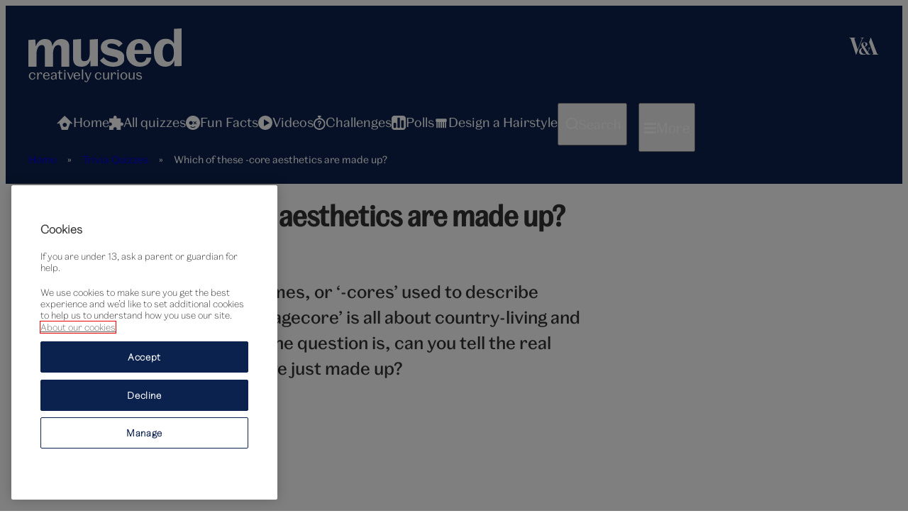

--- FILE ---
content_type: text/html; charset=UTF-8
request_url: https://www.vam.ac.uk/mused/fashion/which-of-these-cores-did-we-just-make-up/
body_size: 28386
content:
<!DOCTYPE html>
<html lang="en-GB">
<head>
	<meta charset="UTF-8" />
	<script type="text/javascript">window.dataLayer = window.dataLayer || [];</script>
			<!-- Google Tag Manager -->
			<script>(function(w,d,s,l,i){w[l]=w[l]||[];w[l].push({'gtm.start':
			new Date().getTime(),event:'gtm.js'});var f=d.getElementsByTagName(s)[0],
			j=d.createElement(s),dl=l!='dataLayer'?'&l='+l:'';j.async=true;j.src=
			'https://www.googletagmanager.com/gtm.js?id='+i+dl;f.parentNode.insertBefore(j,f);
			})(window,document,'script','dataLayer','GTM-MZ9GF9S');</script>
			<!-- End Google Tag Manager -->
			
			<script src="https://cdn.cookielaw.org/scripttemplates/otSDKStub.js"  type="text/javascript" charset="UTF-8" data-domain-script="171c9248-1214-494a-846a-6870d5845986" ></script>
			<script type="text/javascript">
			function OptanonWrapper() { }
			</script>
			<meta name="viewport" content="width=device-width, initial-scale=1" />
<meta name='robots' content='index, follow, max-image-preview:large, max-snippet:-1, max-video-preview:-1' />
	<style>img:is([sizes="auto" i], [sizes^="auto," i]) { contain-intrinsic-size: 3000px 1500px }</style>
	
	<!-- This site is optimized with the Yoast SEO Premium plugin v25.1 (Yoast SEO v25.1) - https://yoast.com/wordpress/plugins/seo/ -->
	<meta name="description" content="There are loads of creative names, or ‘-cores’ used to describe different aesthetics or fashion styles. The question is, can you tell the real ones?" />
	<link rel="canonical" href="https://www.vam.ac.uk/mused/fashion/which-of-these-cores-did-we-just-make-up/" />
	<meta property="og:locale" content="en_GB" />
	<meta property="og:type" content="article" />
	<meta property="og:title" content="Which of these -core aesthetics are made up?" />
	<meta property="og:description" content="There are loads of creative names, or ‘-cores’ used to describe different aesthetics or fashion styles. The question is, can you tell the real ones?" />
	<meta property="og:url" content="https://www.vam.ac.uk/mused/fashion/which-of-these-cores-did-we-just-make-up/" />
	<meta property="og:site_name" content="Mused" />
	<meta property="article:modified_time" content="2025-01-16T13:57:33+00:00" />
	<meta property="og:image" content="https://www.vam.ac.uk/mused/wp-content/uploads/sites/2/2023/06/False-Teeth-hs-jpg.webp" />
	<meta property="og:image:width" content="1920" />
	<meta property="og:image:height" content="1080" />
	<meta property="og:image:type" content="image/jpeg" />
	<meta name="twitter:card" content="summary_large_image" />
	<meta name="twitter:label1" content="Estimated reading time" />
	<meta name="twitter:data1" content="3 minutes" />
	<script type="application/ld+json" class="yoast-schema-graph">{"@context":"https://schema.org","@graph":[{"@type":"WebPage","@id":"https://www.vam.ac.uk/mused/fashion/which-of-these-cores-did-we-just-make-up/","url":"https://www.vam.ac.uk/mused/fashion/which-of-these-cores-did-we-just-make-up/","name":"Which of these -core aesthetics are made up? | Mused","isPartOf":{"@id":"https://www.vam.ac.uk/mused/#website"},"primaryImageOfPage":{"@id":"https://www.vam.ac.uk/mused/fashion/which-of-these-cores-did-we-just-make-up/#primaryimage"},"image":{"@id":"https://www.vam.ac.uk/mused/fashion/which-of-these-cores-did-we-just-make-up/#primaryimage"},"thumbnailUrl":"https://www.vam.ac.uk/mused/wp-content/uploads/sites/2/2023/06/False-Teeth-hs-jpg.webp","datePublished":"2023-06-05T13:28:43+00:00","dateModified":"2025-01-16T13:57:33+00:00","description":"There are loads of creative names, or ‘-cores’ used to describe different aesthetics or fashion styles. The question is, can you tell the real ones?","breadcrumb":{"@id":"https://www.vam.ac.uk/mused/fashion/which-of-these-cores-did-we-just-make-up/#breadcrumb"},"inLanguage":"en-GB","potentialAction":[{"@type":"ReadAction","target":["https://www.vam.ac.uk/mused/fashion/which-of-these-cores-did-we-just-make-up/"]}]},{"@type":"ImageObject","inLanguage":"en-GB","@id":"https://www.vam.ac.uk/mused/fashion/which-of-these-cores-did-we-just-make-up/#primaryimage","url":"https://www.vam.ac.uk/mused/wp-content/uploads/sites/2/2023/06/False-Teeth-hs-jpg.webp","contentUrl":"https://www.vam.ac.uk/mused/wp-content/uploads/sites/2/2023/06/False-Teeth-hs-jpg.webp","width":1920,"height":1080,"caption":"False teeth"},{"@type":"BreadcrumbList","@id":"https://www.vam.ac.uk/mused/fashion/which-of-these-cores-did-we-just-make-up/#breadcrumb","itemListElement":[{"@type":"ListItem","position":1,"name":"Home","item":"https://www.vam.ac.uk/mused/"},{"@type":"ListItem","position":2,"name":"Trivia Quizzes","item":"https://www.vam.ac.uk/mused/trivia-quizzes/"},{"@type":"ListItem","position":3,"name":"Which of these -core aesthetics are made up?"}]},{"@type":"WebSite","@id":"https://www.vam.ac.uk/mused/#website","url":"https://www.vam.ac.uk/mused/","name":"Mused","description":"creatively curious","potentialAction":[{"@type":"SearchAction","target":{"@type":"EntryPoint","urlTemplate":"https://www.vam.ac.uk/mused/?s={search_term_string}"},"query-input":{"@type":"PropertyValueSpecification","valueRequired":true,"valueName":"search_term_string"}}],"inLanguage":"en-GB"}]}</script>
	<!-- / Yoast SEO Premium plugin. -->


<title>Which of these -core aesthetics are made up? | Mused</title>
<link rel="alternate" type="application/rss+xml" title="Mused &raquo; Feed" href="https://www.vam.ac.uk/mused/feed/" />
<link rel="alternate" type="application/rss+xml" title="Mused &raquo; Comments Feed" href="https://www.vam.ac.uk/mused/comments/feed/" />
<script>
window._wpemojiSettings = {"baseUrl":"https:\/\/s.w.org\/images\/core\/emoji\/15.1.0\/72x72\/","ext":".png","svgUrl":"https:\/\/s.w.org\/images\/core\/emoji\/15.1.0\/svg\/","svgExt":".svg","source":{"concatemoji":"https:\/\/www.vam.ac.uk/mused\/wp-includes\/js\/wp-emoji-release.min.js?ver=6.8"}};
/*! This file is auto-generated */
!function(i,n){var o,s,e;function c(e){try{var t={supportTests:e,timestamp:(new Date).valueOf()};sessionStorage.setItem(o,JSON.stringify(t))}catch(e){}}function p(e,t,n){e.clearRect(0,0,e.canvas.width,e.canvas.height),e.fillText(t,0,0);var t=new Uint32Array(e.getImageData(0,0,e.canvas.width,e.canvas.height).data),r=(e.clearRect(0,0,e.canvas.width,e.canvas.height),e.fillText(n,0,0),new Uint32Array(e.getImageData(0,0,e.canvas.width,e.canvas.height).data));return t.every(function(e,t){return e===r[t]})}function u(e,t,n){switch(t){case"flag":return n(e,"\ud83c\udff3\ufe0f\u200d\u26a7\ufe0f","\ud83c\udff3\ufe0f\u200b\u26a7\ufe0f")?!1:!n(e,"\ud83c\uddfa\ud83c\uddf3","\ud83c\uddfa\u200b\ud83c\uddf3")&&!n(e,"\ud83c\udff4\udb40\udc67\udb40\udc62\udb40\udc65\udb40\udc6e\udb40\udc67\udb40\udc7f","\ud83c\udff4\u200b\udb40\udc67\u200b\udb40\udc62\u200b\udb40\udc65\u200b\udb40\udc6e\u200b\udb40\udc67\u200b\udb40\udc7f");case"emoji":return!n(e,"\ud83d\udc26\u200d\ud83d\udd25","\ud83d\udc26\u200b\ud83d\udd25")}return!1}function f(e,t,n){var r="undefined"!=typeof WorkerGlobalScope&&self instanceof WorkerGlobalScope?new OffscreenCanvas(300,150):i.createElement("canvas"),a=r.getContext("2d",{willReadFrequently:!0}),o=(a.textBaseline="top",a.font="600 32px Arial",{});return e.forEach(function(e){o[e]=t(a,e,n)}),o}function t(e){var t=i.createElement("script");t.src=e,t.defer=!0,i.head.appendChild(t)}"undefined"!=typeof Promise&&(o="wpEmojiSettingsSupports",s=["flag","emoji"],n.supports={everything:!0,everythingExceptFlag:!0},e=new Promise(function(e){i.addEventListener("DOMContentLoaded",e,{once:!0})}),new Promise(function(t){var n=function(){try{var e=JSON.parse(sessionStorage.getItem(o));if("object"==typeof e&&"number"==typeof e.timestamp&&(new Date).valueOf()<e.timestamp+604800&&"object"==typeof e.supportTests)return e.supportTests}catch(e){}return null}();if(!n){if("undefined"!=typeof Worker&&"undefined"!=typeof OffscreenCanvas&&"undefined"!=typeof URL&&URL.createObjectURL&&"undefined"!=typeof Blob)try{var e="postMessage("+f.toString()+"("+[JSON.stringify(s),u.toString(),p.toString()].join(",")+"));",r=new Blob([e],{type:"text/javascript"}),a=new Worker(URL.createObjectURL(r),{name:"wpTestEmojiSupports"});return void(a.onmessage=function(e){c(n=e.data),a.terminate(),t(n)})}catch(e){}c(n=f(s,u,p))}t(n)}).then(function(e){for(var t in e)n.supports[t]=e[t],n.supports.everything=n.supports.everything&&n.supports[t],"flag"!==t&&(n.supports.everythingExceptFlag=n.supports.everythingExceptFlag&&n.supports[t]);n.supports.everythingExceptFlag=n.supports.everythingExceptFlag&&!n.supports.flag,n.DOMReady=!1,n.readyCallback=function(){n.DOMReady=!0}}).then(function(){return e}).then(function(){var e;n.supports.everything||(n.readyCallback(),(e=n.source||{}).concatemoji?t(e.concatemoji):e.wpemoji&&e.twemoji&&(t(e.twemoji),t(e.wpemoji)))}))}((window,document),window._wpemojiSettings);
</script>
<style id='wp-block-search-inline-css'>
.wp-block-search__button{margin-left:10px;word-break:normal}.wp-block-search__button.has-icon{line-height:0}.wp-block-search__button svg{height:1.25em;min-height:24px;min-width:24px;width:1.25em;fill:currentColor;vertical-align:text-bottom}:where(.wp-block-search__button){border:1px solid #ccc;padding:6px 10px}.wp-block-search__inside-wrapper{display:flex;flex:auto;flex-wrap:nowrap;max-width:100%}.wp-block-search__label{width:100%}.wp-block-search__input{appearance:none;border:1px solid #949494;flex-grow:1;margin-left:0;margin-right:0;min-width:3rem;padding:8px;text-decoration:unset!important}.wp-block-search.wp-block-search__button-only .wp-block-search__button{box-sizing:border-box;display:flex;flex-shrink:0;justify-content:center;margin-left:0;max-width:100%}.wp-block-search.wp-block-search__button-only .wp-block-search__inside-wrapper{min-width:0!important;transition-property:width}.wp-block-search.wp-block-search__button-only .wp-block-search__input{flex-basis:100%;transition-duration:.3s}.wp-block-search.wp-block-search__button-only.wp-block-search__searchfield-hidden,.wp-block-search.wp-block-search__button-only.wp-block-search__searchfield-hidden .wp-block-search__inside-wrapper{overflow:hidden}.wp-block-search.wp-block-search__button-only.wp-block-search__searchfield-hidden .wp-block-search__input{border-left-width:0!important;border-right-width:0!important;flex-basis:0;flex-grow:0;margin:0;min-width:0!important;padding-left:0!important;padding-right:0!important;width:0!important}:where(.wp-block-search__input){font-family:inherit;font-size:inherit;font-style:inherit;font-weight:inherit;letter-spacing:inherit;line-height:inherit;text-transform:inherit}:where(.wp-block-search__button-inside .wp-block-search__inside-wrapper){border:1px solid #949494;box-sizing:border-box;padding:4px}:where(.wp-block-search__button-inside .wp-block-search__inside-wrapper) .wp-block-search__input{border:none;border-radius:0;padding:0 4px}:where(.wp-block-search__button-inside .wp-block-search__inside-wrapper) .wp-block-search__input:focus{outline:none}:where(.wp-block-search__button-inside .wp-block-search__inside-wrapper) :where(.wp-block-search__button){padding:4px 8px}.wp-block-search.aligncenter .wp-block-search__inside-wrapper{margin:auto}.wp-block[data-align=right] .wp-block-search.wp-block-search__button-only .wp-block-search__inside-wrapper{float:right}
</style>
<style id='wp-block-group-inline-css'>
.wp-block-group{box-sizing:border-box}:where(.wp-block-group.wp-block-group-is-layout-constrained){position:relative}
</style>
<style id='wp-block-post-featured-image-inline-css'>
.wp-block-post-featured-image{margin-left:0;margin-right:0}.wp-block-post-featured-image a{display:block;height:100%}.wp-block-post-featured-image :where(img){box-sizing:border-box;height:auto;max-width:100%;vertical-align:bottom;width:100%}.wp-block-post-featured-image.alignfull img,.wp-block-post-featured-image.alignwide img{width:100%}.wp-block-post-featured-image .wp-block-post-featured-image__overlay.has-background-dim{background-color:#000;inset:0;position:absolute}.wp-block-post-featured-image{position:relative}.wp-block-post-featured-image .wp-block-post-featured-image__overlay.has-background-gradient{background-color:initial}.wp-block-post-featured-image .wp-block-post-featured-image__overlay.has-background-dim-0{opacity:0}.wp-block-post-featured-image .wp-block-post-featured-image__overlay.has-background-dim-10{opacity:.1}.wp-block-post-featured-image .wp-block-post-featured-image__overlay.has-background-dim-20{opacity:.2}.wp-block-post-featured-image .wp-block-post-featured-image__overlay.has-background-dim-30{opacity:.3}.wp-block-post-featured-image .wp-block-post-featured-image__overlay.has-background-dim-40{opacity:.4}.wp-block-post-featured-image .wp-block-post-featured-image__overlay.has-background-dim-50{opacity:.5}.wp-block-post-featured-image .wp-block-post-featured-image__overlay.has-background-dim-60{opacity:.6}.wp-block-post-featured-image .wp-block-post-featured-image__overlay.has-background-dim-70{opacity:.7}.wp-block-post-featured-image .wp-block-post-featured-image__overlay.has-background-dim-80{opacity:.8}.wp-block-post-featured-image .wp-block-post-featured-image__overlay.has-background-dim-90{opacity:.9}.wp-block-post-featured-image .wp-block-post-featured-image__overlay.has-background-dim-100{opacity:1}.wp-block-post-featured-image:where(.alignleft,.alignright){width:100%}
</style>
<style id='wp-block-post-title-inline-css'>
.wp-block-post-title{box-sizing:border-box;word-break:break-word}.wp-block-post-title :where(a){display:inline-block;font-family:inherit;font-size:inherit;font-style:inherit;font-weight:inherit;letter-spacing:inherit;line-height:inherit;text-decoration:inherit}
</style>
<style id='wp-block-paragraph-inline-css'>
.is-small-text{font-size:.875em}.is-regular-text{font-size:1em}.is-large-text{font-size:2.25em}.is-larger-text{font-size:3em}.has-drop-cap:not(:focus):first-letter{float:left;font-size:8.4em;font-style:normal;font-weight:100;line-height:.68;margin:.05em .1em 0 0;text-transform:uppercase}body.rtl .has-drop-cap:not(:focus):first-letter{float:none;margin-left:.1em}p.has-drop-cap.has-background{overflow:hidden}:root :where(p.has-background){padding:1.25em 2.375em}:where(p.has-text-color:not(.has-link-color)) a{color:inherit}p.has-text-align-left[style*="writing-mode:vertical-lr"],p.has-text-align-right[style*="writing-mode:vertical-rl"]{rotate:180deg}
</style>
<style id='wp-block-heading-inline-css'>
h1.has-background,h2.has-background,h3.has-background,h4.has-background,h5.has-background,h6.has-background{padding:1.25em 2.375em}h1.has-text-align-left[style*=writing-mode]:where([style*=vertical-lr]),h1.has-text-align-right[style*=writing-mode]:where([style*=vertical-rl]),h2.has-text-align-left[style*=writing-mode]:where([style*=vertical-lr]),h2.has-text-align-right[style*=writing-mode]:where([style*=vertical-rl]),h3.has-text-align-left[style*=writing-mode]:where([style*=vertical-lr]),h3.has-text-align-right[style*=writing-mode]:where([style*=vertical-rl]),h4.has-text-align-left[style*=writing-mode]:where([style*=vertical-lr]),h4.has-text-align-right[style*=writing-mode]:where([style*=vertical-rl]),h5.has-text-align-left[style*=writing-mode]:where([style*=vertical-lr]),h5.has-text-align-right[style*=writing-mode]:where([style*=vertical-rl]),h6.has-text-align-left[style*=writing-mode]:where([style*=vertical-lr]),h6.has-text-align-right[style*=writing-mode]:where([style*=vertical-rl]){rotate:180deg}
</style>
<style id='wp-block-image-inline-css'>
.wp-block-image>a,.wp-block-image>figure>a{display:inline-block}.wp-block-image img{box-sizing:border-box;height:auto;max-width:100%;vertical-align:bottom}@media not (prefers-reduced-motion){.wp-block-image img.hide{visibility:hidden}.wp-block-image img.show{animation:show-content-image .4s}}.wp-block-image[style*=border-radius] img,.wp-block-image[style*=border-radius]>a{border-radius:inherit}.wp-block-image.has-custom-border img{box-sizing:border-box}.wp-block-image.aligncenter{text-align:center}.wp-block-image.alignfull>a,.wp-block-image.alignwide>a{width:100%}.wp-block-image.alignfull img,.wp-block-image.alignwide img{height:auto;width:100%}.wp-block-image .aligncenter,.wp-block-image .alignleft,.wp-block-image .alignright,.wp-block-image.aligncenter,.wp-block-image.alignleft,.wp-block-image.alignright{display:table}.wp-block-image .aligncenter>figcaption,.wp-block-image .alignleft>figcaption,.wp-block-image .alignright>figcaption,.wp-block-image.aligncenter>figcaption,.wp-block-image.alignleft>figcaption,.wp-block-image.alignright>figcaption{caption-side:bottom;display:table-caption}.wp-block-image .alignleft{float:left;margin:.5em 1em .5em 0}.wp-block-image .alignright{float:right;margin:.5em 0 .5em 1em}.wp-block-image .aligncenter{margin-left:auto;margin-right:auto}.wp-block-image :where(figcaption){margin-bottom:1em;margin-top:.5em}.wp-block-image.is-style-circle-mask img{border-radius:9999px}@supports ((-webkit-mask-image:none) or (mask-image:none)) or (-webkit-mask-image:none){.wp-block-image.is-style-circle-mask img{border-radius:0;-webkit-mask-image:url('data:image/svg+xml;utf8,<svg viewBox="0 0 100 100" xmlns="http://www.w3.org/2000/svg"><circle cx="50" cy="50" r="50"/></svg>');mask-image:url('data:image/svg+xml;utf8,<svg viewBox="0 0 100 100" xmlns="http://www.w3.org/2000/svg"><circle cx="50" cy="50" r="50"/></svg>');mask-mode:alpha;-webkit-mask-position:center;mask-position:center;-webkit-mask-repeat:no-repeat;mask-repeat:no-repeat;-webkit-mask-size:contain;mask-size:contain}}:root :where(.wp-block-image.is-style-rounded img,.wp-block-image .is-style-rounded img){border-radius:9999px}.wp-block-image figure{margin:0}.wp-lightbox-container{display:flex;flex-direction:column;position:relative}.wp-lightbox-container img{cursor:zoom-in}.wp-lightbox-container img:hover+button{opacity:1}.wp-lightbox-container button{align-items:center;-webkit-backdrop-filter:blur(16px) saturate(180%);backdrop-filter:blur(16px) saturate(180%);background-color:#5a5a5a40;border:none;border-radius:4px;cursor:zoom-in;display:flex;height:20px;justify-content:center;opacity:0;padding:0;position:absolute;right:16px;text-align:center;top:16px;width:20px;z-index:100}@media not (prefers-reduced-motion){.wp-lightbox-container button{transition:opacity .2s ease}}.wp-lightbox-container button:focus-visible{outline:3px auto #5a5a5a40;outline:3px auto -webkit-focus-ring-color;outline-offset:3px}.wp-lightbox-container button:hover{cursor:pointer;opacity:1}.wp-lightbox-container button:focus{opacity:1}.wp-lightbox-container button:focus,.wp-lightbox-container button:hover,.wp-lightbox-container button:not(:hover):not(:active):not(.has-background){background-color:#5a5a5a40;border:none}.wp-lightbox-overlay{box-sizing:border-box;cursor:zoom-out;height:100vh;left:0;overflow:hidden;position:fixed;top:0;visibility:hidden;width:100%;z-index:100000}.wp-lightbox-overlay .close-button{align-items:center;cursor:pointer;display:flex;justify-content:center;min-height:40px;min-width:40px;padding:0;position:absolute;right:calc(env(safe-area-inset-right) + 16px);top:calc(env(safe-area-inset-top) + 16px);z-index:5000000}.wp-lightbox-overlay .close-button:focus,.wp-lightbox-overlay .close-button:hover,.wp-lightbox-overlay .close-button:not(:hover):not(:active):not(.has-background){background:none;border:none}.wp-lightbox-overlay .lightbox-image-container{height:var(--wp--lightbox-container-height);left:50%;overflow:hidden;position:absolute;top:50%;transform:translate(-50%,-50%);transform-origin:top left;width:var(--wp--lightbox-container-width);z-index:9999999999}.wp-lightbox-overlay .wp-block-image{align-items:center;box-sizing:border-box;display:flex;height:100%;justify-content:center;margin:0;position:relative;transform-origin:0 0;width:100%;z-index:3000000}.wp-lightbox-overlay .wp-block-image img{height:var(--wp--lightbox-image-height);min-height:var(--wp--lightbox-image-height);min-width:var(--wp--lightbox-image-width);width:var(--wp--lightbox-image-width)}.wp-lightbox-overlay .wp-block-image figcaption{display:none}.wp-lightbox-overlay button{background:none;border:none}.wp-lightbox-overlay .scrim{background-color:#fff;height:100%;opacity:.9;position:absolute;width:100%;z-index:2000000}.wp-lightbox-overlay.active{visibility:visible}@media not (prefers-reduced-motion){.wp-lightbox-overlay.active{animation:turn-on-visibility .25s both}.wp-lightbox-overlay.active img{animation:turn-on-visibility .35s both}.wp-lightbox-overlay.show-closing-animation:not(.active){animation:turn-off-visibility .35s both}.wp-lightbox-overlay.show-closing-animation:not(.active) img{animation:turn-off-visibility .25s both}.wp-lightbox-overlay.zoom.active{animation:none;opacity:1;visibility:visible}.wp-lightbox-overlay.zoom.active .lightbox-image-container{animation:lightbox-zoom-in .4s}.wp-lightbox-overlay.zoom.active .lightbox-image-container img{animation:none}.wp-lightbox-overlay.zoom.active .scrim{animation:turn-on-visibility .4s forwards}.wp-lightbox-overlay.zoom.show-closing-animation:not(.active){animation:none}.wp-lightbox-overlay.zoom.show-closing-animation:not(.active) .lightbox-image-container{animation:lightbox-zoom-out .4s}.wp-lightbox-overlay.zoom.show-closing-animation:not(.active) .lightbox-image-container img{animation:none}.wp-lightbox-overlay.zoom.show-closing-animation:not(.active) .scrim{animation:turn-off-visibility .4s forwards}}@keyframes show-content-image{0%{visibility:hidden}99%{visibility:hidden}to{visibility:visible}}@keyframes turn-on-visibility{0%{opacity:0}to{opacity:1}}@keyframes turn-off-visibility{0%{opacity:1;visibility:visible}99%{opacity:0;visibility:visible}to{opacity:0;visibility:hidden}}@keyframes lightbox-zoom-in{0%{transform:translate(calc((-100vw + var(--wp--lightbox-scrollbar-width))/2 + var(--wp--lightbox-initial-left-position)),calc(-50vh + var(--wp--lightbox-initial-top-position))) scale(var(--wp--lightbox-scale))}to{transform:translate(-50%,-50%) scale(1)}}@keyframes lightbox-zoom-out{0%{transform:translate(-50%,-50%) scale(1);visibility:visible}99%{visibility:visible}to{transform:translate(calc((-100vw + var(--wp--lightbox-scrollbar-width))/2 + var(--wp--lightbox-initial-left-position)),calc(-50vh + var(--wp--lightbox-initial-top-position))) scale(var(--wp--lightbox-scale));visibility:hidden}}
</style>
<style id='wp-block-button-inline-css'>
.wp-block-button__link{align-content:center;box-sizing:border-box;cursor:pointer;display:inline-block;height:100%;text-align:center;width:100%;word-break:break-word}.wp-block-button__link.aligncenter{text-align:center}.wp-block-button__link.alignright{text-align:right}:where(.wp-block-button__link){border-radius:9999px;box-shadow:none;padding:calc(.667em + 2px) calc(1.333em + 2px);text-decoration:none}.wp-block-button[style*=text-decoration] .wp-block-button__link{text-decoration:inherit}.wp-block-buttons>.wp-block-button.has-custom-width{max-width:none}.wp-block-buttons>.wp-block-button.has-custom-width .wp-block-button__link{width:100%}.wp-block-buttons>.wp-block-button.has-custom-font-size .wp-block-button__link{font-size:inherit}.wp-block-buttons>.wp-block-button.wp-block-button__width-25{width:calc(25% - var(--wp--style--block-gap, .5em)*.75)}.wp-block-buttons>.wp-block-button.wp-block-button__width-50{width:calc(50% - var(--wp--style--block-gap, .5em)*.5)}.wp-block-buttons>.wp-block-button.wp-block-button__width-75{width:calc(75% - var(--wp--style--block-gap, .5em)*.25)}.wp-block-buttons>.wp-block-button.wp-block-button__width-100{flex-basis:100%;width:100%}.wp-block-buttons.is-vertical>.wp-block-button.wp-block-button__width-25{width:25%}.wp-block-buttons.is-vertical>.wp-block-button.wp-block-button__width-50{width:50%}.wp-block-buttons.is-vertical>.wp-block-button.wp-block-button__width-75{width:75%}.wp-block-button.is-style-squared,.wp-block-button__link.wp-block-button.is-style-squared{border-radius:0}.wp-block-button.no-border-radius,.wp-block-button__link.no-border-radius{border-radius:0!important}:root :where(.wp-block-button .wp-block-button__link.is-style-outline),:root :where(.wp-block-button.is-style-outline>.wp-block-button__link){border:2px solid;padding:.667em 1.333em}:root :where(.wp-block-button .wp-block-button__link.is-style-outline:not(.has-text-color)),:root :where(.wp-block-button.is-style-outline>.wp-block-button__link:not(.has-text-color)){color:currentColor}:root :where(.wp-block-button .wp-block-button__link.is-style-outline:not(.has-background)),:root :where(.wp-block-button.is-style-outline>.wp-block-button__link:not(.has-background)){background-color:initial;background-image:none}
</style>
<style id='wp-block-post-content-inline-css'>
.wp-block-post-content{display:flow-root}
</style>
<style id='wp-block-post-terms-inline-css'>
.wp-block-post-terms{box-sizing:border-box}.wp-block-post-terms .wp-block-post-terms__separator{white-space:pre-wrap}
</style>
<style id='wp-block-spacer-inline-css'>
.wp-block-spacer{clear:both}
</style>
<style id='wp-block-navigation-link-inline-css'>
.wp-block-navigation .wp-block-navigation-item__label{overflow-wrap:break-word}.wp-block-navigation .wp-block-navigation-item__description{display:none}.link-ui-tools{border-top:1px solid #f0f0f0;padding:8px}.link-ui-block-inserter{padding-top:8px}.link-ui-block-inserter__back{margin-left:8px;text-transform:uppercase}
</style>
<link rel='stylesheet' id='wp-block-navigation-css' href='https://www.vam.ac.uk/mused/wp-includes/blocks/navigation/style.min.css?ver=6.8' media='all' />
<link rel='stylesheet' id='block-query-style-css' href='https://www.vam.ac.uk/mused/wp-content/plugins/block-query/dist/styles/shared-9048aca9.css?ver=1738594980' media='all' />
<style id='wp-emoji-styles-inline-css'>

	img.wp-smiley, img.emoji {
		display: inline !important;
		border: none !important;
		box-shadow: none !important;
		height: 1em !important;
		width: 1em !important;
		margin: 0 0.07em !important;
		vertical-align: -0.1em !important;
		background: none !important;
		padding: 0 !important;
	}
</style>
<style id='wp-block-library-inline-css'>
:root{--wp-admin-theme-color:#007cba;--wp-admin-theme-color--rgb:0,124,186;--wp-admin-theme-color-darker-10:#006ba1;--wp-admin-theme-color-darker-10--rgb:0,107,161;--wp-admin-theme-color-darker-20:#005a87;--wp-admin-theme-color-darker-20--rgb:0,90,135;--wp-admin-border-width-focus:2px;--wp-block-synced-color:#7a00df;--wp-block-synced-color--rgb:122,0,223;--wp-bound-block-color:var(--wp-block-synced-color)}@media (min-resolution:192dpi){:root{--wp-admin-border-width-focus:1.5px}}.wp-element-button{cursor:pointer}:root{--wp--preset--font-size--normal:16px;--wp--preset--font-size--huge:42px}:root .has-very-light-gray-background-color{background-color:#eee}:root .has-very-dark-gray-background-color{background-color:#313131}:root .has-very-light-gray-color{color:#eee}:root .has-very-dark-gray-color{color:#313131}:root .has-vivid-green-cyan-to-vivid-cyan-blue-gradient-background{background:linear-gradient(135deg,#00d084,#0693e3)}:root .has-purple-crush-gradient-background{background:linear-gradient(135deg,#34e2e4,#4721fb 50%,#ab1dfe)}:root .has-hazy-dawn-gradient-background{background:linear-gradient(135deg,#faaca8,#dad0ec)}:root .has-subdued-olive-gradient-background{background:linear-gradient(135deg,#fafae1,#67a671)}:root .has-atomic-cream-gradient-background{background:linear-gradient(135deg,#fdd79a,#004a59)}:root .has-nightshade-gradient-background{background:linear-gradient(135deg,#330968,#31cdcf)}:root .has-midnight-gradient-background{background:linear-gradient(135deg,#020381,#2874fc)}.has-regular-font-size{font-size:1em}.has-larger-font-size{font-size:2.625em}.has-normal-font-size{font-size:var(--wp--preset--font-size--normal)}.has-huge-font-size{font-size:var(--wp--preset--font-size--huge)}.has-text-align-center{text-align:center}.has-text-align-left{text-align:left}.has-text-align-right{text-align:right}#end-resizable-editor-section{display:none}.aligncenter{clear:both}.items-justified-left{justify-content:flex-start}.items-justified-center{justify-content:center}.items-justified-right{justify-content:flex-end}.items-justified-space-between{justify-content:space-between}.screen-reader-text{border:0;clip-path:inset(50%);height:1px;margin:-1px;overflow:hidden;padding:0;position:absolute;width:1px;word-wrap:normal!important}.screen-reader-text:focus{background-color:#ddd;clip-path:none;color:#444;display:block;font-size:1em;height:auto;left:5px;line-height:normal;padding:15px 23px 14px;text-decoration:none;top:5px;width:auto;z-index:100000}html :where(.has-border-color){border-style:solid}html :where([style*=border-top-color]){border-top-style:solid}html :where([style*=border-right-color]){border-right-style:solid}html :where([style*=border-bottom-color]){border-bottom-style:solid}html :where([style*=border-left-color]){border-left-style:solid}html :where([style*=border-width]){border-style:solid}html :where([style*=border-top-width]){border-top-style:solid}html :where([style*=border-right-width]){border-right-style:solid}html :where([style*=border-bottom-width]){border-bottom-style:solid}html :where([style*=border-left-width]){border-left-style:solid}html :where(img[class*=wp-image-]){height:auto;max-width:100%}:where(figure){margin:0 0 1em}html :where(.is-position-sticky){--wp-admin--admin-bar--position-offset:var(--wp-admin--admin-bar--height,0px)}@media screen and (max-width:600px){html :where(.is-position-sticky){--wp-admin--admin-bar--position-offset:0px}}
</style>
<style id='global-styles-inline-css'>
:root{--wp--preset--aspect-ratio--square: 1;--wp--preset--aspect-ratio--4-3: 4/3;--wp--preset--aspect-ratio--3-4: 3/4;--wp--preset--aspect-ratio--3-2: 3/2;--wp--preset--aspect-ratio--2-3: 2/3;--wp--preset--aspect-ratio--16-9: 16/9;--wp--preset--aspect-ratio--9-16: 9/16;--wp--preset--color--black: #000000;--wp--preset--color--cyan-bluish-gray: #abb8c3;--wp--preset--color--white: #ffffff;--wp--preset--color--pale-pink: #f78da7;--wp--preset--color--vivid-red: #cf2e2e;--wp--preset--color--luminous-vivid-orange: #ff6900;--wp--preset--color--luminous-vivid-amber: #fcb900;--wp--preset--color--light-green-cyan: #7bdcb5;--wp--preset--color--vivid-green-cyan: #00d084;--wp--preset--color--pale-cyan-blue: #8ed1fc;--wp--preset--color--vivid-cyan-blue: #0693e3;--wp--preset--color--vivid-purple: #9b51e0;--wp--preset--color--mavis-color-black: #000;--wp--preset--color--mavis-color-grey-01: #333;--wp--preset--color--mavis-color-grey-02: #666;--wp--preset--color--mavis-color-grey-03: #999;--wp--preset--color--mavis-color-grey-04: #ccc;--wp--preset--color--mavis-color-white: #fff;--wp--preset--color--mavis-color-personality: #058589;--wp--preset--color--mavis-color-personality-secondary: #71dadd;--wp--preset--color--mavis-color-trivia: #FF6A04;--wp--preset--color--mavis-color-trivia-secondary: #ffaf4a;--wp--preset--color--mavis-color-list: #65A202;--wp--preset--color--mavis-color-list-secondary: #B9D887;--wp--preset--color--mavis-color-feature: #3756B9;--wp--preset--color--mavis-color-feature-secondary: #A8BAF5;--wp--preset--color--mavis-color-text-main: #333;--wp--preset--color--mavis-color-text-dark: #1d1e20;--wp--preset--color--mavis-color-text-inactive-button: #000;--wp--preset--color--mavis-color-utility-error: #df182a;--wp--preset--color--mavis-color-utility-success: #05b528;--wp--preset--color--mavis-color-content-type-image-border: #c0fafe;--wp--preset--color--mavis-color-embed-border: #986cff;--wp--preset--color--mavis-color-embed-type-secondary: #F7F4FD;--wp--preset--color--mavis-color-navigation-primary: #0C224E;--wp--preset--color--mavis-color-navigation-secondary: #07FFEB;--wp--preset--color--mavis-color-focus: #FFD304;--wp--preset--color--mavis-color-content-promo-pink: #FF3AFF;--wp--preset--color--mavis-color-content-promo-green: #34FA04;--wp--preset--color--mavis-color-challenge: #DE1B6B;--wp--preset--color--mavis-color-challenge-secondary: #FD91A8;--wp--preset--color--mavis-color-do-not-push-red: #C80617;--wp--preset--color--mavis-color-correct: #208838;--wp--preset--color--mavis-color-deep-teal: #164844;--wp--preset--color--mavis-color-dark-crimson: #700403;--wp--preset--color--mavis-color-plum-purple: #420E42;--wp--preset--color--mavis-color-espresso-brown: #241404;--wp--preset--color--mavis-color-midnight-indigo: #2c036e;--wp--preset--color--mavis-color-bright-sunflower: #fed501;--wp--preset--gradient--vivid-cyan-blue-to-vivid-purple: linear-gradient(135deg,rgba(6,147,227,1) 0%,rgb(155,81,224) 100%);--wp--preset--gradient--light-green-cyan-to-vivid-green-cyan: linear-gradient(135deg,rgb(122,220,180) 0%,rgb(0,208,130) 100%);--wp--preset--gradient--luminous-vivid-amber-to-luminous-vivid-orange: linear-gradient(135deg,rgba(252,185,0,1) 0%,rgba(255,105,0,1) 100%);--wp--preset--gradient--luminous-vivid-orange-to-vivid-red: linear-gradient(135deg,rgba(255,105,0,1) 0%,rgb(207,46,46) 100%);--wp--preset--gradient--very-light-gray-to-cyan-bluish-gray: linear-gradient(135deg,rgb(238,238,238) 0%,rgb(169,184,195) 100%);--wp--preset--gradient--cool-to-warm-spectrum: linear-gradient(135deg,rgb(74,234,220) 0%,rgb(151,120,209) 20%,rgb(207,42,186) 40%,rgb(238,44,130) 60%,rgb(251,105,98) 80%,rgb(254,248,76) 100%);--wp--preset--gradient--blush-light-purple: linear-gradient(135deg,rgb(255,206,236) 0%,rgb(152,150,240) 100%);--wp--preset--gradient--blush-bordeaux: linear-gradient(135deg,rgb(254,205,165) 0%,rgb(254,45,45) 50%,rgb(107,0,62) 100%);--wp--preset--gradient--luminous-dusk: linear-gradient(135deg,rgb(255,203,112) 0%,rgb(199,81,192) 50%,rgb(65,88,208) 100%);--wp--preset--gradient--pale-ocean: linear-gradient(135deg,rgb(255,245,203) 0%,rgb(182,227,212) 50%,rgb(51,167,181) 100%);--wp--preset--gradient--electric-grass: linear-gradient(135deg,rgb(202,248,128) 0%,rgb(113,206,126) 100%);--wp--preset--gradient--midnight: linear-gradient(135deg,rgb(2,3,129) 0%,rgb(40,116,252) 100%);--wp--preset--font-size--small: 13px;--wp--preset--font-size--medium: 20px;--wp--preset--font-size--large: 36px;--wp--preset--font-size--x-large: 42px;--wp--preset--font-family--spiller: "Spiller", sans-serif;--wp--preset--font-family--spiller-width: "Spiller Width", sans-serif;--wp--preset--spacing--20: 0.44rem;--wp--preset--spacing--30: 0.67rem;--wp--preset--spacing--40: 1rem;--wp--preset--spacing--50: 1.5rem;--wp--preset--spacing--60: 2.25rem;--wp--preset--spacing--70: 3.38rem;--wp--preset--spacing--80: 5.06rem;--wp--preset--shadow--natural: 6px 6px 9px rgba(0, 0, 0, 0.2);--wp--preset--shadow--deep: 12px 12px 50px rgba(0, 0, 0, 0.4);--wp--preset--shadow--sharp: 6px 6px 0px rgba(0, 0, 0, 0.2);--wp--preset--shadow--outlined: 6px 6px 0px -3px rgba(255, 255, 255, 1), 6px 6px rgba(0, 0, 0, 1);--wp--preset--shadow--crisp: 6px 6px 0px rgba(0, 0, 0, 1);}.wp-block-button .wp-block-button__link{--wp--preset--color--mavis-color-white: #fff;--wp--preset--color--mavis-color-trivia-secondary: #ffaf4a;--wp--preset--color--mavis-color-personality-secondary: #71dadd;--wp--preset--color--mavis-color-feature-secondary: #A8BAF5;--wp--preset--color--mavis-color-list-secondary: #B9D887;--wp--preset--color--mavis-color-challenge-secondary: #FD91A8;--wp--preset--color--mavis-color-button-yellow: #FFE603;--wp--preset--color--mavis-group-color-navy-blue: #0c224e;--wp--preset--color--mavis-group-color-bright-green: #34fa04;--wp--preset--color--mavis-group-color-sky-blue: #07ffeb;--wp--preset--color--mavis-group-color-hot-pink: #ff3aff;--wp--preset--color--mavis-group-color-grey: #cccccc;}p{--wp--preset--color--mavis-color-white: #fff;}.wp-block-heading{--wp--preset--color--mavis-color-white: #fff;}.wp-block-group{--wp--preset--color--mavis-group-color-navy-blue: #0c224e;--wp--preset--color--mavis-group-color-bright-green: #34fa04;--wp--preset--color--mavis-group-color-sky-blue: #07ffeb;--wp--preset--color--mavis-group-color-hot-pink: #ff3aff;--wp--preset--color--mavis-group-color-grey: #cccccc;--wp--preset--color--mavis-color-deep-teal: #164844;--wp--preset--color--mavis-color-dark-crimson: #700403;--wp--preset--color--mavis-color-plum-purple: #420E42;--wp--preset--color--mavis-color-espresso-brown: #241404;--wp--preset--color--mavis-color-midnight-indigo: #2c036e;--wp--preset--color--mavis-color-bright-sunflower: #fed501;}.wp-block-mavis-hero-block{--wp--preset--color--mavis-group-color-navy-blue: #0c224e;--wp--preset--color--mavis-group-color-bright-green: #34fa04;--wp--preset--color--mavis-group-color-sky-blue: #07ffeb;--wp--preset--color--mavis-group-color-hot-pink: #ff3aff;--wp--preset--color--mavis-group-color-grey: #cccccc;--wp--preset--color--mavis-color-deep-teal: #164844;--wp--preset--color--mavis-color-dark-crimson: #700403;--wp--preset--color--mavis-color-plum-purple: #420E42;--wp--preset--color--mavis-color-espresso-brown: #241404;--wp--preset--color--mavis-color-midnight-indigo: #2c036e;--wp--preset--color--mavis-color-bright-sunflower: #fed501;--wp--preset--color--mavis-color-white: #fff;--wp--preset--color--mavis-color-black: #000;}:root { --wp--style--global--content-size: 1024px;--wp--style--global--wide-size: 1280px; }:where(body) { margin: 0; }.wp-site-blocks { padding-top: var(--wp--style--root--padding-top); padding-bottom: var(--wp--style--root--padding-bottom); }.has-global-padding { padding-right: var(--wp--style--root--padding-right); padding-left: var(--wp--style--root--padding-left); }.has-global-padding > .alignfull { margin-right: calc(var(--wp--style--root--padding-right) * -1); margin-left: calc(var(--wp--style--root--padding-left) * -1); }.has-global-padding :where(:not(.alignfull.is-layout-flow) > .has-global-padding:not(.wp-block-block, .alignfull)) { padding-right: 0; padding-left: 0; }.has-global-padding :where(:not(.alignfull.is-layout-flow) > .has-global-padding:not(.wp-block-block, .alignfull)) > .alignfull { margin-left: 0; margin-right: 0; }.wp-site-blocks > .alignleft { float: left; margin-right: 2em; }.wp-site-blocks > .alignright { float: right; margin-left: 2em; }.wp-site-blocks > .aligncenter { justify-content: center; margin-left: auto; margin-right: auto; }:where(.wp-site-blocks) > * { margin-block-start: 1rem; margin-block-end: 0; }:where(.wp-site-blocks) > :first-child { margin-block-start: 0; }:where(.wp-site-blocks) > :last-child { margin-block-end: 0; }:root { --wp--style--block-gap: 1rem; }:root :where(.is-layout-flow) > :first-child{margin-block-start: 0;}:root :where(.is-layout-flow) > :last-child{margin-block-end: 0;}:root :where(.is-layout-flow) > *{margin-block-start: 1rem;margin-block-end: 0;}:root :where(.is-layout-constrained) > :first-child{margin-block-start: 0;}:root :where(.is-layout-constrained) > :last-child{margin-block-end: 0;}:root :where(.is-layout-constrained) > *{margin-block-start: 1rem;margin-block-end: 0;}:root :where(.is-layout-flex){gap: 1rem;}:root :where(.is-layout-grid){gap: 1rem;}.is-layout-flow > .alignleft{float: left;margin-inline-start: 0;margin-inline-end: 2em;}.is-layout-flow > .alignright{float: right;margin-inline-start: 2em;margin-inline-end: 0;}.is-layout-flow > .aligncenter{margin-left: auto !important;margin-right: auto !important;}.is-layout-constrained > .alignleft{float: left;margin-inline-start: 0;margin-inline-end: 2em;}.is-layout-constrained > .alignright{float: right;margin-inline-start: 2em;margin-inline-end: 0;}.is-layout-constrained > .aligncenter{margin-left: auto !important;margin-right: auto !important;}.is-layout-constrained > :where(:not(.alignleft):not(.alignright):not(.alignfull)){max-width: var(--wp--style--global--content-size);margin-left: auto !important;margin-right: auto !important;}.is-layout-constrained > .alignwide{max-width: var(--wp--style--global--wide-size);}body .is-layout-flex{display: flex;}.is-layout-flex{flex-wrap: wrap;align-items: center;}.is-layout-flex > :is(*, div){margin: 0;}body .is-layout-grid{display: grid;}.is-layout-grid > :is(*, div){margin: 0;}body{background-color: var(--wp--preset--color--white);color: var(--wp--preset--color--mavis-color-text-main);font-family: var(--wp--preset--font-family--spiller);font-size: var(--theme--font-size--body);line-height: var(--theme--line-height--body);--wp--style--root--padding-top: 0px;--wp--style--root--padding-right: 2rem;--wp--style--root--padding-bottom: 0px;--wp--style--root--padding-left: 2rem;}a:where(:not(.wp-element-button)){text-decoration: underline;}h1{font-family: var(--wp--preset--font-family--spiller-width);font-size: var(--theme--font-size--h1);line-height: var(--theme--line-height--h1);}h2{font-family: var(--wp--preset--font-family--spiller-width);font-size: var(--theme--font-size--h2);line-height: var(--theme--line-height--h2);}h3{font-family: var(--wp--preset--font-family--spiller-width);font-size: var(--theme--font-size--h3);line-height: var(--theme--line-height--h3);}h4{font-family: var(--wp--preset--font-family--spiller-width);font-size: var(--theme--font-size--h4);line-height: var(--theme--line-height--h4);}:root :where(.wp-element-button, .wp-block-button__link){background-color: #32373c;border-width: 0;color: #fff;font-family: inherit;font-size: inherit;line-height: inherit;padding: calc(0.667em + 2px) calc(1.333em + 2px);text-decoration: none;}.has-black-color{color: var(--wp--preset--color--black) !important;}.has-cyan-bluish-gray-color{color: var(--wp--preset--color--cyan-bluish-gray) !important;}.has-white-color{color: var(--wp--preset--color--white) !important;}.has-pale-pink-color{color: var(--wp--preset--color--pale-pink) !important;}.has-vivid-red-color{color: var(--wp--preset--color--vivid-red) !important;}.has-luminous-vivid-orange-color{color: var(--wp--preset--color--luminous-vivid-orange) !important;}.has-luminous-vivid-amber-color{color: var(--wp--preset--color--luminous-vivid-amber) !important;}.has-light-green-cyan-color{color: var(--wp--preset--color--light-green-cyan) !important;}.has-vivid-green-cyan-color{color: var(--wp--preset--color--vivid-green-cyan) !important;}.has-pale-cyan-blue-color{color: var(--wp--preset--color--pale-cyan-blue) !important;}.has-vivid-cyan-blue-color{color: var(--wp--preset--color--vivid-cyan-blue) !important;}.has-vivid-purple-color{color: var(--wp--preset--color--vivid-purple) !important;}.has-mavis-color-black-color{color: var(--wp--preset--color--mavis-color-black) !important;}.has-mavis-color-grey-01-color{color: var(--wp--preset--color--mavis-color-grey-01) !important;}.has-mavis-color-grey-02-color{color: var(--wp--preset--color--mavis-color-grey-02) !important;}.has-mavis-color-grey-03-color{color: var(--wp--preset--color--mavis-color-grey-03) !important;}.has-mavis-color-grey-04-color{color: var(--wp--preset--color--mavis-color-grey-04) !important;}.has-mavis-color-white-color{color: var(--wp--preset--color--mavis-color-white) !important;}.has-mavis-color-personality-color{color: var(--wp--preset--color--mavis-color-personality) !important;}.has-mavis-color-personality-secondary-color{color: var(--wp--preset--color--mavis-color-personality-secondary) !important;}.has-mavis-color-trivia-color{color: var(--wp--preset--color--mavis-color-trivia) !important;}.has-mavis-color-trivia-secondary-color{color: var(--wp--preset--color--mavis-color-trivia-secondary) !important;}.has-mavis-color-list-color{color: var(--wp--preset--color--mavis-color-list) !important;}.has-mavis-color-list-secondary-color{color: var(--wp--preset--color--mavis-color-list-secondary) !important;}.has-mavis-color-feature-color{color: var(--wp--preset--color--mavis-color-feature) !important;}.has-mavis-color-feature-secondary-color{color: var(--wp--preset--color--mavis-color-feature-secondary) !important;}.has-mavis-color-text-main-color{color: var(--wp--preset--color--mavis-color-text-main) !important;}.has-mavis-color-text-dark-color{color: var(--wp--preset--color--mavis-color-text-dark) !important;}.has-mavis-color-text-inactive-button-color{color: var(--wp--preset--color--mavis-color-text-inactive-button) !important;}.has-mavis-color-utility-error-color{color: var(--wp--preset--color--mavis-color-utility-error) !important;}.has-mavis-color-utility-success-color{color: var(--wp--preset--color--mavis-color-utility-success) !important;}.has-mavis-color-content-type-image-border-color{color: var(--wp--preset--color--mavis-color-content-type-image-border) !important;}.has-mavis-color-embed-border-color{color: var(--wp--preset--color--mavis-color-embed-border) !important;}.has-mavis-color-embed-type-secondary-color{color: var(--wp--preset--color--mavis-color-embed-type-secondary) !important;}.has-mavis-color-navigation-primary-color{color: var(--wp--preset--color--mavis-color-navigation-primary) !important;}.has-mavis-color-navigation-secondary-color{color: var(--wp--preset--color--mavis-color-navigation-secondary) !important;}.has-mavis-color-focus-color{color: var(--wp--preset--color--mavis-color-focus) !important;}.has-mavis-color-content-promo-pink-color{color: var(--wp--preset--color--mavis-color-content-promo-pink) !important;}.has-mavis-color-content-promo-green-color{color: var(--wp--preset--color--mavis-color-content-promo-green) !important;}.has-mavis-color-challenge-color{color: var(--wp--preset--color--mavis-color-challenge) !important;}.has-mavis-color-challenge-secondary-color{color: var(--wp--preset--color--mavis-color-challenge-secondary) !important;}.has-mavis-color-do-not-push-red-color{color: var(--wp--preset--color--mavis-color-do-not-push-red) !important;}.has-mavis-color-correct-color{color: var(--wp--preset--color--mavis-color-correct) !important;}.has-mavis-color-deep-teal-color{color: var(--wp--preset--color--mavis-color-deep-teal) !important;}.has-mavis-color-dark-crimson-color{color: var(--wp--preset--color--mavis-color-dark-crimson) !important;}.has-mavis-color-plum-purple-color{color: var(--wp--preset--color--mavis-color-plum-purple) !important;}.has-mavis-color-espresso-brown-color{color: var(--wp--preset--color--mavis-color-espresso-brown) !important;}.has-mavis-color-midnight-indigo-color{color: var(--wp--preset--color--mavis-color-midnight-indigo) !important;}.has-mavis-color-bright-sunflower-color{color: var(--wp--preset--color--mavis-color-bright-sunflower) !important;}.has-black-background-color{background-color: var(--wp--preset--color--black) !important;}.has-cyan-bluish-gray-background-color{background-color: var(--wp--preset--color--cyan-bluish-gray) !important;}.has-white-background-color{background-color: var(--wp--preset--color--white) !important;}.has-pale-pink-background-color{background-color: var(--wp--preset--color--pale-pink) !important;}.has-vivid-red-background-color{background-color: var(--wp--preset--color--vivid-red) !important;}.has-luminous-vivid-orange-background-color{background-color: var(--wp--preset--color--luminous-vivid-orange) !important;}.has-luminous-vivid-amber-background-color{background-color: var(--wp--preset--color--luminous-vivid-amber) !important;}.has-light-green-cyan-background-color{background-color: var(--wp--preset--color--light-green-cyan) !important;}.has-vivid-green-cyan-background-color{background-color: var(--wp--preset--color--vivid-green-cyan) !important;}.has-pale-cyan-blue-background-color{background-color: var(--wp--preset--color--pale-cyan-blue) !important;}.has-vivid-cyan-blue-background-color{background-color: var(--wp--preset--color--vivid-cyan-blue) !important;}.has-vivid-purple-background-color{background-color: var(--wp--preset--color--vivid-purple) !important;}.has-mavis-color-black-background-color{background-color: var(--wp--preset--color--mavis-color-black) !important;}.has-mavis-color-grey-01-background-color{background-color: var(--wp--preset--color--mavis-color-grey-01) !important;}.has-mavis-color-grey-02-background-color{background-color: var(--wp--preset--color--mavis-color-grey-02) !important;}.has-mavis-color-grey-03-background-color{background-color: var(--wp--preset--color--mavis-color-grey-03) !important;}.has-mavis-color-grey-04-background-color{background-color: var(--wp--preset--color--mavis-color-grey-04) !important;}.has-mavis-color-white-background-color{background-color: var(--wp--preset--color--mavis-color-white) !important;}.has-mavis-color-personality-background-color{background-color: var(--wp--preset--color--mavis-color-personality) !important;}.has-mavis-color-personality-secondary-background-color{background-color: var(--wp--preset--color--mavis-color-personality-secondary) !important;}.has-mavis-color-trivia-background-color{background-color: var(--wp--preset--color--mavis-color-trivia) !important;}.has-mavis-color-trivia-secondary-background-color{background-color: var(--wp--preset--color--mavis-color-trivia-secondary) !important;}.has-mavis-color-list-background-color{background-color: var(--wp--preset--color--mavis-color-list) !important;}.has-mavis-color-list-secondary-background-color{background-color: var(--wp--preset--color--mavis-color-list-secondary) !important;}.has-mavis-color-feature-background-color{background-color: var(--wp--preset--color--mavis-color-feature) !important;}.has-mavis-color-feature-secondary-background-color{background-color: var(--wp--preset--color--mavis-color-feature-secondary) !important;}.has-mavis-color-text-main-background-color{background-color: var(--wp--preset--color--mavis-color-text-main) !important;}.has-mavis-color-text-dark-background-color{background-color: var(--wp--preset--color--mavis-color-text-dark) !important;}.has-mavis-color-text-inactive-button-background-color{background-color: var(--wp--preset--color--mavis-color-text-inactive-button) !important;}.has-mavis-color-utility-error-background-color{background-color: var(--wp--preset--color--mavis-color-utility-error) !important;}.has-mavis-color-utility-success-background-color{background-color: var(--wp--preset--color--mavis-color-utility-success) !important;}.has-mavis-color-content-type-image-border-background-color{background-color: var(--wp--preset--color--mavis-color-content-type-image-border) !important;}.has-mavis-color-embed-border-background-color{background-color: var(--wp--preset--color--mavis-color-embed-border) !important;}.has-mavis-color-embed-type-secondary-background-color{background-color: var(--wp--preset--color--mavis-color-embed-type-secondary) !important;}.has-mavis-color-navigation-primary-background-color{background-color: var(--wp--preset--color--mavis-color-navigation-primary) !important;}.has-mavis-color-navigation-secondary-background-color{background-color: var(--wp--preset--color--mavis-color-navigation-secondary) !important;}.has-mavis-color-focus-background-color{background-color: var(--wp--preset--color--mavis-color-focus) !important;}.has-mavis-color-content-promo-pink-background-color{background-color: var(--wp--preset--color--mavis-color-content-promo-pink) !important;}.has-mavis-color-content-promo-green-background-color{background-color: var(--wp--preset--color--mavis-color-content-promo-green) !important;}.has-mavis-color-challenge-background-color{background-color: var(--wp--preset--color--mavis-color-challenge) !important;}.has-mavis-color-challenge-secondary-background-color{background-color: var(--wp--preset--color--mavis-color-challenge-secondary) !important;}.has-mavis-color-do-not-push-red-background-color{background-color: var(--wp--preset--color--mavis-color-do-not-push-red) !important;}.has-mavis-color-correct-background-color{background-color: var(--wp--preset--color--mavis-color-correct) !important;}.has-mavis-color-deep-teal-background-color{background-color: var(--wp--preset--color--mavis-color-deep-teal) !important;}.has-mavis-color-dark-crimson-background-color{background-color: var(--wp--preset--color--mavis-color-dark-crimson) !important;}.has-mavis-color-plum-purple-background-color{background-color: var(--wp--preset--color--mavis-color-plum-purple) !important;}.has-mavis-color-espresso-brown-background-color{background-color: var(--wp--preset--color--mavis-color-espresso-brown) !important;}.has-mavis-color-midnight-indigo-background-color{background-color: var(--wp--preset--color--mavis-color-midnight-indigo) !important;}.has-mavis-color-bright-sunflower-background-color{background-color: var(--wp--preset--color--mavis-color-bright-sunflower) !important;}.has-black-border-color{border-color: var(--wp--preset--color--black) !important;}.has-cyan-bluish-gray-border-color{border-color: var(--wp--preset--color--cyan-bluish-gray) !important;}.has-white-border-color{border-color: var(--wp--preset--color--white) !important;}.has-pale-pink-border-color{border-color: var(--wp--preset--color--pale-pink) !important;}.has-vivid-red-border-color{border-color: var(--wp--preset--color--vivid-red) !important;}.has-luminous-vivid-orange-border-color{border-color: var(--wp--preset--color--luminous-vivid-orange) !important;}.has-luminous-vivid-amber-border-color{border-color: var(--wp--preset--color--luminous-vivid-amber) !important;}.has-light-green-cyan-border-color{border-color: var(--wp--preset--color--light-green-cyan) !important;}.has-vivid-green-cyan-border-color{border-color: var(--wp--preset--color--vivid-green-cyan) !important;}.has-pale-cyan-blue-border-color{border-color: var(--wp--preset--color--pale-cyan-blue) !important;}.has-vivid-cyan-blue-border-color{border-color: var(--wp--preset--color--vivid-cyan-blue) !important;}.has-vivid-purple-border-color{border-color: var(--wp--preset--color--vivid-purple) !important;}.has-mavis-color-black-border-color{border-color: var(--wp--preset--color--mavis-color-black) !important;}.has-mavis-color-grey-01-border-color{border-color: var(--wp--preset--color--mavis-color-grey-01) !important;}.has-mavis-color-grey-02-border-color{border-color: var(--wp--preset--color--mavis-color-grey-02) !important;}.has-mavis-color-grey-03-border-color{border-color: var(--wp--preset--color--mavis-color-grey-03) !important;}.has-mavis-color-grey-04-border-color{border-color: var(--wp--preset--color--mavis-color-grey-04) !important;}.has-mavis-color-white-border-color{border-color: var(--wp--preset--color--mavis-color-white) !important;}.has-mavis-color-personality-border-color{border-color: var(--wp--preset--color--mavis-color-personality) !important;}.has-mavis-color-personality-secondary-border-color{border-color: var(--wp--preset--color--mavis-color-personality-secondary) !important;}.has-mavis-color-trivia-border-color{border-color: var(--wp--preset--color--mavis-color-trivia) !important;}.has-mavis-color-trivia-secondary-border-color{border-color: var(--wp--preset--color--mavis-color-trivia-secondary) !important;}.has-mavis-color-list-border-color{border-color: var(--wp--preset--color--mavis-color-list) !important;}.has-mavis-color-list-secondary-border-color{border-color: var(--wp--preset--color--mavis-color-list-secondary) !important;}.has-mavis-color-feature-border-color{border-color: var(--wp--preset--color--mavis-color-feature) !important;}.has-mavis-color-feature-secondary-border-color{border-color: var(--wp--preset--color--mavis-color-feature-secondary) !important;}.has-mavis-color-text-main-border-color{border-color: var(--wp--preset--color--mavis-color-text-main) !important;}.has-mavis-color-text-dark-border-color{border-color: var(--wp--preset--color--mavis-color-text-dark) !important;}.has-mavis-color-text-inactive-button-border-color{border-color: var(--wp--preset--color--mavis-color-text-inactive-button) !important;}.has-mavis-color-utility-error-border-color{border-color: var(--wp--preset--color--mavis-color-utility-error) !important;}.has-mavis-color-utility-success-border-color{border-color: var(--wp--preset--color--mavis-color-utility-success) !important;}.has-mavis-color-content-type-image-border-border-color{border-color: var(--wp--preset--color--mavis-color-content-type-image-border) !important;}.has-mavis-color-embed-border-border-color{border-color: var(--wp--preset--color--mavis-color-embed-border) !important;}.has-mavis-color-embed-type-secondary-border-color{border-color: var(--wp--preset--color--mavis-color-embed-type-secondary) !important;}.has-mavis-color-navigation-primary-border-color{border-color: var(--wp--preset--color--mavis-color-navigation-primary) !important;}.has-mavis-color-navigation-secondary-border-color{border-color: var(--wp--preset--color--mavis-color-navigation-secondary) !important;}.has-mavis-color-focus-border-color{border-color: var(--wp--preset--color--mavis-color-focus) !important;}.has-mavis-color-content-promo-pink-border-color{border-color: var(--wp--preset--color--mavis-color-content-promo-pink) !important;}.has-mavis-color-content-promo-green-border-color{border-color: var(--wp--preset--color--mavis-color-content-promo-green) !important;}.has-mavis-color-challenge-border-color{border-color: var(--wp--preset--color--mavis-color-challenge) !important;}.has-mavis-color-challenge-secondary-border-color{border-color: var(--wp--preset--color--mavis-color-challenge-secondary) !important;}.has-mavis-color-do-not-push-red-border-color{border-color: var(--wp--preset--color--mavis-color-do-not-push-red) !important;}.has-mavis-color-correct-border-color{border-color: var(--wp--preset--color--mavis-color-correct) !important;}.has-mavis-color-deep-teal-border-color{border-color: var(--wp--preset--color--mavis-color-deep-teal) !important;}.has-mavis-color-dark-crimson-border-color{border-color: var(--wp--preset--color--mavis-color-dark-crimson) !important;}.has-mavis-color-plum-purple-border-color{border-color: var(--wp--preset--color--mavis-color-plum-purple) !important;}.has-mavis-color-espresso-brown-border-color{border-color: var(--wp--preset--color--mavis-color-espresso-brown) !important;}.has-mavis-color-midnight-indigo-border-color{border-color: var(--wp--preset--color--mavis-color-midnight-indigo) !important;}.has-mavis-color-bright-sunflower-border-color{border-color: var(--wp--preset--color--mavis-color-bright-sunflower) !important;}.has-vivid-cyan-blue-to-vivid-purple-gradient-background{background: var(--wp--preset--gradient--vivid-cyan-blue-to-vivid-purple) !important;}.has-light-green-cyan-to-vivid-green-cyan-gradient-background{background: var(--wp--preset--gradient--light-green-cyan-to-vivid-green-cyan) !important;}.has-luminous-vivid-amber-to-luminous-vivid-orange-gradient-background{background: var(--wp--preset--gradient--luminous-vivid-amber-to-luminous-vivid-orange) !important;}.has-luminous-vivid-orange-to-vivid-red-gradient-background{background: var(--wp--preset--gradient--luminous-vivid-orange-to-vivid-red) !important;}.has-very-light-gray-to-cyan-bluish-gray-gradient-background{background: var(--wp--preset--gradient--very-light-gray-to-cyan-bluish-gray) !important;}.has-cool-to-warm-spectrum-gradient-background{background: var(--wp--preset--gradient--cool-to-warm-spectrum) !important;}.has-blush-light-purple-gradient-background{background: var(--wp--preset--gradient--blush-light-purple) !important;}.has-blush-bordeaux-gradient-background{background: var(--wp--preset--gradient--blush-bordeaux) !important;}.has-luminous-dusk-gradient-background{background: var(--wp--preset--gradient--luminous-dusk) !important;}.has-pale-ocean-gradient-background{background: var(--wp--preset--gradient--pale-ocean) !important;}.has-electric-grass-gradient-background{background: var(--wp--preset--gradient--electric-grass) !important;}.has-midnight-gradient-background{background: var(--wp--preset--gradient--midnight) !important;}.has-small-font-size{font-size: var(--wp--preset--font-size--small) !important;}.has-medium-font-size{font-size: var(--wp--preset--font-size--medium) !important;}.has-large-font-size{font-size: var(--wp--preset--font-size--large) !important;}.has-x-large-font-size{font-size: var(--wp--preset--font-size--x-large) !important;}.has-spiller-font-family{font-family: var(--wp--preset--font-family--spiller) !important;}.has-spiller-width-font-family{font-family: var(--wp--preset--font-family--spiller-width) !important;}.wp-block-button .wp-block-button__link.has-mavis-color-white-color{color: var(--wp--preset--color--mavis-color-white) !important;}.wp-block-button .wp-block-button__link.has-mavis-color-trivia-secondary-color{color: var(--wp--preset--color--mavis-color-trivia-secondary) !important;}.wp-block-button .wp-block-button__link.has-mavis-color-personality-secondary-color{color: var(--wp--preset--color--mavis-color-personality-secondary) !important;}.wp-block-button .wp-block-button__link.has-mavis-color-feature-secondary-color{color: var(--wp--preset--color--mavis-color-feature-secondary) !important;}.wp-block-button .wp-block-button__link.has-mavis-color-list-secondary-color{color: var(--wp--preset--color--mavis-color-list-secondary) !important;}.wp-block-button .wp-block-button__link.has-mavis-color-challenge-secondary-color{color: var(--wp--preset--color--mavis-color-challenge-secondary) !important;}.wp-block-button .wp-block-button__link.has-mavis-color-button-yellow-color{color: var(--wp--preset--color--mavis-color-button-yellow) !important;}.wp-block-button .wp-block-button__link.has-mavis-group-color-navy-blue-color{color: var(--wp--preset--color--mavis-group-color-navy-blue) !important;}.wp-block-button .wp-block-button__link.has-mavis-group-color-bright-green-color{color: var(--wp--preset--color--mavis-group-color-bright-green) !important;}.wp-block-button .wp-block-button__link.has-mavis-group-color-sky-blue-color{color: var(--wp--preset--color--mavis-group-color-sky-blue) !important;}.wp-block-button .wp-block-button__link.has-mavis-group-color-hot-pink-color{color: var(--wp--preset--color--mavis-group-color-hot-pink) !important;}.wp-block-button .wp-block-button__link.has-mavis-group-color-grey-color{color: var(--wp--preset--color--mavis-group-color-grey) !important;}.wp-block-button .wp-block-button__link.has-mavis-color-white-background-color{background-color: var(--wp--preset--color--mavis-color-white) !important;}.wp-block-button .wp-block-button__link.has-mavis-color-trivia-secondary-background-color{background-color: var(--wp--preset--color--mavis-color-trivia-secondary) !important;}.wp-block-button .wp-block-button__link.has-mavis-color-personality-secondary-background-color{background-color: var(--wp--preset--color--mavis-color-personality-secondary) !important;}.wp-block-button .wp-block-button__link.has-mavis-color-feature-secondary-background-color{background-color: var(--wp--preset--color--mavis-color-feature-secondary) !important;}.wp-block-button .wp-block-button__link.has-mavis-color-list-secondary-background-color{background-color: var(--wp--preset--color--mavis-color-list-secondary) !important;}.wp-block-button .wp-block-button__link.has-mavis-color-challenge-secondary-background-color{background-color: var(--wp--preset--color--mavis-color-challenge-secondary) !important;}.wp-block-button .wp-block-button__link.has-mavis-color-button-yellow-background-color{background-color: var(--wp--preset--color--mavis-color-button-yellow) !important;}.wp-block-button .wp-block-button__link.has-mavis-group-color-navy-blue-background-color{background-color: var(--wp--preset--color--mavis-group-color-navy-blue) !important;}.wp-block-button .wp-block-button__link.has-mavis-group-color-bright-green-background-color{background-color: var(--wp--preset--color--mavis-group-color-bright-green) !important;}.wp-block-button .wp-block-button__link.has-mavis-group-color-sky-blue-background-color{background-color: var(--wp--preset--color--mavis-group-color-sky-blue) !important;}.wp-block-button .wp-block-button__link.has-mavis-group-color-hot-pink-background-color{background-color: var(--wp--preset--color--mavis-group-color-hot-pink) !important;}.wp-block-button .wp-block-button__link.has-mavis-group-color-grey-background-color{background-color: var(--wp--preset--color--mavis-group-color-grey) !important;}.wp-block-button .wp-block-button__link.has-mavis-color-white-border-color{border-color: var(--wp--preset--color--mavis-color-white) !important;}.wp-block-button .wp-block-button__link.has-mavis-color-trivia-secondary-border-color{border-color: var(--wp--preset--color--mavis-color-trivia-secondary) !important;}.wp-block-button .wp-block-button__link.has-mavis-color-personality-secondary-border-color{border-color: var(--wp--preset--color--mavis-color-personality-secondary) !important;}.wp-block-button .wp-block-button__link.has-mavis-color-feature-secondary-border-color{border-color: var(--wp--preset--color--mavis-color-feature-secondary) !important;}.wp-block-button .wp-block-button__link.has-mavis-color-list-secondary-border-color{border-color: var(--wp--preset--color--mavis-color-list-secondary) !important;}.wp-block-button .wp-block-button__link.has-mavis-color-challenge-secondary-border-color{border-color: var(--wp--preset--color--mavis-color-challenge-secondary) !important;}.wp-block-button .wp-block-button__link.has-mavis-color-button-yellow-border-color{border-color: var(--wp--preset--color--mavis-color-button-yellow) !important;}.wp-block-button .wp-block-button__link.has-mavis-group-color-navy-blue-border-color{border-color: var(--wp--preset--color--mavis-group-color-navy-blue) !important;}.wp-block-button .wp-block-button__link.has-mavis-group-color-bright-green-border-color{border-color: var(--wp--preset--color--mavis-group-color-bright-green) !important;}.wp-block-button .wp-block-button__link.has-mavis-group-color-sky-blue-border-color{border-color: var(--wp--preset--color--mavis-group-color-sky-blue) !important;}.wp-block-button .wp-block-button__link.has-mavis-group-color-hot-pink-border-color{border-color: var(--wp--preset--color--mavis-group-color-hot-pink) !important;}.wp-block-button .wp-block-button__link.has-mavis-group-color-grey-border-color{border-color: var(--wp--preset--color--mavis-group-color-grey) !important;}p.has-mavis-color-white-color{color: var(--wp--preset--color--mavis-color-white) !important;}p.has-mavis-color-white-background-color{background-color: var(--wp--preset--color--mavis-color-white) !important;}p.has-mavis-color-white-border-color{border-color: var(--wp--preset--color--mavis-color-white) !important;}.wp-block-heading.has-mavis-color-white-color{color: var(--wp--preset--color--mavis-color-white) !important;}.wp-block-heading.has-mavis-color-white-background-color{background-color: var(--wp--preset--color--mavis-color-white) !important;}.wp-block-heading.has-mavis-color-white-border-color{border-color: var(--wp--preset--color--mavis-color-white) !important;}.wp-block-group.has-mavis-group-color-navy-blue-color{color: var(--wp--preset--color--mavis-group-color-navy-blue) !important;}.wp-block-group.has-mavis-group-color-bright-green-color{color: var(--wp--preset--color--mavis-group-color-bright-green) !important;}.wp-block-group.has-mavis-group-color-sky-blue-color{color: var(--wp--preset--color--mavis-group-color-sky-blue) !important;}.wp-block-group.has-mavis-group-color-hot-pink-color{color: var(--wp--preset--color--mavis-group-color-hot-pink) !important;}.wp-block-group.has-mavis-group-color-grey-color{color: var(--wp--preset--color--mavis-group-color-grey) !important;}.wp-block-group.has-mavis-color-deep-teal-color{color: var(--wp--preset--color--mavis-color-deep-teal) !important;}.wp-block-group.has-mavis-color-dark-crimson-color{color: var(--wp--preset--color--mavis-color-dark-crimson) !important;}.wp-block-group.has-mavis-color-plum-purple-color{color: var(--wp--preset--color--mavis-color-plum-purple) !important;}.wp-block-group.has-mavis-color-espresso-brown-color{color: var(--wp--preset--color--mavis-color-espresso-brown) !important;}.wp-block-group.has-mavis-color-midnight-indigo-color{color: var(--wp--preset--color--mavis-color-midnight-indigo) !important;}.wp-block-group.has-mavis-color-bright-sunflower-color{color: var(--wp--preset--color--mavis-color-bright-sunflower) !important;}.wp-block-group.has-mavis-group-color-navy-blue-background-color{background-color: var(--wp--preset--color--mavis-group-color-navy-blue) !important;}.wp-block-group.has-mavis-group-color-bright-green-background-color{background-color: var(--wp--preset--color--mavis-group-color-bright-green) !important;}.wp-block-group.has-mavis-group-color-sky-blue-background-color{background-color: var(--wp--preset--color--mavis-group-color-sky-blue) !important;}.wp-block-group.has-mavis-group-color-hot-pink-background-color{background-color: var(--wp--preset--color--mavis-group-color-hot-pink) !important;}.wp-block-group.has-mavis-group-color-grey-background-color{background-color: var(--wp--preset--color--mavis-group-color-grey) !important;}.wp-block-group.has-mavis-color-deep-teal-background-color{background-color: var(--wp--preset--color--mavis-color-deep-teal) !important;}.wp-block-group.has-mavis-color-dark-crimson-background-color{background-color: var(--wp--preset--color--mavis-color-dark-crimson) !important;}.wp-block-group.has-mavis-color-plum-purple-background-color{background-color: var(--wp--preset--color--mavis-color-plum-purple) !important;}.wp-block-group.has-mavis-color-espresso-brown-background-color{background-color: var(--wp--preset--color--mavis-color-espresso-brown) !important;}.wp-block-group.has-mavis-color-midnight-indigo-background-color{background-color: var(--wp--preset--color--mavis-color-midnight-indigo) !important;}.wp-block-group.has-mavis-color-bright-sunflower-background-color{background-color: var(--wp--preset--color--mavis-color-bright-sunflower) !important;}.wp-block-group.has-mavis-group-color-navy-blue-border-color{border-color: var(--wp--preset--color--mavis-group-color-navy-blue) !important;}.wp-block-group.has-mavis-group-color-bright-green-border-color{border-color: var(--wp--preset--color--mavis-group-color-bright-green) !important;}.wp-block-group.has-mavis-group-color-sky-blue-border-color{border-color: var(--wp--preset--color--mavis-group-color-sky-blue) !important;}.wp-block-group.has-mavis-group-color-hot-pink-border-color{border-color: var(--wp--preset--color--mavis-group-color-hot-pink) !important;}.wp-block-group.has-mavis-group-color-grey-border-color{border-color: var(--wp--preset--color--mavis-group-color-grey) !important;}.wp-block-group.has-mavis-color-deep-teal-border-color{border-color: var(--wp--preset--color--mavis-color-deep-teal) !important;}.wp-block-group.has-mavis-color-dark-crimson-border-color{border-color: var(--wp--preset--color--mavis-color-dark-crimson) !important;}.wp-block-group.has-mavis-color-plum-purple-border-color{border-color: var(--wp--preset--color--mavis-color-plum-purple) !important;}.wp-block-group.has-mavis-color-espresso-brown-border-color{border-color: var(--wp--preset--color--mavis-color-espresso-brown) !important;}.wp-block-group.has-mavis-color-midnight-indigo-border-color{border-color: var(--wp--preset--color--mavis-color-midnight-indigo) !important;}.wp-block-group.has-mavis-color-bright-sunflower-border-color{border-color: var(--wp--preset--color--mavis-color-bright-sunflower) !important;}.wp-block-mavis-hero-block.has-mavis-group-color-navy-blue-color{color: var(--wp--preset--color--mavis-group-color-navy-blue) !important;}.wp-block-mavis-hero-block.has-mavis-group-color-bright-green-color{color: var(--wp--preset--color--mavis-group-color-bright-green) !important;}.wp-block-mavis-hero-block.has-mavis-group-color-sky-blue-color{color: var(--wp--preset--color--mavis-group-color-sky-blue) !important;}.wp-block-mavis-hero-block.has-mavis-group-color-hot-pink-color{color: var(--wp--preset--color--mavis-group-color-hot-pink) !important;}.wp-block-mavis-hero-block.has-mavis-group-color-grey-color{color: var(--wp--preset--color--mavis-group-color-grey) !important;}.wp-block-mavis-hero-block.has-mavis-color-deep-teal-color{color: var(--wp--preset--color--mavis-color-deep-teal) !important;}.wp-block-mavis-hero-block.has-mavis-color-dark-crimson-color{color: var(--wp--preset--color--mavis-color-dark-crimson) !important;}.wp-block-mavis-hero-block.has-mavis-color-plum-purple-color{color: var(--wp--preset--color--mavis-color-plum-purple) !important;}.wp-block-mavis-hero-block.has-mavis-color-espresso-brown-color{color: var(--wp--preset--color--mavis-color-espresso-brown) !important;}.wp-block-mavis-hero-block.has-mavis-color-midnight-indigo-color{color: var(--wp--preset--color--mavis-color-midnight-indigo) !important;}.wp-block-mavis-hero-block.has-mavis-color-bright-sunflower-color{color: var(--wp--preset--color--mavis-color-bright-sunflower) !important;}.wp-block-mavis-hero-block.has-mavis-color-white-color{color: var(--wp--preset--color--mavis-color-white) !important;}.wp-block-mavis-hero-block.has-mavis-color-black-color{color: var(--wp--preset--color--mavis-color-black) !important;}.wp-block-mavis-hero-block.has-mavis-group-color-navy-blue-background-color{background-color: var(--wp--preset--color--mavis-group-color-navy-blue) !important;}.wp-block-mavis-hero-block.has-mavis-group-color-bright-green-background-color{background-color: var(--wp--preset--color--mavis-group-color-bright-green) !important;}.wp-block-mavis-hero-block.has-mavis-group-color-sky-blue-background-color{background-color: var(--wp--preset--color--mavis-group-color-sky-blue) !important;}.wp-block-mavis-hero-block.has-mavis-group-color-hot-pink-background-color{background-color: var(--wp--preset--color--mavis-group-color-hot-pink) !important;}.wp-block-mavis-hero-block.has-mavis-group-color-grey-background-color{background-color: var(--wp--preset--color--mavis-group-color-grey) !important;}.wp-block-mavis-hero-block.has-mavis-color-deep-teal-background-color{background-color: var(--wp--preset--color--mavis-color-deep-teal) !important;}.wp-block-mavis-hero-block.has-mavis-color-dark-crimson-background-color{background-color: var(--wp--preset--color--mavis-color-dark-crimson) !important;}.wp-block-mavis-hero-block.has-mavis-color-plum-purple-background-color{background-color: var(--wp--preset--color--mavis-color-plum-purple) !important;}.wp-block-mavis-hero-block.has-mavis-color-espresso-brown-background-color{background-color: var(--wp--preset--color--mavis-color-espresso-brown) !important;}.wp-block-mavis-hero-block.has-mavis-color-midnight-indigo-background-color{background-color: var(--wp--preset--color--mavis-color-midnight-indigo) !important;}.wp-block-mavis-hero-block.has-mavis-color-bright-sunflower-background-color{background-color: var(--wp--preset--color--mavis-color-bright-sunflower) !important;}.wp-block-mavis-hero-block.has-mavis-color-white-background-color{background-color: var(--wp--preset--color--mavis-color-white) !important;}.wp-block-mavis-hero-block.has-mavis-color-black-background-color{background-color: var(--wp--preset--color--mavis-color-black) !important;}.wp-block-mavis-hero-block.has-mavis-group-color-navy-blue-border-color{border-color: var(--wp--preset--color--mavis-group-color-navy-blue) !important;}.wp-block-mavis-hero-block.has-mavis-group-color-bright-green-border-color{border-color: var(--wp--preset--color--mavis-group-color-bright-green) !important;}.wp-block-mavis-hero-block.has-mavis-group-color-sky-blue-border-color{border-color: var(--wp--preset--color--mavis-group-color-sky-blue) !important;}.wp-block-mavis-hero-block.has-mavis-group-color-hot-pink-border-color{border-color: var(--wp--preset--color--mavis-group-color-hot-pink) !important;}.wp-block-mavis-hero-block.has-mavis-group-color-grey-border-color{border-color: var(--wp--preset--color--mavis-group-color-grey) !important;}.wp-block-mavis-hero-block.has-mavis-color-deep-teal-border-color{border-color: var(--wp--preset--color--mavis-color-deep-teal) !important;}.wp-block-mavis-hero-block.has-mavis-color-dark-crimson-border-color{border-color: var(--wp--preset--color--mavis-color-dark-crimson) !important;}.wp-block-mavis-hero-block.has-mavis-color-plum-purple-border-color{border-color: var(--wp--preset--color--mavis-color-plum-purple) !important;}.wp-block-mavis-hero-block.has-mavis-color-espresso-brown-border-color{border-color: var(--wp--preset--color--mavis-color-espresso-brown) !important;}.wp-block-mavis-hero-block.has-mavis-color-midnight-indigo-border-color{border-color: var(--wp--preset--color--mavis-color-midnight-indigo) !important;}.wp-block-mavis-hero-block.has-mavis-color-bright-sunflower-border-color{border-color: var(--wp--preset--color--mavis-color-bright-sunflower) !important;}.wp-block-mavis-hero-block.has-mavis-color-white-border-color{border-color: var(--wp--preset--color--mavis-color-white) !important;}.wp-block-mavis-hero-block.has-mavis-color-black-border-color{border-color: var(--wp--preset--color--mavis-color-black) !important;}
:root :where(.wp-block-button .wp-block-button__link){background-color: var(--wp--preset--color--mavis-color-white);color: var(--wp--preset--color--mavis-color-black);}
</style>
<style id='core-block-supports-inline-css'>
.wp-container-core-group-is-layout-c709427f > *{margin-block-start:0;margin-block-end:0;}.wp-container-core-group-is-layout-c709427f > * + *{margin-block-start:2rem;margin-block-end:0;}.wp-container-core-navigation-is-layout-5f9f5280{gap:0px;flex-direction:column;align-items:flex-start;}
</style>
<link rel='stylesheet' id='menu-image-css' href='https://www.vam.ac.uk/mused/wp-content/plugins/menu-image/includes/css/menu-image.css?ver=3.11' media='all' />
<link rel='stylesheet' id='dashicons-css' href='https://www.vam.ac.uk/mused/wp-includes/css/dashicons.min.css?ver=6.8' media='all' />
<link rel='stylesheet' id='mavis-style-css' href='https://www.vam.ac.uk/mused/wp-content/themes/mavis/dist/styles/shared-15753589.css?ver=1.22.1' media='all' />
<style id='mavis-style-inline-css'>

		@font-face{
			font-family: 'Spiller';
			font-weight: 100;
			font-style: normal;
			src: url('https://www.vam.ac.uk/mused/wp-content/themes/mavis/dist/static/fonts/spiller/Spiller-Upright-weight-VF-Web.woff2') format('woff2'),
				 url('https://www.vam.ac.uk/mused/wp-content/themes/mavis/dist/static/fonts/spiller/Spiller-Upright-weight-VF-Web.woff') format('woff');
			font-display: swap;
		}
		@font-face{
			font-family: 'Spiller';
			font-weight: 100;
    		font-style: italic;
			src: url('https://www.vam.ac.uk/mused/wp-content/themes/mavis/dist/static/fonts/spiller/Spiller-Italic-weight-VF-Web.woff2') format('woff2'),
				 url('https://www.vam.ac.uk/mused/wp-content/themes/mavis/dist/static/fonts/spiller/Spiller-Italic-weight-VF-Web.woff') format('woff');
			font-display: swap;
		}
		@font-face{
			font-family: 'Spiller Width';
			font-weight: 400;
			font-style: normal;
			src: url('https://www.vam.ac.uk/mused/wp-content/themes/mavis/dist/static/fonts/spiller-width/SpillerWidth-Upright-width_weight-VF-Web.woff2') format('woff2'),
				 url('https://www.vam.ac.uk/mused/wp-content/themes/mavis/dist/static/fonts/spiller-width/SpillerWidth-Upright-width_weight-VF-Web.woff') format('woff');
			font-display: swap;
		}
		@font-face{
			font-family: 'Spiller Width';
			font-weight: 400;
    		font-style: italic;
			src: url('https://www.vam.ac.uk/mused/wp-content/themes/mavis/dist/static/fonts/spiller-width/SpillerWidth-Italic-width_weight-VF-Web.woff2') format('woff2'),
				 url('https://www.vam.ac.uk/mused/wp-content/themes/mavis/dist/static/fonts/spiller-width/SpillerWidth-Italic-width_weight-VF-Web.woff') format('woff');
			font-display: swap;
		}
		
</style>
<link rel='stylesheet' id='mavis-frontend-css' href='https://www.vam.ac.uk/mused/wp-content/themes/mavis/dist/styles/frontend-f060fdf2.css?ver=1.22.1' media='all' />
<link rel="https://api.w.org/" href="https://www.vam.ac.uk/mused/wp-json/" /><link rel="alternate" title="JSON" type="application/json" href="https://www.vam.ac.uk/mused/wp-json/wp/v2/trivia-quiz/424" /><link rel="EditURI" type="application/rsd+xml" title="RSD" href="https://www.vam.ac.uk/mused/xmlrpc.php?rsd" />
<link rel='shortlink' href='https://www.vam.ac.uk/mused/?p=424' />
<link rel="alternate" title="oEmbed (JSON)" type="application/json+oembed" href="https://www.vam.ac.uk/mused/wp-json/oembed/1.0/embed?url=https%3A%2F%2Fwww.vam.ac.uk/mused%2Ffashion%2Fwhich-of-these-cores-did-we-just-make-up%2F" />
<link rel="alternate" title="oEmbed (XML)" type="text/xml+oembed" href="https://www.vam.ac.uk/mused/wp-json/oembed/1.0/embed?url=https%3A%2F%2Fwww.vam.ac.uk/mused%2Ffashion%2Fwhich-of-these-cores-did-we-just-make-up%2F&#038;format=xml" />
<meta name="generator" content="webp-uploads 2.5.1">
<link rel="icon" href="https://www.vam.ac.uk/mused/wp-content/themes/mavis/dist/static/favicons/favicon.ico" sizes="32x32">
		<link rel="icon" href="https://www.vam.ac.uk/mused/wp-content/themes/mavis/dist/static/favicons/icon.svg" type="image/svg+xml">
		<link rel="apple-touch-icon" href="https://www.vam.ac.uk/mused/wp-content/themes/mavis/dist/static/favicons/apple-touch-icon.png"><!-- 180×180 -->
		<link rel="manifest" href="https://www.vam.ac.uk/mused/wp-content/themes/mavis/dist/static/favicons/site.webmanifest"></head>

<body class="wp-singular trivia-quiz-template-default single single-trivia-quiz postid-424 wp-embed-responsive wp-theme-mavis">

			<!-- Google Tag Manager (noscript) -->
			<noscript><iframe src="https://www.googletagmanager.com/ns.html?id=GTM-MZ9GF9S"
			height="0" width="0" style="display:none;visibility:hidden"></iframe></noscript>
			<!-- End Google Tag Manager (noscript) -->
			
<div class="wp-site-blocks"><html><header class="wp-block-template-part"><a class="screen-reader-text skip-link" href="#wp--skip-link--target">Skip to content</a>
<div class="wp-block-group has-global-padding is-layout-constrained wp-block-group-is-layout-constrained">
	<div class="wp-block-mavis-header-content">
		<div class="mavisHeader_branding">
			<a href="https://www.vam.ac.uk/mused/">
			<div class="mused-outline">
				<figure class="lettering" role="group" aria-label="Mused logo - navigate to home">
					<figure><img decoding="async" src="https://www.vam.ac.uk/mused/wp-content/themes/mavis/dist/static/images/mused-logo-m.svg" id="M2" alt=""></figure>
					<figure><img decoding="async" src="https://www.vam.ac.uk/mused/wp-content/themes/mavis/dist/static/images/mused-logo-u.svg" id="U2" alt=""></figure>
					<figure><img decoding="async" src="https://www.vam.ac.uk/mused/wp-content/themes/mavis/dist/static/images/mused-logo-s.svg" id="S2" alt=""></figure>
					<figure><img decoding="async" src="https://www.vam.ac.uk/mused/wp-content/themes/mavis/dist/static/images/mused-logo-e.svg" id="E2" alt=""></figure>
					<figure><img decoding="async" src="https://www.vam.ac.uk/mused/wp-content/themes/mavis/dist/static/images/mused-logo-d.svg" id="D2" alt=""></figure>
				</figure>
				<div class="tagline" aria-hidden="true">creatively curious</div>
			</div>
			</a>
			<svg role="img" aria-labelledby="mavis-vam-logo-title" id="a" class="vam-logo" xmlns="http://www.w3.org/2000/svg" xmlns:xlink="http://www.w3.org/1999/xlink" viewbox="0 0 66 39"><title id="mavis-vam-logo-title">V&amp;A logo</title><defs><style>.d,.e{fill:none;}.e{clip-path:url(#c);}.f{clip-path:url(#b);}</style><clippath id="c"><rect class="d" x="1" y="1" width="64" height="37"></rect></clippath><clippath id="b"><path class="e" d="m64.72,37.2c-.06,0-.25-.03-.56-.06-1.49-.12-3.12-.43-4.08-2.96-.31-.81-12.54-32.79-12.62-33.01-.09-.24-.32-.24-.4,0-.07.21-3.31,9.9-3.31,9.9l8.43,23.42c.15.43.29.87.29,1.2,0,.42-.28.9-.75,1.12-.37.18-1.08.27-1.63.32-.17.01-.32.03-.47.05-.17.03-.24.17-.24.3,0,.16.12.27.29.27h15.06c.13,0,.26-.12.26-.26,0-.24-.14-.3-.28-.32h0ZM30.75,2.59c.44-.26,1.02-.39,2.2-.45.17,0,.3-.1.3-.27,0-.18-.14-.28-.26-.28h-7.12c-.17,0-.36.05-.36.27,0,.11.05.24.27.27.17.02.54.05.97.08,1.02.07,1.41.18,1.7.6.27.4.13,1.11-.18,1.95-.31.84-8.51,22.05-8.51,22.05h-.03c-.1-.31-6.59-20.92-6.87-21.81-.28-.89-.39-1.52-.25-1.86.27-.63.79-.85,2.11-.94.18-.01.26-.02.43-.03.17-.02.27-.17.23-.36-.04-.2-.15-.24-.36-.24H1.28c-.13,0-.26.09-.28.26-.01.14.05.22.14.26.08.04.32.07.77.1,1,.07,1.33.16,1.7.34.75.36,1.27,1.34,1.53,2.11.26.78,10.91,33.1,10.94,33.2.05.15.27.16.33,0,.07-.16,13.27-33.61,13.46-34.08.16-.4.42-.93.87-1.2h0Zm16.23,32.32c-.29-.09-.47.09-.69.6-.25.59-.78.75-1.29.75-.96,0-1.93-1.11-2.64-2.24-.04-.06-.45-.71-1.06-1.68,1.56-2.19,2.45-4.74,2.85-6.43.14-.58.35-1.46.66-1.83.43-.51.9-.65,1.58-.72.29-.03.43-.04.54-.08.15-.05.2-.19.18-.3-.02-.16-.13-.23-.25-.23h-5.93c-.2,0-.29.13-.29.28,0,.14.09.23.23.26.09.02.26.04.38.05.74.04,1.29.12,1.63.35.55.37.49.94.39,1.72-.23,1.74-1.11,4.32-2.39,6.25-2.32-3.68-6.54-10.35-6.54-10.35,0,0,1.74-.91,2.93-1.6,1.16-.67,2.92-2.02,2.92-4.22,0-1.31-.74-2.32-1.76-3-1.04-.7-2.61-1.25-4.38-1.25-2.21,0-4.58.82-5.86,2.87-1.24,1.98-.92,4.87.54,7.29.39.65.82,1.31.82,1.31-.52.19-1.16.47-1.7.72-2.94,1.38-5.44,3.95-5.44,7.49,0,3.93,2.9,7.09,8.24,7.09,2.91,0,5.31-.93,7.22-2.31.88,1.21,2.51,2.11,4.86,2.11s3.99-1.31,4.44-2.38c.08-.18.03-.45-.19-.52h0Zm-15.43-22.06c.46-.67,1.15-.94,2.07-.94,1.25,0,2.78,1.18,2.78,4.16,0,1.87-.94,3.67-2.44,4.67,0,0-1.3-2.03-2.05-3.44-.65-1.24-1.25-3.16-.36-4.45h0Zm-4.55,15.96c0-1.78.62-4.09,2.87-5.55h0s0,0,0,0h0s0,.02.02.03c4.91,7.64,5.18,8.08,7.57,11.78-1.05.7-2.21,1.13-3.37,1.13-3.98,0-7.08-3.72-7.08-7.39h0Z"></path></clippath></defs><g class="f"><rect width="66" height="39"></rect></g></svg>
		</div>
		<div class="mavisHeader_mobileBottom">
			<button class="mavisHeader_menuToggle is-mobile" aria-label="open menu">
				<span class="mavisHeader_menuToggle-burger">
					<span></span>
					<span></span>
					<span></span>
				</span>
				<p>Menu</p>
			</button>
			<div class="mavisHeader_mobileNavs" inert>
				<form role="search" method="get" action="https://www.vam.ac.uk/mused/" class="wp-block-search__button-outside wp-block-search__icon-button is-style-mused wp-block-search"><label class="wp-block-search__label screen-reader-text" for="wp-block-search__input-967308">Search</label><div class="wp-block-search__inside-wrapper "><input class="wp-block-search__input" id="wp-block-search__input-967308" placeholder="Search" value="" type="search" name="s" required><button aria-label="Search" class="wp-block-search__button has-icon wp-element-button" type="submit"><svg width="22.7226143px" height="22.7226143px" viewbox="0 0 22.7226143 22.7226143" version="1.1" xmlns="http://www.w3.org/2000/svg" xmlns:xlink="http://www.w3.org/1999/xlink">
    <title>search icon</title>
    <g id="Symbols" stroke="none" stroke-width="1" fill="none" fill-rule="evenodd">
        <g id="dropdown-search-icon" transform="translate(2.500000, 2.500000)" stroke="#0C224E" stroke-width="2">
            <g id="search-icon" transform="translate(8.564332, 8.564332) rotate(-45.000000) translate(-8.564332, -8.564332) translate(1.564332, -0.082997)">
                <circle id="Oval" cx="7" cy="7" r="6"></circle>
                <line x1="8.2463018" y1="15.2245298" x2="5.06187212" y2="15.8377687" id="Line" stroke-linecap="square" transform="translate(6.565624, 15.132289) rotate(-78.186163) translate(-6.565624, -15.132289) "></line>
            </g>
        </g>
    </g>
</svg></button></div></form>
				<nav class="mavisHeader_mobileNavs-pages" aria-label="Main Menu">
					<ul>
						<li id="menu-item-8827" class="menu-item menu-item-type-custom menu-item-object-custom menu-item-home menu-item-8827"><a href="https://www.vam.ac.uk/mused/" class="menu-image-title-after menu-image-not-hovered"><img width="23" height="20" src="https://www.vam.ac.uk/mused/wp-content/uploads/sites/2/2024/11/home.svg" class="menu-image menu-image-title-after" alt="" decoding="async"><span class="menu-image-title-after menu-image-title">Home</span></a></li>
<li id="menu-item-8857" class="menu-item menu-item-type-post_type menu-item-object-page menu-item-8857"><a href="https://www.vam.ac.uk/mused/all-quizzes/" class="menu-image-title-after menu-image-not-hovered"><img width="20" height="20" src="https://www.vam.ac.uk/mused/wp-content/uploads/sites/2/2024/11/quizzes.svg" class="menu-image menu-image-title-after" alt="" decoding="async"><span class="menu-image-title-after menu-image-title">All quizzes</span></a></li>
<li id="menu-item-8829" class="menu-item menu-item-type-custom menu-item-object-custom menu-item-8829"><a href="https://www.vam.ac.uk/mused/lists" class="menu-image-title-after menu-image-not-hovered"><img width="20" height="20" src="https://www.vam.ac.uk/mused/wp-content/uploads/sites/2/2024/11/fun.svg" class="menu-image menu-image-title-after" alt="" decoding="async"><span class="menu-image-title-after menu-image-title">Fun Facts</span></a></li>
<li id="menu-item-8830" class="menu-item menu-item-type-custom menu-item-object-custom menu-item-8830"><a href="https://www.vam.ac.uk/mused/articles" class="menu-image-title-after menu-image-not-hovered"><img width="20" height="20" src="https://www.vam.ac.uk/mused/wp-content/uploads/sites/2/2024/11/videos.svg" class="menu-image menu-image-title-after" alt="" decoding="async" loading="lazy"><span class="menu-image-title-after menu-image-title">Videos</span></a></li>
<li id="menu-item-8831" class="menu-item menu-item-type-custom menu-item-object-custom menu-item-8831"><a href="https://www.vam.ac.uk/mused/challenge-quizzes/" class="menu-image-title-after menu-image-not-hovered"><img width="17" height="20" src="https://www.vam.ac.uk/mused/wp-content/uploads/sites/2/2024/11/challenges.svg" class="menu-image menu-image-title-after" alt="" decoding="async" loading="lazy"><span class="menu-image-title-after menu-image-title">Challenges</span></a></li>
<li id="menu-item-10197" class="menu-item menu-item-type-custom menu-item-object-custom menu-item-10197"><a href="https://www.vam.ac.uk/mused/poll-quizzes/" class="menu-image-title-after menu-image-not-hovered"><img width="20" height="20" src="https://www.vam.ac.uk/mused/wp-content/uploads/sites/2/2025/05/poll.svg" class="menu-image menu-image-title-after" alt="" decoding="async" loading="lazy"><span class="menu-image-title-after menu-image-title">Polls</span></a></li>
<li id="menu-item-11015" class="menu-item menu-item-type-post_type menu-item-object-page menu-item-11015"><a href="https://www.vam.ac.uk/mused/design-a-hairstyle/" class="menu-image-title-after menu-image-not-hovered"><img width="20" height="20" src="https://www.vam.ac.uk/mused/wp-content/uploads/sites/2/2025/10/comb_icon_white-1.svg" class="menu-image menu-image-title-after" alt="" decoding="async" loading="lazy"><span class="menu-image-title-after menu-image-title">Design a Hairstyle</span></a></li>
					</ul>
					<ul>
						<li id="menu-item-319" class="menu-item menu-item-type-taxonomy menu-item-object-category current-trivia-quiz-ancestor current-menu-parent current-trivia-quiz-parent menu-item-319"><a href="https://www.vam.ac.uk/mused/art-design/">Art &amp; design</a></li>
<li id="menu-item-320" class="menu-item menu-item-type-taxonomy menu-item-object-category menu-item-320"><a href="https://www.vam.ac.uk/mused/music/">Music</a></li>
<li id="menu-item-3699" class="menu-item menu-item-type-taxonomy menu-item-object-category menu-item-3699"><a href="https://www.vam.ac.uk/mused/gaming/">Gaming</a></li>
<li id="menu-item-321" class="menu-item menu-item-type-taxonomy menu-item-object-category current-trivia-quiz-ancestor current-menu-parent current-trivia-quiz-parent menu-item-321"><a href="https://www.vam.ac.uk/mused/fashion/">Fashion</a></li>
<li id="menu-item-322" class="menu-item menu-item-type-taxonomy menu-item-object-category menu-item-322"><a href="https://www.vam.ac.uk/mused/films-shows/">Films &amp; shows</a></li>
<li id="menu-item-323" class="is-separator menu-item menu-item-type-taxonomy menu-item-object-category menu-item-323"><a href="https://www.vam.ac.uk/mused/random/">Random</a></li>
					</ul>
				</nav>
			</div>
		</div>
		<div class="mavisHeader_bottom">
			<div class="mavisHeader_bottom-menus">
								<nav class="menu-icons" aria-label="Pages Menu">
					<ul id="menu-pages-1" class="mavisHeader_bottom-pages"><li class="menu-item menu-item-type-custom menu-item-object-custom menu-item-home menu-item-8827"><a href="https://www.vam.ac.uk/mused/" class="menu-image-title-after menu-image-not-hovered"><img width="23" height="20" src="https://www.vam.ac.uk/mused/wp-content/uploads/sites/2/2024/11/home.svg" class="menu-image menu-image-title-after" alt="" decoding="async" loading="lazy"><span class="menu-image-title-after menu-image-title">Home</span></a></li>
<li class="menu-item menu-item-type-post_type menu-item-object-page menu-item-8857"><a href="https://www.vam.ac.uk/mused/all-quizzes/" class="menu-image-title-after menu-image-not-hovered"><img width="20" height="20" src="https://www.vam.ac.uk/mused/wp-content/uploads/sites/2/2024/11/quizzes.svg" class="menu-image menu-image-title-after" alt="" decoding="async" loading="lazy"><span class="menu-image-title-after menu-image-title">All quizzes</span></a></li>
<li class="menu-item menu-item-type-custom menu-item-object-custom menu-item-8829"><a href="https://www.vam.ac.uk/mused/lists" class="menu-image-title-after menu-image-not-hovered"><img width="20" height="20" src="https://www.vam.ac.uk/mused/wp-content/uploads/sites/2/2024/11/fun.svg" class="menu-image menu-image-title-after" alt="" decoding="async" loading="lazy"><span class="menu-image-title-after menu-image-title">Fun Facts</span></a></li>
<li class="menu-item menu-item-type-custom menu-item-object-custom menu-item-8830"><a href="https://www.vam.ac.uk/mused/articles" class="menu-image-title-after menu-image-not-hovered"><img width="20" height="20" src="https://www.vam.ac.uk/mused/wp-content/uploads/sites/2/2024/11/videos.svg" class="menu-image menu-image-title-after" alt="" decoding="async" loading="lazy"><span class="menu-image-title-after menu-image-title">Videos</span></a></li>
<li class="menu-item menu-item-type-custom menu-item-object-custom menu-item-8831"><a href="https://www.vam.ac.uk/mused/challenge-quizzes/" class="menu-image-title-after menu-image-not-hovered"><img width="17" height="20" src="https://www.vam.ac.uk/mused/wp-content/uploads/sites/2/2024/11/challenges.svg" class="menu-image menu-image-title-after" alt="" decoding="async" loading="lazy"><span class="menu-image-title-after menu-image-title">Challenges</span></a></li>
<li class="menu-item menu-item-type-custom menu-item-object-custom menu-item-10197"><a href="https://www.vam.ac.uk/mused/poll-quizzes/" class="menu-image-title-after menu-image-not-hovered"><img width="20" height="20" src="https://www.vam.ac.uk/mused/wp-content/uploads/sites/2/2025/05/poll.svg" class="menu-image menu-image-title-after" alt="" decoding="async" loading="lazy"><span class="menu-image-title-after menu-image-title">Polls</span></a></li>
<li class="menu-item menu-item-type-post_type menu-item-object-page menu-item-11015"><a href="https://www.vam.ac.uk/mused/design-a-hairstyle/" class="menu-image-title-after menu-image-not-hovered"><img width="20" height="20" src="https://www.vam.ac.uk/mused/wp-content/uploads/sites/2/2025/10/comb_icon_white-1.svg" class="menu-image menu-image-title-after" alt="" decoding="async" loading="lazy"><span class="menu-image-title-after menu-image-title">Design a Hairstyle</span></a></li>
</ul>				</nav>
							</div>
			<button class="mavisHeader_searchButton" aria-label="open menu">
				<svg width="21" height="20" viewbox="0 0 21 20" fill="none" xmlns="http://www.w3.org/2000/svg">
<circle cx="11.8846" cy="8.80273" r="7.23529" transform="rotate(-45 11.8846 8.80273)" stroke="white" stroke-width="2"></circle>
<path d="M17.297 14.2147L19.9514 16.9551" stroke="white" stroke-width="2" stroke-linecap="square"></path>
</svg>
				<p>Search</p>
			</button>
			<button class="mavisHeader_menuToggle is-tabletDesktop" aria-label="open menu">
				<span class="mavisHeader_menuToggle-burger-icon">
					<span></span>
					<span></span>
					<span></span>
				</span>
				<svg class="search_close" width="16px" height="16px" viewbox="0 0 16 16" version="1.1" xmlns="http://www.w3.org/2000/svg" xmlns:xlink="http://www.w3.org/1999/xlink">
		<title>search close icon</title>
    <g id="Symbols" stroke="none" stroke-width="1" fill="none" fill-rule="evenodd">
        <g id="cross" transform="translate(-0.500000, -0.500000)" fill="#FFFFFF" fill-rule="nonzero">
            <g id="Group-2" transform="translate(0.500000, 0.500000)">
                <path d="M0.322568105,0.322568105 C0.928536836,-0.283400627 2.18282204,-0.0107299308 3.12544007,0.931888096 L8,5.806 L12.8745599,0.931888096 C13.7722914,0.0341566419 14.9527142,-0.255912834 15.5865583,0.241955747 L15.6774319,0.322568105 C16.2834006,0.928536836 16.0107299,2.18282204 15.0681119,3.12544007 L10.194,8 L15.0681119,12.8745599 C15.9658434,13.7722914 16.2559128,14.9527142 15.7580443,15.5865583 L15.6774319,15.6774319 C15.0714632,16.2834006 13.817178,16.0107299 12.8745599,15.0681119 L8,10.194 L3.12544007,15.0681119 C2.22770861,15.9658434 1.04728584,16.2559128 0.413441724,15.7580443 L0.322568105,15.6774319 C-0.283400627,15.0714632 -0.0107299308,13.817178 0.931888096,12.8745599 L5.806,8 L0.931888096,3.12544007 C0.0341566419,2.22770861 -0.255912834,1.04728584 0.241955747,0.413441724 Z" id="Path-2"></path>
            </g>
        </g>
    </g>
</svg>
				<p>More</p>
			</button>
		</div>
		<div class="mavisHeader_bottom-search" aria-expanded="false" inert>
			<form role="search" method="get" action="https://www.vam.ac.uk/mused/" class="wp-block-search__button-outside wp-block-search__icon-button is-style-mused wp-block-search"><label class="wp-block-search__label screen-reader-text" for="wp-block-search__input-753963">Search</label><div class="wp-block-search__inside-wrapper "><input class="wp-block-search__input" id="wp-block-search__input-753963" placeholder="Search" value="" type="search" name="s" required><button aria-label="Search" class="wp-block-search__button has-icon wp-element-button" type="submit"><svg width="22.7226143px" height="22.7226143px" viewbox="0 0 22.7226143 22.7226143" version="1.1" xmlns="http://www.w3.org/2000/svg" xmlns:xlink="http://www.w3.org/1999/xlink">
    <title>search icon</title>
    <g id="Symbols" stroke="none" stroke-width="1" fill="none" fill-rule="evenodd">
        <g id="dropdown-search-icon" transform="translate(2.500000, 2.500000)" stroke="#0C224E" stroke-width="2">
            <g id="search-icon" transform="translate(8.564332, 8.564332) rotate(-45.000000) translate(-8.564332, -8.564332) translate(1.564332, -0.082997)">
                <circle id="Oval" cx="7" cy="7" r="6"></circle>
                <line x1="8.2463018" y1="15.2245298" x2="5.06187212" y2="15.8377687" id="Line" stroke-linecap="square" transform="translate(6.565624, 15.132289) rotate(-78.186163) translate(-6.565624, -15.132289) "></line>
            </g>
        </g>
    </g>
</svg></button></div></form>
		</div>
		<div class="mavisHeader_bottom-dropdownMenu" aria-expanded="false" inert>
			<div class="mavisHeader_bottom-dropdownMenu-menu">
							<nav aria-label="Categories Menu">
					<ul id="menu-categories-menu-1" class="mavisHeader_bottom-categories"><li class="menu-item menu-item-type-taxonomy menu-item-object-category current-trivia-quiz-ancestor current-menu-parent current-trivia-quiz-parent menu-item-319"><a href="https://www.vam.ac.uk/mused/art-design/">Art &amp; design</a></li>
<li class="menu-item menu-item-type-taxonomy menu-item-object-category menu-item-320"><a href="https://www.vam.ac.uk/mused/music/">Music</a></li>
<li class="menu-item menu-item-type-taxonomy menu-item-object-category menu-item-3699"><a href="https://www.vam.ac.uk/mused/gaming/">Gaming</a></li>
<li class="menu-item menu-item-type-taxonomy menu-item-object-category current-trivia-quiz-ancestor current-menu-parent current-trivia-quiz-parent menu-item-321"><a href="https://www.vam.ac.uk/mused/fashion/">Fashion</a></li>
<li class="menu-item menu-item-type-taxonomy menu-item-object-category menu-item-322"><a href="https://www.vam.ac.uk/mused/films-shows/">Films &amp; shows</a></li>
<li class="is-separator menu-item menu-item-type-taxonomy menu-item-object-category menu-item-323"><a href="https://www.vam.ac.uk/mused/random/">Random</a></li>
</ul>				</nav>
						</div>
		</div>
	</div>

	


	<div class="yoast-breadcrumbs"><span><span><a href="https://www.vam.ac.uk/mused/">Home</a></span> &raquo; <span><a href="https://www.vam.ac.uk/mused/trivia-quizzes/">Trivia Quizzes</a></span> &raquo; <span class="breadcrumb_last" aria-current="page">Which of these -core aesthetics are made up?</span></span></div>

</div>


</header></html>
<main id="wp--skip-link--target">

<html>
<div class="wp-block-group has-global-padding is-layout-constrained wp-block-group-is-layout-constrained"><figure class="alignfull is-style-hero wp-block-post-featured-image"><img width="1920" height="1080" src="https://www.vam.ac.uk/mused/wp-content/uploads/sites/2/2023/06/False-Teeth-hs-jpg.webp" class="attachment-post-thumbnail size-post-thumbnail wp-post-image" alt="Flase teeth with a polkadot background and a glow around the image" style="object-fit:cover;" decoding="async" loading="lazy" srcset="https://www.vam.ac.uk/mused/wp-content/uploads/sites/2/2023/06/False-Teeth-hs-jpg.webp 1920w, https://www.vam.ac.uk/mused/wp-content/uploads/sites/2/2023/06/False-Teeth-hs-1152x648.webp 1152w, https://www.vam.ac.uk/mused/wp-content/uploads/sites/2/2023/06/False-Teeth-hs-960x540.webp 960w" sizes="auto, (max-width: 1920px) 100vw, 1920px">
			<figcaption class="wp-element-caption screen-reader-text" aria-hidden="true" data-owner-name="Rudi Fargo" data-owner-url="https://www.vam.ac.uk/mused/interstitial?interstitial-continue=https%3A%2F%2Funsplash.com%2F%40rudifarago&amp;interstitial-return=%2Ffashion%2Fwhich-of-these-cores-did-we-just-make-up&amp;interstitial-no-follow=1" data-source-name="Unsplash" data-source-url="https://www.vam.ac.uk/mused/interstitial?interstitial-continue=https%3A%2F%2Funsplash.com%2Fphotos%2FMjO2ZWzPLtc&amp;interstitial-return=%2Ffashion%2Fwhich-of-these-cores-did-we-just-make-up&amp;interstitial-no-follow=1">False teeth</figcaption></figure>

<h1 class="wp-block-post-title">Which of these -core aesthetics are made up?</h1>

<div class="entry-content is-style-typographical wp-block-post-content is-layout-flow wp-block-post-content-is-layout-flow">
<p class="is-style-lead-text">There are loads of creative names, or &lsquo;-cores&rsquo; used to describe different looks or styles. &lsquo;Cottagecore&rsquo; is all about country-living and &lsquo;grungecore&rsquo; is, well, grungy. The question is, can you tell the real ones from the nonsense that we just made up?</p>


<form class="wp-block-mavis-trivia" data-question-id="424">
			
<fieldset class="wp-block-mavis-trivia-question" data-question-id="dc2d0ec3-2274-4b94-8a61-81131633d494" data-question-number="1" data-question-answered="0">
			<legend><span class="mavisQuestion-number" aria-hidden="true">Question 1</span><span class="screen-reader-text">Question 1 out of 10:</span>
<h2 class="wp-block-heading" id="h-honeycore">Honeycore</h2>
</legend>
			
			
			
<div class="wp-block-group is-layout-flow wp-block-group-is-layout-flow">
<figure class="wp-block-image size-full"><img decoding="async" src="https://www.vam.ac.uk/mused/wp-content/uploads/sites/2/2023/05/honeycore.jpg" alt="Clear glass jar filled with honey" class="wp-image-1297"><figcaption class="wp-element-caption screen-reader-text" aria-hidden="true" data-owner-name="Roberta Sorge" data-owner-url="https://www.vam.ac.uk/mused/interstitial?interstitial-continue=https%3A%2F%2Funsplash.com%2Fphotos%2Fkp9UVn-PUac&amp;interstitial-return=%2Ffashion%2Fwhich-of-these-cores-did-we-just-make-up&amp;interstitial-no-follow=1" data-source-name="Unsplash" data-source-url="https://www.vam.ac.uk/mused/interstitial?interstitial-continue=https%3A%2F%2Funsplash.com%2Fphotos%2Fkp9UVn-PUac&amp;interstitial-return=%2Ffashion%2Fwhich-of-these-cores-did-we-just-make-up&amp;interstitial-no-follow=1">Honey</figcaption></figure>

</div>


<div class="wp-block-group wp-block-trivia-answer-container is-layout-flow wp-block-group-is-layout-flow" style="padding-top:0;padding-right:0;padding-bottom:0;padding-left:0"><span class="wp-block-mavis-trivia-answer">
			
			<input type="radio" id="8a8c283e-c4ba-417b-8229-fb9c4ae30585" value="8a8c283e-c4ba-417b-8229-fb9c4ae30585" title="Real" name="input-dc2d0ec3-2274-4b94-8a61-81131633d494" data-answer-letter="A">
			<label id="label-8a8c283e-c4ba-417b-8229-fb9c4ae30585" for="8a8c283e-c4ba-417b-8229-fb9c4ae30585"><span class="mavisTriviaAnswer_answerLetter">A: </span><span class="mavisTriviaAnswer_answerText">Real</span></label>
		</span>

<span class="wp-block-mavis-trivia-answer">
			
			<input type="radio" id="e51f56ce-b35f-4af4-bbb8-5dcc5f6e9dd0" value="e51f56ce-b35f-4af4-bbb8-5dcc5f6e9dd0" title="Fake" name="input-dc2d0ec3-2274-4b94-8a61-81131633d494" data-answer-letter="B">
			<label id="label-e51f56ce-b35f-4af4-bbb8-5dcc5f6e9dd0" for="e51f56ce-b35f-4af4-bbb8-5dcc5f6e9dd0"><span class="mavisTriviaAnswer_answerLetter">B: </span><span class="mavisTriviaAnswer_answerText">Fake</span></label>
		</span></div>

			<div class="mavisTrivia-postAnswerContent is-hidden" aria-live="polite">
				<span class="mavisTrivia-answer-status"></span>
				<p class="mavisTrivia-factoid"></p>
			</div>
		</fieldset>
		


<fieldset class="wp-block-mavis-trivia-question" data-question-id="1b038609-37d9-4643-89eb-bf445bd435c9" data-question-number="2" data-question-answered="0">
			<legend><span class="mavisQuestion-number" aria-hidden="true">Question 2</span><span class="screen-reader-text">Question 2 out of 10:</span>
<h2 class="wp-block-heading" id="h-stampcore">Stampcore</h2>
</legend>
			
			
			
<div class="wp-block-group is-layout-flow wp-block-group-is-layout-flow">
<figure class="wp-block-image size-full"><img decoding="async" src="https://www.vam.ac.uk/mused/wp-content/uploads/sites/2/2023/05/stampcore.jpg" alt="Large pile of old stamps" class="wp-image-1296"><figcaption class="wp-element-caption screen-reader-text" aria-hidden="true" data-owner-name="Ali Bakhtiari" data-owner-url="https://www.vam.ac.uk/mused/interstitial?interstitial-continue=https%3A%2F%2Funsplash.com%2Fphotos%2F81eOv8Vox8k&amp;interstitial-return=%2Ffashion%2Fwhich-of-these-cores-did-we-just-make-up&amp;interstitial-no-follow=1" data-source-name="Unsplash" data-source-url="https://www.vam.ac.uk/mused/interstitial?interstitial-continue=https%3A%2F%2Funsplash.com%2Fphotos%2F81eOv8Vox8k&amp;interstitial-return=%2Ffashion%2Fwhich-of-these-cores-did-we-just-make-up&amp;interstitial-no-follow=1">Stamps</figcaption></figure>

</div>


<div class="wp-block-group wp-block-trivia-answer-container is-layout-flow wp-block-group-is-layout-flow" style="padding-top:0;padding-right:0;padding-bottom:0;padding-left:0"><span class="wp-block-mavis-trivia-answer">
			
			<input type="radio" id="29db3352-c047-4995-b446-e5971154208f" value="29db3352-c047-4995-b446-e5971154208f" title="Real" name="input-1b038609-37d9-4643-89eb-bf445bd435c9" data-answer-letter="A">
			<label id="label-29db3352-c047-4995-b446-e5971154208f" for="29db3352-c047-4995-b446-e5971154208f"><span class="mavisTriviaAnswer_answerLetter">A: </span><span class="mavisTriviaAnswer_answerText">Real</span></label>
		</span>

<span class="wp-block-mavis-trivia-answer">
			
			<input type="radio" id="c3898b3b-1eb9-4ef5-954f-a5c9154641ec" value="c3898b3b-1eb9-4ef5-954f-a5c9154641ec" title="Fake" name="input-1b038609-37d9-4643-89eb-bf445bd435c9" data-answer-letter="B">
			<label id="label-c3898b3b-1eb9-4ef5-954f-a5c9154641ec" for="c3898b3b-1eb9-4ef5-954f-a5c9154641ec"><span class="mavisTriviaAnswer_answerLetter">B: </span><span class="mavisTriviaAnswer_answerText">Fake</span></label>
		</span></div>

			<div class="mavisTrivia-postAnswerContent is-hidden" aria-live="polite">
				<span class="mavisTrivia-answer-status"></span>
				<p class="mavisTrivia-factoid"></p>
			</div>
		</fieldset>
		


<fieldset class="wp-block-mavis-trivia-question" data-question-id="646c5ad3-ca9c-48f1-a0f4-1dc055b8c6e1" data-question-number="3" data-question-answered="0">
			<legend><span class="mavisQuestion-number" aria-hidden="true">Question 3</span><span class="screen-reader-text">Question 3 out of 10:</span>
<h2 class="wp-block-heading" id="h-nintencore">Nintencore</h2>
</legend>
			
			
			
<div class="wp-block-group is-layout-flow wp-block-group-is-layout-flow">
<figure class="wp-block-image size-full"><img decoding="async" src="https://www.vam.ac.uk/mused/wp-content/uploads/sites/2/2023/05/nintencore.jpg" alt="Real life Mario level from Nintendo World" class="wp-image-1292"><figcaption class="wp-element-caption screen-reader-text" aria-hidden="true" data-owner-name="Rom&eacute;o A" data-owner-url="https://www.vam.ac.uk/mused/interstitial?interstitial-continue=https%3A%2F%2Funsplash.com%2Fphotos%2FJrZvYuBYzCU&amp;interstitial-return=%2Ffashion%2Fwhich-of-these-cores-did-we-just-make-up&amp;interstitial-no-follow=1" data-source-name="Unsplash" data-source-url="https://www.vam.ac.uk/mused/interstitial?interstitial-continue=https%3A%2F%2Funsplash.com%2Fphotos%2FJrZvYuBYzCU&amp;interstitial-return=%2Ffashion%2Fwhich-of-these-cores-did-we-just-make-up&amp;interstitial-no-follow=1">Nintendo</figcaption></figure>

</div>


<div class="wp-block-group wp-block-trivia-answer-container is-layout-flow wp-block-group-is-layout-flow" style="padding-top:0;padding-right:0;padding-bottom:0;padding-left:0"><span class="wp-block-mavis-trivia-answer">
			
			<input type="radio" id="c0b39435-9af9-49d1-a68b-aa8702736a9a" value="c0b39435-9af9-49d1-a68b-aa8702736a9a" title="Real" name="input-646c5ad3-ca9c-48f1-a0f4-1dc055b8c6e1" data-answer-letter="A">
			<label id="label-c0b39435-9af9-49d1-a68b-aa8702736a9a" for="c0b39435-9af9-49d1-a68b-aa8702736a9a"><span class="mavisTriviaAnswer_answerLetter">A: </span><span class="mavisTriviaAnswer_answerText">Real</span></label>
		</span>

<span class="wp-block-mavis-trivia-answer">
			
			<input type="radio" id="1fdc0291-503f-428f-a7de-b362a90be87b" value="1fdc0291-503f-428f-a7de-b362a90be87b" title="Fake" name="input-646c5ad3-ca9c-48f1-a0f4-1dc055b8c6e1" data-answer-letter="B">
			<label id="label-1fdc0291-503f-428f-a7de-b362a90be87b" for="1fdc0291-503f-428f-a7de-b362a90be87b"><span class="mavisTriviaAnswer_answerLetter">B: </span><span class="mavisTriviaAnswer_answerText">Fake</span></label>
		</span></div>

			<div class="mavisTrivia-postAnswerContent is-hidden" aria-live="polite">
				<span class="mavisTrivia-answer-status"></span>
				<p class="mavisTrivia-factoid"></p>
			</div>
		</fieldset>
		


<fieldset class="wp-block-mavis-trivia-question" data-question-id="736c3d63-b5dc-4dd0-96ad-9d57d17652da" data-question-number="4" data-question-answered="0">
			<legend><span class="mavisQuestion-number" aria-hidden="true">Question 4</span><span class="screen-reader-text">Question 4 out of 10:</span>
<h2 class="wp-block-heading" id="h-trashcore">Trashcore</h2>
</legend>
			
			
			
<div class="wp-block-group is-layout-flow wp-block-group-is-layout-flow">
<figure class="wp-block-image size-full"><img decoding="async" src="https://www.vam.ac.uk/mused/wp-content/uploads/sites/2/2023/05/trashcore.jpg" alt="Pram in an abandoned mansion" class="wp-image-1294"><figcaption class="wp-element-caption screen-reader-text" aria-hidden="true" data-owner-name="Peter Herrmann" data-owner-url="https://www.vam.ac.uk/mused/interstitial?interstitial-continue=https%3A%2F%2Funsplash.com%2Fphotos%2F7HdGwgA8UQk&amp;interstitial-return=%2Ffashion%2Fwhich-of-these-cores-did-we-just-make-up&amp;interstitial-no-follow=1" data-source-name="Unsplash" data-source-url="https://www.vam.ac.uk/mused/interstitial?interstitial-continue=https%3A%2F%2Funsplash.com%2Fphotos%2F7HdGwgA8UQk&amp;interstitial-return=%2Ffashion%2Fwhich-of-these-cores-did-we-just-make-up&amp;interstitial-no-follow=1">Pram</figcaption></figure>

</div>


<div class="wp-block-group wp-block-trivia-answer-container is-layout-flow wp-block-group-is-layout-flow" style="padding-top:0;padding-right:0;padding-bottom:0;padding-left:0"><span class="wp-block-mavis-trivia-answer">
			
			<input type="radio" id="57360dd1-749a-4c10-a3be-fa61da330969" value="57360dd1-749a-4c10-a3be-fa61da330969" title="Real" name="input-736c3d63-b5dc-4dd0-96ad-9d57d17652da" data-answer-letter="A">
			<label id="label-57360dd1-749a-4c10-a3be-fa61da330969" for="57360dd1-749a-4c10-a3be-fa61da330969"><span class="mavisTriviaAnswer_answerLetter">A: </span><span class="mavisTriviaAnswer_answerText">Real</span></label>
		</span>

<span class="wp-block-mavis-trivia-answer">
			
			<input type="radio" id="986fe525-494e-45e5-b31a-7a44c84f0e31" value="986fe525-494e-45e5-b31a-7a44c84f0e31" title="Fake" name="input-736c3d63-b5dc-4dd0-96ad-9d57d17652da" data-answer-letter="B">
			<label id="label-986fe525-494e-45e5-b31a-7a44c84f0e31" for="986fe525-494e-45e5-b31a-7a44c84f0e31"><span class="mavisTriviaAnswer_answerLetter">B: </span><span class="mavisTriviaAnswer_answerText">Fake</span></label>
		</span></div>

			<div class="mavisTrivia-postAnswerContent is-hidden" aria-live="polite">
				<span class="mavisTrivia-answer-status"></span>
				<p class="mavisTrivia-factoid"></p>
			</div>
		</fieldset>
		


<fieldset class="wp-block-mavis-trivia-question" data-question-id="2235aafa-885a-4fcc-8684-1f3ea5ef64b4" data-question-number="5" data-question-answered="0">
			<legend><span class="mavisQuestion-number" aria-hidden="true">Question 5</span><span class="screen-reader-text">Question 5 out of 10:</span>
<h2 class="wp-block-heading" id="h-wagoncore">Wagoncore</h2>
</legend>
			
			
			
<div class="wp-block-group is-layout-flow wp-block-group-is-layout-flow">
<figure class="wp-block-image size-full"><img decoding="async" src="https://www.vam.ac.uk/mused/wp-content/uploads/sites/2/2023/05/wagoncore.jpg" alt="Old style covered wagon in a park" class="wp-image-1293"><figcaption class="wp-element-caption screen-reader-text" aria-hidden="true" data-owner-name="James Lee" data-owner-url="https://www.vam.ac.uk/mused/interstitial?interstitial-continue=https%3A%2F%2Funsplash.com%2Fphotos%2FQFhIVlX9wTs&amp;interstitial-return=%2Ffashion%2Fwhich-of-these-cores-did-we-just-make-up&amp;interstitial-no-follow=1" data-source-name="Unsplash" data-source-url="https://www.vam.ac.uk/mused/interstitial?interstitial-continue=https%3A%2F%2Funsplash.com%2Fphotos%2FQFhIVlX9wTs&amp;interstitial-return=%2Ffashion%2Fwhich-of-these-cores-did-we-just-make-up&amp;interstitial-no-follow=1">Wagon</figcaption></figure>

</div>


<div class="wp-block-group wp-block-trivia-answer-container is-layout-flow wp-block-group-is-layout-flow" style="padding-top:0;padding-right:0;padding-bottom:0;padding-left:0"><span class="wp-block-mavis-trivia-answer">
			
			<input type="radio" id="fd63a0ef-8ee8-43f5-ae64-1d15382799fd" value="fd63a0ef-8ee8-43f5-ae64-1d15382799fd" title="Real" name="input-2235aafa-885a-4fcc-8684-1f3ea5ef64b4" data-answer-letter="A">
			<label id="label-fd63a0ef-8ee8-43f5-ae64-1d15382799fd" for="fd63a0ef-8ee8-43f5-ae64-1d15382799fd"><span class="mavisTriviaAnswer_answerLetter">A: </span><span class="mavisTriviaAnswer_answerText">Real</span></label>
		</span>

<span class="wp-block-mavis-trivia-answer">
			
			<input type="radio" id="7064dce3-2d52-49aa-ab0e-887351748b36" value="7064dce3-2d52-49aa-ab0e-887351748b36" title="Fake" name="input-2235aafa-885a-4fcc-8684-1f3ea5ef64b4" data-answer-letter="B">
			<label id="label-7064dce3-2d52-49aa-ab0e-887351748b36" for="7064dce3-2d52-49aa-ab0e-887351748b36"><span class="mavisTriviaAnswer_answerLetter">B: </span><span class="mavisTriviaAnswer_answerText">Fake</span></label>
		</span></div>

			<div class="mavisTrivia-postAnswerContent is-hidden" aria-live="polite">
				<span class="mavisTrivia-answer-status"></span>
				<p class="mavisTrivia-factoid"></p>
			</div>
		</fieldset>
		


<fieldset class="wp-block-mavis-trivia-question" data-question-id="c5b7aed8-d4d9-4f5e-827e-f7fcc162c993" data-question-number="6" data-question-answered="0">
			<legend><span class="mavisQuestion-number" aria-hidden="true">Question 6</span><span class="screen-reader-text">Question 6 out of 10:</span>
<h2 class="wp-block-heading" id="h-applecore">Applecore</h2>
</legend>
			
			
			
<div class="wp-block-group is-layout-flow wp-block-group-is-layout-flow">
<figure class="wp-block-image size-full"><img decoding="async" src="https://www.vam.ac.uk/mused/wp-content/uploads/sites/2/2023/05/applecore.jpg" alt="Apple iMac on a desk" class="wp-image-1298"><figcaption class="wp-element-caption screen-reader-text" aria-hidden="true" data-owner-name="Patrick Ward" data-owner-url="https://www.vam.ac.uk/mused/interstitial?interstitial-continue=https%3A%2F%2Funsplash.com%2Fphotos%2Fz_dLXnQg0JY&amp;interstitial-return=%2Ffashion%2Fwhich-of-these-cores-did-we-just-make-up&amp;interstitial-no-follow=1" data-source-name="Unsplash" data-source-url="https://www.vam.ac.uk/mused/interstitial?interstitial-continue=https%3A%2F%2Funsplash.com%2Fphotos%2Fz_dLXnQg0JY&amp;interstitial-return=%2Ffashion%2Fwhich-of-these-cores-did-we-just-make-up&amp;interstitial-no-follow=1">iMac</figcaption></figure>

</div>


<div class="wp-block-group wp-block-trivia-answer-container is-layout-flow wp-block-group-is-layout-flow" style="padding-top:0;padding-right:0;padding-bottom:0;padding-left:0"><span class="wp-block-mavis-trivia-answer">
			
			<input type="radio" id="4f9e1eec-2d0c-426e-9a70-2fcf5961cf15" value="4f9e1eec-2d0c-426e-9a70-2fcf5961cf15" title="Real" name="input-c5b7aed8-d4d9-4f5e-827e-f7fcc162c993" data-answer-letter="A">
			<label id="label-4f9e1eec-2d0c-426e-9a70-2fcf5961cf15" for="4f9e1eec-2d0c-426e-9a70-2fcf5961cf15"><span class="mavisTriviaAnswer_answerLetter">A: </span><span class="mavisTriviaAnswer_answerText">Real</span></label>
		</span>

<span class="wp-block-mavis-trivia-answer">
			
			<input type="radio" id="86c6de6f-2255-4c93-b654-60dbb7174b65" value="86c6de6f-2255-4c93-b654-60dbb7174b65" title="Fake" name="input-c5b7aed8-d4d9-4f5e-827e-f7fcc162c993" data-answer-letter="B">
			<label id="label-86c6de6f-2255-4c93-b654-60dbb7174b65" for="86c6de6f-2255-4c93-b654-60dbb7174b65"><span class="mavisTriviaAnswer_answerLetter">B: </span><span class="mavisTriviaAnswer_answerText">Fake</span></label>
		</span></div>

			<div class="mavisTrivia-postAnswerContent is-hidden" aria-live="polite">
				<span class="mavisTrivia-answer-status"></span>
				<p class="mavisTrivia-factoid"></p>
			</div>
		</fieldset>
		


<fieldset class="wp-block-mavis-trivia-question" data-question-id="0a6644ce-ea64-4b4e-868b-54089a2d13e7" data-question-number="7" data-question-answered="0">
			<legend><span class="mavisQuestion-number" aria-hidden="true">Question 7</span><span class="screen-reader-text">Question 7 out of 10:</span>
<h2 class="wp-block-heading" id="h-teethcore">Teethcore</h2>
</legend>
			
			
			
<div class="wp-block-group is-layout-flow wp-block-group-is-layout-flow">
<figure class="wp-block-image size-full"><img decoding="async" src="https://www.vam.ac.uk/mused/wp-content/uploads/sites/2/2023/05/teethcore.jpg" alt="Large pile of fake teeth" class="wp-image-1295"><figcaption class="wp-element-caption screen-reader-text" aria-hidden="true" data-owner-name="Colourblind Kevin" data-owner-url="https://www.vam.ac.uk/mused/interstitial?interstitial-continue=https%3A%2F%2Funsplash.com%2Fphotos%2F2FwxoOj1eO8&amp;interstitial-return=%2Ffashion%2Fwhich-of-these-cores-did-we-just-make-up&amp;interstitial-no-follow=1" data-source-name="Unsplash" data-source-url="https://www.vam.ac.uk/mused/interstitial?interstitial-continue=https%3A%2F%2Funsplash.com%2Fphotos%2F2FwxoOj1eO8&amp;interstitial-return=%2Ffashion%2Fwhich-of-these-cores-did-we-just-make-up&amp;interstitial-no-follow=1">Fake teeth</figcaption></figure>

</div>


<div class="wp-block-group wp-block-trivia-answer-container is-layout-flow wp-block-group-is-layout-flow" style="padding-top:0;padding-right:0;padding-bottom:0;padding-left:0"><span class="wp-block-mavis-trivia-answer">
			
			<input type="radio" id="475c9fea-118c-47e4-928a-30b0b65d7959" value="475c9fea-118c-47e4-928a-30b0b65d7959" title="Real" name="input-0a6644ce-ea64-4b4e-868b-54089a2d13e7" data-answer-letter="A">
			<label id="label-475c9fea-118c-47e4-928a-30b0b65d7959" for="475c9fea-118c-47e4-928a-30b0b65d7959"><span class="mavisTriviaAnswer_answerLetter">A: </span><span class="mavisTriviaAnswer_answerText">Real</span></label>
		</span>

<span class="wp-block-mavis-trivia-answer">
			
			<input type="radio" id="480cf5fd-1a10-43ec-aa68-9ec46be3e66a" value="480cf5fd-1a10-43ec-aa68-9ec46be3e66a" title="Fake" name="input-0a6644ce-ea64-4b4e-868b-54089a2d13e7" data-answer-letter="B">
			<label id="label-480cf5fd-1a10-43ec-aa68-9ec46be3e66a" for="480cf5fd-1a10-43ec-aa68-9ec46be3e66a"><span class="mavisTriviaAnswer_answerLetter">B: </span><span class="mavisTriviaAnswer_answerText">Fake</span></label>
		</span></div>

			<div class="mavisTrivia-postAnswerContent is-hidden" aria-live="polite">
				<span class="mavisTrivia-answer-status"></span>
				<p class="mavisTrivia-factoid"></p>
			</div>
		</fieldset>
		


<fieldset class="wp-block-mavis-trivia-question" data-question-id="1d8d85d6-644c-401c-b07f-6cdb38d35c44" data-question-number="8" data-question-answered="0">
			<legend><span class="mavisQuestion-number" aria-hidden="true">Question 8</span><span class="screen-reader-text">Question 8 out of 10:</span>
<h2 class="wp-block-heading" id="h-frogcore">Frogcore</h2>
</legend>
			
			
			
<div class="wp-block-group is-layout-flow wp-block-group-is-layout-flow">
<figure class="wp-block-image size-full"><img decoding="async" src="https://www.vam.ac.uk/mused/wp-content/uploads/sites/2/2023/05/frogcore.jpg" alt="Green frog on a branch" class="wp-image-1301"><figcaption class="wp-element-caption screen-reader-text" aria-hidden="true" data-owner-name="Stephanie LeBlanc" data-owner-url="https://www.vam.ac.uk/mused/interstitial?interstitial-continue=https%3A%2F%2Funsplash.com%2Fphotos%2FJLMEZxBcXCU&amp;interstitial-return=%2Ffashion%2Fwhich-of-these-cores-did-we-just-make-up&amp;interstitial-no-follow=1" data-source-name="Unsplash" data-source-url="https://www.vam.ac.uk/mused/interstitial?interstitial-continue=https%3A%2F%2Funsplash.com%2Fphotos%2FJLMEZxBcXCU&amp;interstitial-return=%2Ffashion%2Fwhich-of-these-cores-did-we-just-make-up&amp;interstitial-no-follow=1">Frog</figcaption></figure>

</div>


<div class="wp-block-group wp-block-trivia-answer-container is-layout-flow wp-block-group-is-layout-flow" style="padding-top:0;padding-right:0;padding-bottom:0;padding-left:0"><span class="wp-block-mavis-trivia-answer">
			
			<input type="radio" id="ce9e7646-cc98-477e-8776-93bf97524a0d" value="ce9e7646-cc98-477e-8776-93bf97524a0d" title="Real" name="input-1d8d85d6-644c-401c-b07f-6cdb38d35c44" data-answer-letter="A">
			<label id="label-ce9e7646-cc98-477e-8776-93bf97524a0d" for="ce9e7646-cc98-477e-8776-93bf97524a0d"><span class="mavisTriviaAnswer_answerLetter">A: </span><span class="mavisTriviaAnswer_answerText">Real</span></label>
		</span>

<span class="wp-block-mavis-trivia-answer">
			
			<input type="radio" id="1d761862-c364-483c-9baa-c24653c40ad7" value="1d761862-c364-483c-9baa-c24653c40ad7" title="Fake" name="input-1d8d85d6-644c-401c-b07f-6cdb38d35c44" data-answer-letter="B">
			<label id="label-1d761862-c364-483c-9baa-c24653c40ad7" for="1d761862-c364-483c-9baa-c24653c40ad7"><span class="mavisTriviaAnswer_answerLetter">B: </span><span class="mavisTriviaAnswer_answerText">Fake</span></label>
		</span></div>

			<div class="mavisTrivia-postAnswerContent is-hidden" aria-live="polite">
				<span class="mavisTrivia-answer-status"></span>
				<p class="mavisTrivia-factoid"></p>
			</div>
		</fieldset>
		


<fieldset class="wp-block-mavis-trivia-question" data-question-id="6c38da20-19e6-432d-9c5f-4563f3765d0f" data-question-number="9" data-question-answered="0">
			<legend><span class="mavisQuestion-number" aria-hidden="true">Question 9</span><span class="screen-reader-text">Question 9 out of 10:</span>
<h2 class="wp-block-heading" id="h-wormcore">Wormcore</h2>
</legend>
			
			
			
<div class="wp-block-group is-layout-flow wp-block-group-is-layout-flow">
<figure class="wp-block-image size-full"><img decoding="async" src="https://www.vam.ac.uk/mused/wp-content/uploads/sites/2/2023/05/wormcore.jpg" alt="Pile of gummy worms" class="wp-image-1299"><figcaption class="wp-element-caption screen-reader-text" aria-hidden="true" data-owner-name="Bill Craighead" data-owner-url="https://www.vam.ac.uk/mused/interstitial?interstitial-continue=https%3A%2F%2Funsplash.com%2Fphotos%2FIpJ5j4ox9BE&amp;interstitial-return=%2Ffashion%2Fwhich-of-these-cores-did-we-just-make-up&amp;interstitial-no-follow=1" data-source-name="Unsplash" data-source-url="https://www.vam.ac.uk/mused/interstitial?interstitial-continue=https%3A%2F%2Funsplash.com%2Fphotos%2FIpJ5j4ox9BE&amp;interstitial-return=%2Ffashion%2Fwhich-of-these-cores-did-we-just-make-up&amp;interstitial-no-follow=1">Worms</figcaption></figure>

</div>


<div class="wp-block-group wp-block-trivia-answer-container is-layout-flow wp-block-group-is-layout-flow" style="padding-top:0;padding-right:0;padding-bottom:0;padding-left:0"><span class="wp-block-mavis-trivia-answer">
			
			<input type="radio" id="dce5e8a2-ed9f-4984-85b5-5a0872bbb557" value="dce5e8a2-ed9f-4984-85b5-5a0872bbb557" title="Real" name="input-6c38da20-19e6-432d-9c5f-4563f3765d0f" data-answer-letter="A">
			<label id="label-dce5e8a2-ed9f-4984-85b5-5a0872bbb557" for="dce5e8a2-ed9f-4984-85b5-5a0872bbb557"><span class="mavisTriviaAnswer_answerLetter">A: </span><span class="mavisTriviaAnswer_answerText">Real</span></label>
		</span>

<span class="wp-block-mavis-trivia-answer">
			
			<input type="radio" id="cffd98b7-018c-4e86-b663-bf4a9fdb174e" value="cffd98b7-018c-4e86-b663-bf4a9fdb174e" title="Fake" name="input-6c38da20-19e6-432d-9c5f-4563f3765d0f" data-answer-letter="B">
			<label id="label-cffd98b7-018c-4e86-b663-bf4a9fdb174e" for="cffd98b7-018c-4e86-b663-bf4a9fdb174e"><span class="mavisTriviaAnswer_answerLetter">B: </span><span class="mavisTriviaAnswer_answerText">Fake</span></label>
		</span></div>

			<div class="mavisTrivia-postAnswerContent is-hidden" aria-live="polite">
				<span class="mavisTrivia-answer-status"></span>
				<p class="mavisTrivia-factoid"></p>
			</div>
		</fieldset>
		


<fieldset class="wp-block-mavis-trivia-question" data-question-id="83f5cb6e-5073-42cf-a0ff-df8068af0e91" data-question-number="10" data-question-answered="0">
			<legend><span class="mavisQuestion-number" aria-hidden="true">Question 10</span><span class="screen-reader-text">Question 10 out of 10:</span>
<h2 class="wp-block-heading" id="h-corecore">Corecore</h2>
</legend>
			
			
			
<div class="wp-block-group is-layout-flow wp-block-group-is-layout-flow">
<figure class="wp-block-image size-full"><img decoding="async" src="https://www.vam.ac.uk/mused/wp-content/uploads/sites/2/2023/05/corecore.jpg" alt="Paint that looks like hot molten lava" class="wp-image-1300"><figcaption class="wp-element-caption screen-reader-text" aria-hidden="true" data-owner-name="Pawel Czerwinski" data-owner-url="https://www.vam.ac.uk/mused/interstitial?interstitial-continue=https%3A%2F%2Funsplash.com%2Fphotos%2F_nqApgG-QrY&amp;interstitial-return=%2Ffashion%2Fwhich-of-these-cores-did-we-just-make-up&amp;interstitial-no-follow=1" data-source-name="Unsplash" data-source-url="https://www.vam.ac.uk/mused/interstitial?interstitial-continue=https%3A%2F%2Funsplash.com%2Fphotos%2F_nqApgG-QrY&amp;interstitial-return=%2Ffashion%2Fwhich-of-these-cores-did-we-just-make-up&amp;interstitial-no-follow=1">Molten lava</figcaption></figure>

</div>


<div class="wp-block-group wp-block-trivia-answer-container is-layout-flow wp-block-group-is-layout-flow" style="padding-top:0;padding-right:0;padding-bottom:0;padding-left:0"><span class="wp-block-mavis-trivia-answer">
			
			<input type="radio" id="fa039f52-454c-468f-a9fc-7995be78c209" value="fa039f52-454c-468f-a9fc-7995be78c209" title="Real" name="input-83f5cb6e-5073-42cf-a0ff-df8068af0e91" data-answer-letter="A">
			<label id="label-fa039f52-454c-468f-a9fc-7995be78c209" for="fa039f52-454c-468f-a9fc-7995be78c209"><span class="mavisTriviaAnswer_answerLetter">A: </span><span class="mavisTriviaAnswer_answerText">Real</span></label>
		</span>

<span class="wp-block-mavis-trivia-answer">
			
			<input type="radio" id="709d7e1c-edcb-4ea7-b799-3b55fd69060b" value="709d7e1c-edcb-4ea7-b799-3b55fd69060b" title="Fake" name="input-83f5cb6e-5073-42cf-a0ff-df8068af0e91" data-answer-letter="B">
			<label id="label-709d7e1c-edcb-4ea7-b799-3b55fd69060b" for="709d7e1c-edcb-4ea7-b799-3b55fd69060b"><span class="mavisTriviaAnswer_answerLetter">B: </span><span class="mavisTriviaAnswer_answerText">Fake</span></label>
		</span></div>

			<div class="mavisTrivia-postAnswerContent is-hidden" aria-live="polite">
				<span class="mavisTrivia-answer-status"></span>
				<p class="mavisTrivia-factoid"></p>
			</div>
		</fieldset>
		


			<div class="mavisTrivia-submit-area">
				<div class="mavisTrivia-validation-warning" aria-live="polite"></div>
					<h2>Are you ready to get your results?</h2>
				<div class="wp-block-button is-style-large">
					<button class="wp-block-button__link wp-element-button has-mavis-color-trivia-secondary-background-color">
						See your results
					</button>
				</div>
			</div>
			<div class="mavisTrivia-results" aria-live="polite">
			<figcaption class="wp-element-caption screen-reader-text" aria-hidden="true" data-owner-name="Arash Payam" data-owner-url="https://www.vam.ac.uk/mused/interstitial?interstitial-continue=https%3A%2F%2Funsplash.com%2F%40arash_payam&amp;interstitial-return=%2Ffashion%2Fwhich-of-these-cores-did-we-just-make-up&amp;interstitial-no-follow=1" data-source-name="Unsplash" data-source-url="https://www.vam.ac.uk/mused/interstitial?interstitial-continue=https%3A%2F%2Funsplash.com%2Fphotos%2Fww9DO6PsTBE&amp;interstitial-return=%2Ffashion%2Fwhich-of-these-cores-did-we-just-make-up&amp;interstitial-no-follow=1">Unhappy carrier bag</figcaption>
			<figcaption class="wp-element-caption screen-reader-text" aria-hidden="true" data-owner-name="made by Giovanni Antonio Amadeo, 1490-1550, Italy. Museum no. 450-1869. &copy; Victoria and Albert Museum, London" data-owner-url="" data-source-name="V&amp;A Collections" data-source-url="https://www.vam.ac.uk/mused/interstitial?interstitial-continue=https%3A%2F%2Fcollections.vam.ac.uk%2Fitem%2FO120242%2Fthree-adoring-angels-figure-group-giovanni-antonio-amadeo%2F&amp;interstitial-return=%2Ffashion%2Fwhich-of-these-cores-did-we-just-make-up&amp;interstitial-no-follow=1">Three Adoring Angels</figcaption>
			<figcaption class="wp-element-caption screen-reader-text" aria-hidden="true" data-owner-name="Jamie Haughton" data-owner-url="https://www.vam.ac.uk/mused/interstitial?interstitial-continue=https%3A%2F%2Funsplash.com%2F%40haughters&amp;interstitial-return=%2Ffashion%2Fwhich-of-these-cores-did-we-just-make-up&amp;interstitial-no-follow=1" data-source-name="Unsplash" data-source-url="https://www.vam.ac.uk/mused/interstitial?interstitial-continue=https%3A%2F%2Funsplash.com%2Fphotos%2FZ05GiksmqYU&amp;interstitial-return=%2Ffashion%2Fwhich-of-these-cores-did-we-just-make-up&amp;interstitial-no-follow=1">Shocked monkey</figcaption>
			<figcaption class="wp-element-caption screen-reader-text" aria-hidden="true" data-owner-name="Madison Oren" data-owner-url="https://www.vam.ac.uk/mused/interstitial?interstitial-continue=https%3A%2F%2Funsplash.com%2F%40artbyhybrid&amp;interstitial-return=%2Ffashion%2Fwhich-of-these-cores-did-we-just-make-up&amp;interstitial-no-follow=1" data-source-name="Unsplash" data-source-url="https://www.vam.ac.uk/mused/interstitial?interstitial-continue=https%3A%2F%2Funsplash.com%2Fphotos%2FuGP_6CAD-14&amp;interstitial-return=%2Ffashion%2Fwhich-of-these-cores-did-we-just-make-up&amp;interstitial-no-follow=1">Happy balloons</figcaption>
			<figcaption class="wp-element-caption screen-reader-text" aria-hidden="true" data-owner-name="Park Troopers" data-owner-url="https://www.vam.ac.uk/mused/interstitial?interstitial-continue=https%3A%2F%2Funsplash.com%2F%40parktroopers&amp;interstitial-return=%2Ffashion%2Fwhich-of-these-cores-did-we-just-make-up&amp;interstitial-no-follow=1" data-source-name="Unsplash" data-source-url="https://www.vam.ac.uk/mused/interstitial?interstitial-continue=https%3A%2F%2Funsplash.com%2Fphotos%2FRAtKWVlfdf4&amp;interstitial-return=%2Ffashion%2Fwhich-of-these-cores-did-we-just-make-up&amp;interstitial-no-follow=1">Happy monkeys</figcaption>
			<figcaption class="wp-element-caption screen-reader-text" aria-hidden="true" data-owner-name="Kenny Eliason" data-owner-url="https://www.vam.ac.uk/mused/interstitial?interstitial-continue=https%3A%2F%2Funsplash.com%2F%40neonbrand&amp;interstitial-return=%2Ffashion%2Fwhich-of-these-cores-did-we-just-make-up&amp;interstitial-no-follow=1" data-source-name="Unsplash" data-source-url="https://www.vam.ac.uk/mused/interstitial?interstitial-continue=https%3A%2F%2Funsplash.com%2Fphotos%2FIF8B82QBCkM&amp;interstitial-return=%2Ffashion%2Fwhich-of-these-cores-did-we-just-make-up&amp;interstitial-no-follow=1">Jumping rabbit</figcaption></div>
		</form>
</div>


<div class="taxonomy-post_tag is-style-post-tags wp-block-post-terms is-trivia-quiz"><a href="https://www.vam.ac.uk/mused/tag/core-fashion/" rel="tag">#Core fashion</a><a href="https://www.vam.ac.uk/mused/tag/fairycore/" rel="tag">#Fairycore</a><a href="https://www.vam.ac.uk/mused/tag/fashion-brands/" rel="tag">#Fashion Brands</a><a href="https://www.vam.ac.uk/mused/tag/grungecore/" rel="tag">#Grungecore</a><a href="https://www.vam.ac.uk/mused/tag/mermaidcore/" rel="tag">#Mermaidcore</a></div>



<div class="wp-block-group is-layout-flow wp-container-core-group-is-layout-c709427f wp-block-group-is-layout-flow">
<div class="wp-block-bigbite-query is-style-related-content">
<h2 class="wp-block-heading" id="h-you-might-also-like">You might also like</h2>



<div style="height:2rem" aria-hidden="true" class="wp-block-spacer"></div>


<div class="is-flex-container columns-3 is-style-card-display wp-block-bigbite-post-template"><article class="wp-block-post post-373 personality-quiz type-personality-quiz status-publish has-post-thumbnail hentry category-fashion tag-core-fashion tag-fairycore tag-grungecore tag-mermaidcore">
<article class="is-personality-quiz wp-block-mavis-content-card">
			<a href="https://www.vam.ac.uk/mused/fashion/which-core-is-your-style/">
				<div class="mavisContentCard_imageWrapper">
					<img src="https://www.vam.ac.uk/mused/wp-content/uploads/sites/2/2023/06/Mermaid-hs-jpg.webp" srcset="https://www.vam.ac.uk/mused/wp-content/uploads/sites/2/2023/06/Mermaid-hs-jpg.webp 1920w, https://www.vam.ac.uk/mused/wp-content/uploads/sites/2/2023/06/Mermaid-hs-1152x648.webp 1152w, https://www.vam.ac.uk/mused/wp-content/uploads/sites/2/2023/06/Mermaid-hs-960x540.webp 960w" sizes="(max-width: 1920px) 100vw, 1920px" alt="Mermaid sculpture with a polkadot background and a glow around the image">
					
			<figcaption class="wp-element-caption screen-reader-text" aria-hidden="true" data-owner-name="Sandra Bittmann" data-owner-url="https://www.vam.ac.uk/mused/interstitial?interstitial-continue=https%3A%2F%2Funsplash.com%2F%40contentadora&amp;interstitial-return=%2Ffashion%2Fwhich-of-these-cores-did-we-just-make-up&amp;interstitial-no-follow=1" data-source-name="Unsplash" data-source-url="https://www.vam.ac.uk/mused/interstitial?interstitial-continue=https%3A%2F%2Funsplash.com%2Fphotos%2FvAwrYUEewok&amp;interstitial-return=%2Ffashion%2Fwhich-of-these-cores-did-we-just-make-up&amp;interstitial-no-follow=1">Mermaid sculpture</figcaption>
				</div>
				<div class="mavisContentCard_titleWrapper">
					<p>Personality test: Which -core aesthetic is your style?</p>
				</div>
			</a>
		</article>




</article><article class="wp-block-post post-1900 trivia-quiz type-trivia-quiz status-publish has-post-thumbnail hentry category-fashion tag-core-fashion tag-fairycore">
<article class="is-trivia-quiz wp-block-mavis-content-card">
			<a href="https://www.vam.ac.uk/mused/fashion/how-fairycore-are-you/">
				<div class="mavisContentCard_imageWrapper">
					<img src="https://www.vam.ac.uk/mused/wp-content/uploads/sites/2/2023/06/Fairy_Costume-hs-jpg.webp" srcset="https://www.vam.ac.uk/mused/wp-content/uploads/sites/2/2023/06/Fairy_Costume-hs-jpg.webp 1920w, https://www.vam.ac.uk/mused/wp-content/uploads/sites/2/2023/06/Fairy_Costume-hs-1152x648.webp 1152w, https://www.vam.ac.uk/mused/wp-content/uploads/sites/2/2023/06/Fairy_Costume-hs-960x540.webp 960w" sizes="(max-width: 1920px) 100vw, 1920px" alt="Fairy costume from the back with a polkadot background and a glow around the image">
					
			<figcaption class="wp-element-caption screen-reader-text" aria-hidden="true" data-owner-name="Allison Archer" data-owner-url="https://www.vam.ac.uk/mused/interstitial?interstitial-continue=https%3A%2F%2Funsplash.com%2F%40moonbeamz&amp;interstitial-return=%2Ffashion%2Fwhich-of-these-cores-did-we-just-make-up&amp;interstitial-no-follow=1" data-source-name="Unsplash" data-source-url="https://www.vam.ac.uk/mused/interstitial?interstitial-continue=https%3A%2F%2Funsplash.com%2Fphotos%2FUmB9_FIxLFw&amp;interstitial-return=%2Ffashion%2Fwhich-of-these-cores-did-we-just-make-up&amp;interstitial-no-follow=1">Fairy costume</figcaption>
				</div>
				<div class="mavisContentCard_titleWrapper">
					<p>How well do you know your fairycore aesthetic?</p>
				</div>
			</a>
		</article>




</article><article class="wp-block-post post-4166 list type-list status-publish has-post-thumbnail hentry category-fashion tag-anime tag-core-fashion tag-regency tag-victorian tag-y2k">
<article class="is-list wp-block-mavis-content-card">
			<a href="https://www.vam.ac.uk/mused/fashion/dress-to-impress-the-fashion-cores-you-need-to-know/">
				<div class="mavisContentCard_imageWrapper">
					<img src="https://www.vam.ac.uk/mused/wp-content/uploads/sites/2/2023/09/All-Of-The-Cores-hs-1-jpg.webp" srcset="https://www.vam.ac.uk/mused/wp-content/uploads/sites/2/2023/09/All-Of-The-Cores-hs-1-jpg.webp 1911w, https://www.vam.ac.uk/mused/wp-content/uploads/sites/2/2023/09/All-Of-The-Cores-hs-1-1152x638.webp 1152w, https://www.vam.ac.uk/mused/wp-content/uploads/sites/2/2023/09/All-Of-The-Cores-hs-1-960x531.webp 960w" sizes="(max-width: 1911px) 100vw, 1911px" alt="Hogwarts Express, outlined by yellow halo effect on purple-dotted background.">
					
			<figcaption class="wp-element-caption screen-reader-text" aria-hidden="true" data-owner-name="Nik" data-owner-url="https://www.vam.ac.uk/mused/interstitial?interstitial-continue=https%3A%2F%2Funsplash.com%2F%40helloimnik&amp;interstitial-return=%2Ffashion%2Fwhich-of-these-cores-did-we-just-make-up&amp;interstitial-no-follow=1" data-source-name="Unsplash" data-source-url="https://www.vam.ac.uk/mused/interstitial?interstitial-continue=https%3A%2F%2Funsplash.com%2Fphotos%2FmtlUFfKSa0g&amp;interstitial-return=%2Ffashion%2Fwhich-of-these-cores-did-we-just-make-up&amp;interstitial-no-follow=1">Mannequin</figcaption>
				</div>
				<div class="mavisContentCard_titleWrapper">
					<p>Dress to impress: The fashion cores you need to know&nbsp;</p>
				</div>
			</a>
		</article>




</article><article class="wp-block-post post-3131 personality-quiz type-personality-quiz status-publish has-post-thumbnail hentry category-fashion tag-blokecore tag-core-fashion">
<article class="is-personality-quiz wp-block-mavis-content-card">
			<a href="https://www.vam.ac.uk/mused/fashion/blokecore-vs-normcore-which-are-you/">
				<div class="mavisContentCard_imageWrapper">
					<img src="https://www.vam.ac.uk/mused/wp-content/uploads/sites/2/2023/08/Football-Jersey-hs-jpg.webp" srcset="https://www.vam.ac.uk/mused/wp-content/uploads/sites/2/2023/08/Football-Jersey-hs-jpg.webp 1920w, https://www.vam.ac.uk/mused/wp-content/uploads/sites/2/2023/08/Football-Jersey-hs-1152x648.webp 1152w, https://www.vam.ac.uk/mused/wp-content/uploads/sites/2/2023/08/Football-Jersey-hs-960x540.webp 960w" sizes="(max-width: 1920px) 100vw, 1920px" alt="Two football shirts, Manchester and Arsenal, hanging on a pole, with a yellow textured background outlined by a blue hat effect">
					
			<figcaption class="wp-element-caption screen-reader-text" aria-hidden="true" data-owner-name="Braden Hopkins" data-owner-url="https://www.vam.ac.uk/mused/interstitial?interstitial-continue=https%3A%2F%2Funsplash.com%2F%40bradenh13&amp;interstitial-return=%2Ffashion%2Fwhich-of-these-cores-did-we-just-make-up&amp;interstitial-no-follow=1" data-source-name="Unsplash" data-source-url="https://www.vam.ac.uk/mused/interstitial?interstitial-continue=https%3A%2F%2Funsplash.com%2Fphotos%2FNlpn996Yksg&amp;interstitial-return=%2Ffashion%2Fwhich-of-these-cores-did-we-just-make-up&amp;interstitial-no-follow=1">Football shirts</figcaption>
				</div>
				<div class="mavisContentCard_titleWrapper">
					<p>Blokecore vs normcore: Which are you?</p>
				</div>
			</a>
		</article>




</article><article class="wp-block-post post-485 personality-quiz type-personality-quiz status-publish has-post-thumbnail hentry category-fashion tag-core-fashion">
<article class="is-personality-quiz wp-block-mavis-content-card">
			<a href="https://www.vam.ac.uk/mused/fashion/cottagecore-vs-balletcore-which-are-you/">
				<div class="mavisContentCard_imageWrapper">
					<img src="https://www.vam.ac.uk/mused/wp-content/uploads/sites/2/2023/06/Ballet-Shooes-hs-jpg.webp" srcset="https://www.vam.ac.uk/mused/wp-content/uploads/sites/2/2023/06/Ballet-Shooes-hs-jpg.webp 1920w, https://www.vam.ac.uk/mused/wp-content/uploads/sites/2/2023/06/Ballet-Shooes-hs-1152x648.webp 1152w, https://www.vam.ac.uk/mused/wp-content/uploads/sites/2/2023/06/Ballet-Shooes-hs-960x540.webp 960w" sizes="(max-width: 1920px) 100vw, 1920px" alt="Ballet shoes with a polkadot background and a glow around the image">
					
			<figcaption class="wp-element-caption screen-reader-text" aria-hidden="true" data-owner-name="Lua Pramos" data-owner-url="https://www.vam.ac.uk/mused/interstitial?interstitial-continue=https%3A%2F%2Fwww.flickr.com%2Fphotos%2Fluapramos%2F&amp;interstitial-return=%2Ffashion%2Fwhich-of-these-cores-did-we-just-make-up&amp;interstitial-no-follow=1" data-source-name="Flickr, Creative Commons" data-source-url="https://www.vam.ac.uk/mused/interstitial?interstitial-continue=https%3A%2F%2Fwww.flickr.com%2Fphotos%2Fluapramos%2F14373140898&amp;interstitial-return=%2Ffashion%2Fwhich-of-these-cores-did-we-just-make-up&amp;interstitial-no-follow=1">Ballet shoes </figcaption>
				</div>
				<div class="mavisContentCard_titleWrapper">
					<p>Balletcore fashion vs Cottagecore aesthetic: Which are you?</p>
				</div>
			</a>
		</article>




</article><article class="wp-block-post post-481 personality-quiz type-personality-quiz status-publish has-post-thumbnail hentry category-fashion tag-core-fashion tag-gorpcore">
<article class="is-personality-quiz wp-block-mavis-content-card">
			<a href="https://www.vam.ac.uk/mused/fashion/grungecore-vs-gorpcore-which-are-you/">
				<div class="mavisContentCard_imageWrapper">
					<img src="https://www.vam.ac.uk/mused/wp-content/uploads/sites/2/2023/06/Teepee-Tent-hs-jpg.webp" srcset="https://www.vam.ac.uk/mused/wp-content/uploads/sites/2/2023/06/Teepee-Tent-hs-jpg.webp 1920w, https://www.vam.ac.uk/mused/wp-content/uploads/sites/2/2023/06/Teepee-Tent-hs-1152x648.webp 1152w, https://www.vam.ac.uk/mused/wp-content/uploads/sites/2/2023/06/Teepee-Tent-hs-960x540.webp 960w" sizes="(max-width: 1920px) 100vw, 1920px" alt="People camping with a teepee with a polkadot background and a glow around the image">
					
			<figcaption class="wp-element-caption screen-reader-text" aria-hidden="true" data-owner-name="Garrick Sangil" data-owner-url="https://www.vam.ac.uk/mused/interstitial?interstitial-continue=https%3A%2F%2Funsplash.com%2F%40garricko&amp;interstitial-return=%2Ffashion%2Fwhich-of-these-cores-did-we-just-make-up&amp;interstitial-no-follow=1" data-source-name="Unsplash" data-source-url="https://www.vam.ac.uk/mused/interstitial?interstitial-continue=https%3A%2F%2Funsplash.com%2Fphotos%2FRrhoLronAf4&amp;interstitial-return=%2Ffashion%2Fwhich-of-these-cores-did-we-just-make-up&amp;interstitial-no-follow=1">Teepee</figcaption>
				</div>
				<div class="mavisContentCard_titleWrapper">
					<p>Grungecore vs gorpcore fashion: which are you?</p>
				</div>
			</a>
		</article>




</article></div>

</div>


</div>






<div class="is-hidden wp-block-mavis-image-credits"></div></div>

</html>


</main><html><footer class="wp-block-template-part">
	<div class="wp-block-mavis-footer-content">
		<div class="mavisFooter_contentWrapper-innerBlocks">
	

<p>The V&amp;A is the family of art, design and performance museums, where everyone is invited to enjoy the power of creativity.</p>


<nav class="is-vertical is-style-no-underline is-style-no-underline-footer wp-block-navigation is-layout-flex wp-container-core-navigation-is-layout-5f9f5280 wp-block-navigation-is-layout-flex" aria-label="Footer VAM Links"><ul class="wp-block-navigation__container  is-vertical is-style-no-underline is-style-no-underline-footer wp-block-navigation"><li class=" wp-block-navigation-item wp-block-navigation-link"><a class="wp-block-navigation-item__content" href="https://www.vam.ac.uk/mused/interstitial?interstitial-continue=https%3A%2F%2Fwww.vam.ac.uk%2Fyoung&amp;interstitial-return=%2Ffashion%2Fwhich-of-these-cores-did-we-just-make-up"><span class="wp-block-navigation-item__label">Young V&amp;A</span></a></li>
<li class=" wp-block-navigation-item wp-block-navigation-link"><a class="wp-block-navigation-item__content" href="https://www.vam.ac.uk/mused/interstitial?interstitial-continue=https%3A%2F%2Fwww.vam.ac.uk%2Fsouth-kensington%2Fvisit&amp;interstitial-return=%2Ffashion%2Fwhich-of-these-cores-did-we-just-make-up"><span class="wp-block-navigation-item__label">V&amp;A South Kensington</span></a></li>
<li class=" wp-block-navigation-item wp-block-navigation-link"><a class="wp-block-navigation-item__content" href="https://www.vam.ac.uk/mused/interstitial?interstitial-continue=https%3A%2F%2Fwww.vam.ac.uk%2Finfo%2Fva-east&amp;interstitial-return=%2Ffashion%2Fwhich-of-these-cores-did-we-just-make-up"><span class="wp-block-navigation-item__label">V&amp;A East</span></a></li>
<li class=" wp-block-navigation-item wp-block-navigation-link"><a class="wp-block-navigation-item__content" href="https://www.vam.ac.uk/mused/interstitial?interstitial-continue=https%3A%2F%2Fwww.vam.ac.uk%2Fdundee&amp;interstitial-return=%2Ffashion%2Fwhich-of-these-cores-did-we-just-make-up"><span class="wp-block-navigation-item__label">V&amp;A Dundee</span></a></li>
<li class=" wp-block-navigation-item wp-block-navigation-link"><a class="wp-block-navigation-item__content" href="https://www.vam.ac.uk/mused/interstitial?interstitial-continue=https%3A%2F%2Fwww.vam.ac.uk%2Fcollections%2Fwedgwood&amp;interstitial-return=%2Ffashion%2Fwhich-of-these-cores-did-we-just-make-up"><span class="wp-block-navigation-item__label">V&amp;A Wedgwood Collection</span></a></li>
</ul></nav>



<p>+44 (0)20 7942 2000 &nbsp;&nbsp;&nbsp;&nbsp;&nbsp; <a href="mailto:hello@vam.ac.uk">hello@vam.ac.uk</a></p>



<nav class="is-vertical is-style-underline is-style-underline-footer wp-block-navigation is-layout-flex wp-container-core-navigation-is-layout-5f9f5280 wp-block-navigation-is-layout-flex" aria-label="Footer Navigation"><ul class="wp-block-navigation__container  is-vertical is-style-underline is-style-underline-footer wp-block-navigation"><li class=" wp-block-navigation-item wp-block-navigation-link"><a class="wp-block-navigation-item__content" href="https://www.vam.ac.uk/mused/about-mused/"><span class="wp-block-navigation-item__label">About</span></a></li>
<li class=" wp-block-navigation-item wp-block-navigation-link"><a class="wp-block-navigation-item__content" href="https://www.vam.ac.uk/mused/terms-of-use/"><span class="wp-block-navigation-item__label">Terms of use</span></a></li>
<li class=" wp-block-navigation-item wp-block-navigation-link"><a class="wp-block-navigation-item__content" href="https://www.vam.ac.uk/mused/privacy-notice/"><span class="wp-block-navigation-item__label">Privacy notice</span></a></li>
<li class=" wp-block-navigation-item wp-block-navigation-link"><a class="wp-block-navigation-item__content" href="https://www.vam.ac.uk/mused/accessibility-statement/"><span class="wp-block-navigation-item__label">Accessibility statement</span></a></li>
<li class=" wp-block-navigation-item wp-block-navigation-link"><a class="wp-block-navigation-item__content" href="https://www.vam.ac.uk/mused/cookie-policy/"><span class="wp-block-navigation-item__label">Cookie policy</span></a></li>
</ul></nav>

		</div>
		<div class="mavisFooter_contentWrapper-brandingWrapper">
			<div class="mavisFooter_contentWrapper-bloombergLogo">
				<span>Supported by</span>
				<a href="https://www.vam.ac.uk/mused/interstitial?interstitial-continue=https%3A%2F%2Fwww.bloomberg.org%2Farts%2Fstrengthening-local-arts-organizations%2Fdigital-accelerator%2F+&amp;interstitial-return=%2Ffashion%2Fwhich-of-these-cores-did-we-just-make-up">
					<svg class="bloomberg-logo" version="1.1" id="Layer_1" xmlns="http://www.w3.org/2000/svg" xmlns:xlink="http://www.w3.org/1999/xlink" x="0px" y="0px" style="enable-background:new 0 0 612 792;" xml:space="preserve" viewbox="22.1 307.9 567 176.5"> <style type="text/css"> 	.bloomberg-logo .st0 </style> <title>Bloomberg Philanthropies Logo</title> <g> 	<path class="st0" d="M44,426h12.8c5,0,11.2-0.5,16.1-4c6.2-4.5,6.5-10.9,6.5-13.2c0-5.4-2.3-10.7-6.6-14c-5.1-3.8-11.2-3.9-16.3-4 		H22.1v2.4h8v61.4h-8v2.4h30.7v-2.4H44V426L44,426z M44,393.1h8.4c3,0,7.1,0.2,9.9,3.9c1.8,2.4,2.3,6.2,2.3,11.4 		c0,8.1-2.3,11.5-3.8,12.5c-2.6,2-6.5,2.4-8.1,2.4H44V393.1L44,393.1z M97.4,390.1c-1.6,0.2-3.5,0.5-8.7,0.8c-3.9,0.2-7,0.2-9.6,0.2 		v2.5h6.8v60.9h-6.8v2.4h23.9v-2.4h-5.7v-17.1c0.1-5.4,0.2-11.4,5.5-15c1.4-1,3.3-1.7,5.4-1.7c5.2,0,5.6,4.2,5.5,9v24.8h-5.2v2.4h23 		v-2.4h-6.2v-25.2c0-3.1,0.1-6.3-2.5-9.3c-1.3-1.5-4.2-3.5-9.9-3.5c-8.9,0-13.4,5.4-15.6,8V390.1L97.4,390.1z M133.4,420.2h6.4v34.4 		h-6.4v2.4h24.1v-2.4h-6v-37.7c-4.4,0.3-6.9,0.5-9.2,0.7c-2.4,0.1-4.7,0.2-8.9,0.2V420.2L133.4,420.2z M137.6,400.4 		c0,3.8,3,6.8,6.8,6.8c3.8,0,6.8-3,6.8-6.8c0-3.8-3-6.8-6.8-6.8C140.6,393.7,137.6,396.7,137.6,400.4L137.6,400.4z M177.6,390.1 		c-3,0.6-6.8,0.8-10.1,0.9c-3.4,0.1-6.5,0.1-8.3,0.1v2.6h6.6v60.8h-6.6v2.4h24.6v-2.4h-6.2V390.1L177.6,390.1z M221.6,428.9 		c0-3.3,0.1-7.9-6.3-10.6c-2.7-1.1-6-1.7-9.4-1.7c-9.1,0-16.4,4.2-16.4,10.2c0,3,2.2,5.2,5.3,5.2c3.2,0,5.4-2.4,5.4-5.3 		c0-0.7-0.2-1.3-0.5-1.9c-0.3-0.8-0.8-1.3-1.1-2.1c-0.2-0.4-0.3-0.7-0.3-1c0-0.8,1.4-2.7,5.6-2.7c6.3,0,6.6,3.2,6.6,7.1v7.4 		c-5.8,0.6-13.5,1.2-18.8,5.1c-4.1,3-5.4,6.9-5.4,9.9c0,2.9,1.4,9.5,11.1,9.5c7.3,0,11.3-4.3,13.1-6.5c1.2,2.4,3.3,6.5,8.6,6.5 		c4.6,0,7.5-2.9,9.2-4.7l-1.5-2.1c-0.8,0.6-1.7,1.4-2.8,1.4c-2.3,0-2.3-2.7-2.3-4.9V428.9L221.6,428.9z M210.4,443.4 		c0,2.4,0.1,5.4-2.6,7.6c-1.1,0.8-2.5,1.5-4.1,1.5c-3.3,0-6.4-2.5-6.4-7.2c0-8.4,8.2-8.8,13.1-9.1V443.4L210.4,443.4z M247.1,416.9 		c-6.9,0.3-12.4,0.8-18.1,0.8v2.4h6.4v34.4H229v2.4h24.1v-2.4h-6v-17.5c0-4.3,0-6,0.4-7.6c1.3-5.4,6.6-8.5,9.9-8.5 		c5.7,0,5.7,5.1,5.7,10.3v23.3h-5.3v2.4h23.1v-2.4h-6.2v-25.1c0-4.1,0-10-7.6-12.1c-2.5-0.8-4.7-0.8-5.4-0.8c-1.9,0-4.3,0.3-7.1,1.4 		c-3.8,1.6-5.4,3.4-7.5,5.8V416.9L247.1,416.9z M296.6,401.9H294c-5.4,11.8-11.3,14.7-15.5,16.7v1.5h6.8l-0.2,26.9 		c0,4.1,0.1,11.1,9.6,11.1c9.8,0,12-6.8,13.3-11.3l-2.6-0.6c-1.1,3.8-2.6,6.9-5.4,6.9c-3.2,0-3.3-3.5-3.3-5.7v-27.2h8.2v-2.4h-8.2 		V401.9L296.6,401.9z M324.8,390.1c-1.6,0.2-3.5,0.5-8.7,0.8c-3.9,0.2-7,0.2-9.6,0.2v2.5h6.8v60.9h-6.8v2.4h23.9v-2.4h-5.7v-17.1 		c0.1-5.4,0.2-11.4,5.5-15c1.4-1,3.3-1.7,5.4-1.7c5.2,0,5.6,4.2,5.5,9v24.8H336v2.4h23v-2.4h-6.2v-25.2c0-3.1,0.1-6.3-2.5-9.3 		c-1.3-1.5-4.2-3.5-9.9-3.5c-8.9,0-13.4,5.4-15.6,8V390.1L324.8,390.1z M376.1,416.9c-6.1,0.7-12.3,0.8-18.5,0.8v2.4h6.4v34.4h-6.4 		v2.4h26v-2.4h-7.8v-17.8c0-3.8,0.8-8.8,3.8-13c0,0,3-3.8,4.3-3.8c0.7,0,1.3,0.5,1.3,0.9c0,0.3-0.3,0.6-0.5,0.9 		c-0.6,0.8-1.2,1.8-1.2,3.5c0,2.7,2.2,5.5,6,5.5c4.8,0,6.3-3.8,6.3-6.4c0-3.7-2.4-7.8-8.3-7.8c-3.8,0-6.6,1.6-8.7,4.1 		c-1.1,1.2-2,2.7-2.9,4.2L376.1,416.9L376.1,416.9z M441,436.5c-0.9-14.8-13.4-19.9-22-19.9c-9.6,0-22.5,6-22.5,20.6 		c0,10.5,7.7,20.8,22.8,20.8c13.6,0,19.3-9.1,20.6-12.8C440.9,442.5,441.2,439.4,441,436.5L441,436.5z M428.2,436.6 		c0.1,9.2,0.1,19.5-9.2,19.5c-4.1,0-6.7-2.4-7.8-4.7c-0.8-1.3-1.7-3.3-1.7-14.5c0-8.3,0.2-18,9.4-18c3.8,0,6.6,1.8,8.1,5.2 		C427.5,425.3,428.1,426.6,428.2,436.6L428.2,436.6z M459.1,416.9c-6,0.8-6.9,0.8-18.2,0.8v2.5h6.1v61.6h-6.1v2.6h25.6v-2.6h-7.6 		v-30.5c2.5,3,5.8,6.8,12.7,6.8c7.9,0,11.9-4.8,13.7-7.1c3.7-5,4.1-9.5,4.1-13c0-15.3-10.4-21.4-18.4-21.4c-6.5,0-9.6,3.8-12.1,6.9 		L459.1,416.9L459.1,416.9z M476.5,436.5c0.2,11.4-1,18.5-7.3,18.5c-3.6,0-7-3.1-8.8-6.6c-1.7-3.4-2-7.2-2-11 		c0-10.5,3.5-13.9,5.6-15.6c1.4-1,3-1.8,4.8-1.8c4.4,0,5.9,3.8,6.6,6.4C476.2,429.7,476.4,433.1,476.5,436.5L476.5,436.5z 		 M491,420.2h6.4v34.4H491v2.4h24.1v-2.4h-6v-37.7c-4.4,0.3-6.9,0.5-9.2,0.7c-2.4,0.1-4.7,0.2-8.9,0.2V420.2L491,420.2z 		 M495.3,400.4c0,3.8,3,6.8,6.8,6.8c3.8,0,6.8-3,6.8-6.8c0-3.8-3-6.8-6.8-6.8C498.3,393.7,495.3,396.7,495.3,400.4L495.3,400.4z 		 M555.8,434.8c-0.7-4.2-1.3-8.4-5.1-12.4c-3.6-3.8-8.7-5.8-14-5.8c-12.2,0-20.8,8.9-20.8,20.7c0,11.4,8.2,20.8,21.5,20.8 		c11.4,0,15.7-7.8,17.8-11.9L553,445c-2.3,3.8-6.3,10.1-14.3,10.1c-9.4,0-9.7-9.4-9.8-13c-0.1-2.5,0-5,0-7.4H555.8L555.8,434.8z 		 M529.2,427c0.4-3.8,0.9-8.3,7.5-8.3c6.1,0,6.4,4.6,6.7,7.9v5.4h-14.3L529.2,427L529.2,427z M586.3,428.1v-12h-2.6 		c-0.2,2.1-0.3,3-2,3c-0.8,0-1.2-0.2-2.2-0.8c-1.6-0.8-4.1-1.8-7.4-1.8c-8.8,0-12.6,6.5-12.6,12.7c0,9.2,6.7,11.4,12.7,13.3 		c3.8,1.1,10.6,2,10.6,7c0,3-3.1,6-8,6c-3.1,0-6.4-1.2-8.7-3.5c-3.2-2.9-3.8-6.4-4.3-9.4h-2.7V457h2.7c-0.1-0.7-0.2-2.5,1.5-2.5 		c0.7,0,1.5,0.6,3,1.4c0.6,0.4,3.9,2.3,8.3,2.3c10.2,0,14.5-8,14.5-14.2c0-8.6-7.2-10.7-11.7-12l-2.8-0.8c-2.6-0.7-5.7-1.8-6.6-2.5 		c-1.1-0.9-1.8-2.4-1.8-3.8c0-2.9,2.7-5.5,6.7-5.5c2.3,0,5.1,0.8,7,2.3c2.7,2.1,3.3,4.2,3.9,6.7H586.3L586.3,428.1z"></path> 	<path class="st0" d="M22.3,308.5v2.4h8v61.4h-8v2.4h29.3c9.9-0.1,21.7-0.1,26.8-9.6c1.5-2.8,1.9-5.7,1.9-8c0-9.6-6.9-14.3-13.4-16 		c-2.3-0.6-4.6-0.8-7-1.1c2.2-0.3,4.3-0.7,6.4-1.2c6.5-2,11-6.8,11-14c0-4.8-1.7-9.8-7.6-13.2c-5.2-2.9-11.2-3.1-16.6-3.2H22.3 		L22.3,308.5z M44.2,341.6h8.7c2.7,0,6.7,0.3,9.4,3.7c2.3,2.7,2.6,7.1,2.6,11.9c0,4-0.3,7.8-2,10.6c-2.5,4.1-6.3,4.5-9.4,4.5h-9.4 		V341.6L44.2,341.6z M44.2,311.1h7.3c7.7,0,11.6,1.9,11.6,14.3c0,11-3.9,13.6-11.3,13.6h-7.7V311.1L44.2,311.1z M99.3,307.9 		c-3,0.6-6.8,0.8-10.1,0.9c-3.4,0.1-6.5,0.1-8.3,0.1v2.6h6.6v60.8h-6.6v2.4h24.6v-2.4h-6.2V307.9L99.3,307.9z M151.1,354.3 		c-0.9-14.8-13.4-19.9-22-19.9c-9.6,0-22.5,6-22.5,20.6c0,10.5,7.7,20.8,22.8,20.8c13.6,0,19.3-9.1,20.6-12.8 		C151,360.3,151.3,357.2,151.1,354.3L151.1,354.3z M138.3,354.4c0.1,9.2,0.1,19.5-9.2,19.5c-4.1,0-6.7-2.4-7.8-4.7 		c-0.8-1.3-1.7-3.3-1.7-14.5c0-8.3,0.2-18,9.4-18c3.8,0,6.6,1.8,8.1,5.2C137.6,343.1,138.2,344.5,138.3,354.4L138.3,354.4z 		 M199,354.3c-0.9-14.8-13.4-19.9-22-19.9c-9.6,0-22.5,6-22.5,20.6c0,10.5,7.7,20.8,22.8,20.8c13.6,0,19.3-9.1,20.6-12.8 		C198.9,360.3,199.2,357.2,199,354.3L199,354.3z M186.3,354.4c0.1,9.2,0.1,19.5-9.2,19.5c-4.1,0-6.7-2.4-7.8-4.7 		c-0.8-1.3-1.7-3.3-1.7-14.5c0-8.3,0.2-18,9.4-18c3.8,0,6.6,1.8,8.1,5.2C185.6,343.1,186.2,344.5,186.3,354.4L186.3,354.4z 		 M217.8,334.7c-5.3,0.7-7.2,0.8-17.9,0.8v2.4h6.2v34.4h-6.2v2.4h23.7v-2.4h-5.8v-19.9c0.3-4.4,0.5-7.5,2.7-10.3 		c1.6-1.9,4-3.4,6.9-3.4c5.1,0,5.6,4.4,5.6,9.8v23.9h-5.1v2.4h22.1v-2.4h-5.6V354c0-5,0.2-9.2,3.7-12.6c1.9-1.8,4.1-2.8,6.2-2.8 		c5.4,0,5.4,4.6,5.4,9.4v24.3h-5.2v2.4H277v-2.4h-5.8v-24.6c-0.3-5.1-0.4-13.3-12.8-13.3c-9.1,0-12.7,5.7-14.1,8.1 		c-2.2-4-4.5-8.2-13-8.2c-7.3,0-10.8,4-13.5,7.2V334.7L217.8,334.7z M293.2,307.9c-3.9,0.7-8.3,0.9-10.1,1h-8.2v2.6h6.6v60.8h-6.6 		v2.4h18.2v-5.9c2.4,3,6.4,6.9,13.8,6.9c5.4,0,10.1-1.6,14.2-6.9c4.2-5.4,4.5-10.6,4.5-13.3c0-15.2-10.4-21.2-18.9-21.2 		c-7.2,0-10.7,3.8-13.5,6.9V307.9L293.2,307.9z M312.7,354.2c0,10.4-0.3,18.6-7.8,18.6c-3.4,0-7-2-9.3-5.5c-2.3-3.7-2.8-8.8-2.8-12 		c0-2.5,0.4-7.7,2.4-11.5c2-3.6,6-6.5,9.7-6.5c5.8,0,6.8,5.4,7.1,7.2C312.5,347.2,312.7,351.5,312.7,354.2L312.7,354.2z 		 M368.8,352.6c-0.7-4.2-1.3-8.4-5.1-12.4c-3.6-3.9-8.7-5.8-14-5.8c-12.2,0-20.8,8.9-20.8,20.7c0,11.4,8.2,20.8,21.5,20.8 		c11.4,0,15.7-7.8,17.8-11.9l-2.3-1.1c-2.3,3.8-6.3,10.1-14.3,10.1c-9.4,0-9.7-9.4-9.8-13c-0.1-2.5,0-5,0-7.4H368.8L368.8,352.6z 		 M342.2,344.8c0.4-3.8,0.9-8.3,7.5-8.3c6.1,0,6.4,4.6,6.7,7.9v5.4h-14.3L342.2,344.8L342.2,344.8z M388.1,334.7 		c-6.1,0.7-12.3,0.8-18.5,0.8v2.4h6.4v34.4h-6.4v2.4h26v-2.4h-7.8v-17.8c0-3.8,0.8-8.8,3.8-13c0,0,3-3.9,4.3-3.9 		c0.7,0,1.3,0.5,1.3,0.9c0,0.3-0.3,0.6-0.5,0.9c-0.6,0.8-1.2,1.8-1.2,3.5c0,2.7,2.2,5.5,6,5.5c4.8,0,6.3-3.8,6.3-6.4 		c0-3.7-2.4-7.8-8.3-7.8c-3.9,0-6.6,1.6-8.7,4.1c-1.1,1.2-2,2.7-2.9,4.2L388.1,334.7L388.1,334.7z M417.9,371.2 		c-3.1,0-5.8-0.1-5.8-3.1c0-3,3.7-5,6.6-6.1c2,0.9,4.5,2.2,9.6,2.2c9.5,0,17.5-5.2,17.5-15.2c0-3.2-1-5-2.1-6.9 		c0.3-1.3,0.6-1.8,1-1.8c0.5,0,0.6,0,1.3,0.9c0.6,0.8,1.6,1.2,2.7,1.2c2.7,0,4-2.1,4-4.2c0-2.7-2.1-4.3-4.4-4.3 		c-1.2,0-2.6,0.5-3.8,1.3c-1.8,1.3-2.3,3.1-2.7,4.5c-2.6-2.3-6.2-5.4-13.5-5.4c-8.5,0-18.1,4.8-18.1,15c0,6.3,3.9,9.4,6.4,11.4 		c-2.3,0.8-9.6,3.4-9.6,11.9c0,1.4,0.2,4,2.5,6.5c1.8,2,3.2,2.3,5.2,2.7c-2.6,0.9-7.6,2.6-7.6,7.9c0,5.8,7,11.9,20.5,11.9 		c12.9,0,22.4-6.4,22.4-17.7c0-2.9-0.5-5.4-2.3-8c-3.4-4.9-6.9-4.8-13.6-4.8H417.9L417.9,371.2z M421.6,349c0-6.7,0-12.3,6.4-12.3 		c0.8,0,3.8,0,5.3,3.1c0.9,2.1,0.9,4.1,0.9,9.6c0,6.7,0,12.1-6.1,12.1C421.9,361.5,421.6,356.4,421.6,349L421.6,349z M438.8,382.7 		c2,0,6.7-0.1,6.7,5.2c0,5.8-6.7,10.9-17.8,10.9c-10.3,0-13.9-5.4-13.9-9.6c0-3.1,1.5-4.7,3.2-6.5H438.8L438.8,382.7z"></path> </g> </svg>
				</a>
			</div>
			<a href="https://www.vam.ac.uk/mused/" class="mavis_contentWrapper-musedLogo">
				<svg class="mused-logo" title="Mused logo" id="Layer_1" data-name="Layer 1" xmlns="http://www.w3.org/2000/svg" viewbox="0 0 155.08 62.5">
  <g id="footer_logo" data-name="footer logo">
    <g id="footer_tagline" data-name="footer tagline">
      <path id="c" class="cls-2" d="m4.11,59.54c-2.59,0-4.11-2.13-4.11-4.34v-.03c0-2.29,1.62-4.32,4.15-4.32,2.03,0,3.54,1.12,3.54,3.04v.06h-1.34v-.06c0-1.5-.91-2.07-2.08-2.07-1.62,0-2.62,1.14-2.62,3.33v.08c0,2.13.99,3.33,2.64,3.33,1.36,0,2.26-.93,2.35-2.32h1.04c-.08,1.81-1.44,3.3-3.55,3.3Z"></path>
      <path id="r" class="cls-2" d="m15.49,53.36h-1.36v-.05c0-1.09-.3-1.39-.93-1.39-1.18,0-2.14,1.71-2.14,4.26v3.17h-1.47v-8.28l1.3-.1.1,2.29h.08c.43-1.68,1.52-2.42,2.66-2.42s1.78.61,1.78,2.35v.16Z"></path>
      <path id="e" class="cls-2" d="m20.24,59.54c-2.59,0-4.15-2.08-4.15-4.34v-.03c0-2.5,1.81-4.32,3.99-4.32s3.78,1.38,3.78,4.37v.06h-6.13c.02,2.13.98,3.33,2.66,3.33,1.31,0,2.19-.62,2.35-1.87h1.06c-.18,1.75-1.57,2.8-3.55,2.8Zm-2.48-5.11h4.55c-.08-1.86-.96-2.67-2.21-2.67-1.15,0-2.14.75-2.34,2.67Z"></path>
      <path id="a" class="cls-2" d="m26.56,53.5l-1.23-.03v-.1c0-1.66,1.44-2.53,3.38-2.53,2.06,0,3.14.77,3.14,2.37v6.13h-1.12l-.19-1.71h-.06c-.58,1.15-1.65,1.91-2.95,1.91-1.6,0-2.45-.91-2.45-2.18v-.05c0-1.33.74-2.13,3.12-2.62.98-.19,1.71-.4,2.18-.62v-.61c0-1.14-.48-1.63-1.78-1.63s-2.03.46-2.03,1.65v.03Zm1.42,5.07c1.34,0,2.39-1.2,2.39-2.82v-.93c-.46.21-1.12.4-1.86.56-1.73.38-1.94.86-1.94,1.81v.05c0,.83.53,1.33,1.41,1.33Z"></path>
      <path id="t" class="cls-2" d="m36.15,51.04h2.67v1.02h-2.67v4.55c0,1.49.61,1.71,1.42,1.71h1.22v1.02h-1.58c-1.63,0-2.54-.75-2.54-2.54v-4.74h-1.55v-.86c1.62-.11,1.94-.75,2.03-2.72h1.01v2.56Z"></path>
      <path id="i" class="cls-2" d="m40.59,48.91c0-.53.42-.9.94-.9.56,0,.94.37.94.9s-.38.88-.94.88c-.53,0-.94-.35-.94-.88Zm.21,10.44v-8.28l1.47-.1v8.37h-1.47Z"></path>
      <path id="v" class="cls-2" d="m48.56,59.34h-1.28l-3.28-8.31h1.57l2.5,6.64h.08l2.53-6.64h1.2l-3.31,8.31Z"></path>
      <path id="e-2" data-name="e" class="cls-2" d="m56.55,59.54c-2.59,0-4.15-2.08-4.15-4.34v-.03c0-2.5,1.81-4.32,3.99-4.32s3.78,1.38,3.78,4.37v.06h-6.13c.02,2.13.98,3.33,2.66,3.33,1.31,0,2.19-.62,2.35-1.87h1.06c-.18,1.75-1.57,2.8-3.55,2.8Zm-2.48-5.11h4.55c-.08-1.86-.96-2.67-2.21-2.67-1.15,0-2.14.75-2.34,2.67Z"></path>
      <path id="l" class="cls-2" d="m61.98,59.34v-12l1.49-.1v12.1h-1.49Z"></path>
      <path id="y" class="cls-2" d="m66.77,62.5c-1.33,0-2.05-.75-2.14-1.79l1.22-.13v.02c.02.62.29.99.99.99s1.3-.7,1.76-1.91l-3.36-8.64h1.57l2.48,6.71h.08l2.51-6.71h1.2l-3.07,7.81c-.99,2.51-1.75,3.65-3.23,3.65Z"></path>
      <path id="cc" class="cls-2" d="m81.47,59.54c-2.59,0-4.11-2.13-4.11-4.34v-.03c0-2.29,1.62-4.32,4.15-4.32,2.03,0,3.54,1.12,3.54,3.04v.06h-1.34v-.06c0-1.5-.91-2.07-2.08-2.07-1.62,0-2.62,1.14-2.62,3.33v.08c0,2.13.99,3.33,2.64,3.33,1.36,0,2.26-.93,2.35-2.32h1.04c-.08,1.81-1.44,3.3-3.55,3.3Z"></path>
      <path id="u" class="cls-2" d="m92.58,59.39l-.03-2.1h-.06c-.45,1.39-1.39,2.24-2.96,2.24s-2.64-.86-2.64-2.72v-5.75l1.47-.1v5.67c0,1.2.51,1.81,1.54,1.81,1.89,0,2.5-1.3,2.5-3.97v-3.41l1.47-.1v8.39l-1.28.03Z"></path>
      <path id="rr" class="cls-2" d="m102.24,53.36h-1.36v-.05c0-1.09-.3-1.39-.93-1.39-1.18,0-2.14,1.71-2.14,4.26v3.17h-1.47v-8.28l1.3-.1.1,2.29h.08c.43-1.68,1.52-2.42,2.66-2.42s1.78.61,1.78,2.35v.16Z"></path>
      <path id="ii" class="cls-2" d="m103.57,48.91c0-.53.42-.9.94-.9.56,0,.94.37.94.9s-.38.88-.94.88c-.53,0-.94-.35-.94-.88Zm.21,10.44v-8.28l1.47-.1v8.37h-1.47Z"></path>
      <path id="o" class="cls-2" d="m107.15,55.2v-.03c0-2.3,1.73-4.32,4.11-4.32s4.1,2.02,4.1,4.32v.03c0,2.3-1.73,4.34-4.1,4.34s-4.11-2.03-4.11-4.34Zm4.11,3.36c1.49,0,2.48-1.12,2.48-3.36v-.05c0-2.23-.99-3.33-2.48-3.33s-2.48,1.1-2.48,3.33v.05c0,2.24.98,3.36,2.48,3.36Z"></path>
      <path id="uu" class="cls-2" d="m122.83,59.39l-.03-2.1h-.06c-.45,1.39-1.39,2.24-2.96,2.24s-2.64-.86-2.64-2.72v-5.75l1.47-.1v5.67c0,1.2.51,1.81,1.54,1.81,1.89,0,2.5-1.3,2.5-3.97v-3.41l1.47-.1v8.39l-1.28.03Z"></path>
      <path id="s" class="cls-2" d="m131.58,57.28c0-.5-.19-.83-.7-1.07-.94-.43-2.11-.45-3.38-1.04-.66-.32-1.33-.96-1.33-2.03,0-1.39,1.17-2.29,2.95-2.29,1.68,0,2.67.58,3.23,1.66l-.85.61c-.45-.78-1.1-1.31-2.43-1.31-1.12,0-1.58.46-1.58,1.07,0,.66.4.91.83,1.09.94.42,2.27.54,3.22.98.86.38,1.36,1.02,1.36,2.13,0,1.54-1.26,2.46-3.2,2.46s-3.19-1.01-3.84-2.23l.85-.66c.58,1.04,1.52,1.94,3.01,1.94,1.39,0,1.87-.56,1.87-1.31Z"></path>
    </g>
    <g id="footer_letters" data-name="footer letters">
      <path id="M" class="cls-1" d="m8.08,37.89H0V11.39l6.93-.5.4,6.32h.3c1.51-4.37,4.87-6.78,8.83-6.78,5.17,0,7.03,2.41,7.33,6.78h.25c1.51-4.32,4.62-6.78,8.68-6.78,5.72,0,8.23,2.86,8.23,8.13v19.32h-8.08v-17.72c0-2.46-.95-3.81-2.91-3.81-3.11,0-5.42,3.01-5.42,9.49v12.04h-8.08v-17.72c0-2.46-1-3.81-2.91-3.81-3.16,0-5.47,3.06-5.47,9.49v12.04Z"></path>
      <path id="U" class="cls-1" d="m62.79,38.19v-5.77h-.25c-1.61,4.12-4.32,6.17-8.88,6.17-5.47,0-8.33-2.91-8.33-8.23V11.44l8.08-.55v18.37c0,2.66,1.05,3.76,3.06,3.76,4.47,0,5.67-3.21,5.67-9.58v-12l8.08-.55v27.1l-7.43.2Z"></path>
      <path id="S" class="cls-1" d="m90.69,31.42c0-1.05-.5-1.71-1.86-2.31-2.76-1.15-7.63-1.51-11.04-3.36-2.26-1.25-4.01-3.51-4.01-6.83,0-5.02,3.92-8.48,10.54-8.48,5.17,0,9.08,1.81,10.94,4.72l-3.66,3.26c-1.61-2.01-4.47-3.41-7.53-3.41-2.61,0-3.86.85-3.86,2.21s.95,1.86,1.96,2.21c2.31.9,7.58,1.66,10.74,3.21,2.71,1.3,4.27,3.66,4.27,7.28,0,5.42-4.07,8.68-11.14,8.68-6.62,0-10.79-3.16-13.05-6.32l3.56-3.31c1.91,2.61,5.32,5.12,9.54,5.12,3.61,0,4.62-1.25,4.62-2.66Z"></path>
      <path id="E" class="cls-1" d="m112.97,38.59c-8.33,0-13.95-6.27-13.95-14.05v-.05c0-7.83,5.62-14.05,13.25-14.05s13.05,4.67,13.05,14.86v.25h-17.67c.2,5.87,2.31,8.68,6.57,8.68,2.86,0,5.27-1.56,5.77-4.87h5.02c-.7,5.72-5.47,9.23-12.04,9.23Zm-5.27-16.96h9.13c-.2-5.12-1.51-6.92-4.42-6.92s-4.37,1.91-4.72,6.92Z"></path>
      <path id="D" class="cls-1" d="m147.7,38.09v-5.37h-.35c-1.66,4.12-4.77,5.87-8.88,5.87-6.57,0-10.99-5.37-10.99-14v-.1c0-8.53,5.12-14.05,11.49-14.05,3.66,0,6.47,1.36,8.03,4.52h.35V.45l7.73-.45v37.94l-7.38.15Zm-11.64-13.5c0,6.12,2.11,9.08,5.62,9.08,4.22,0,5.52-5.27,5.52-9.08v-.15c0-5.42-1.81-9.03-5.82-9.03-3.31,0-5.32,2.86-5.32,9.03v.15Z"></path>
    </g>
  </g>
</svg>
			</a>
			<div class="mavisFooter_contentWrapper-copyrightLogo">
				<span class="mavisFooter_contentWrapper-copyright">
				&copy; Victoria and Albert Museum, London, 2026				</span>
				<svg role="img" aria-labelledby="mavis-vam-logo-title" id="a" class="vam-logo" xmlns="http://www.w3.org/2000/svg" xmlns:xlink="http://www.w3.org/1999/xlink" viewbox="0 0 66 39"><title id="mavis-vam-logo-title">V&amp;A logo</title><defs><style>.d,.e{fill:none;}.e{clip-path:url(#c);}.f{clip-path:url(#b);}</style><clippath id="c"><rect class="d" x="1" y="1" width="64" height="37"></rect></clippath><clippath id="b"><path class="e" d="m64.72,37.2c-.06,0-.25-.03-.56-.06-1.49-.12-3.12-.43-4.08-2.96-.31-.81-12.54-32.79-12.62-33.01-.09-.24-.32-.24-.4,0-.07.21-3.31,9.9-3.31,9.9l8.43,23.42c.15.43.29.87.29,1.2,0,.42-.28.9-.75,1.12-.37.18-1.08.27-1.63.32-.17.01-.32.03-.47.05-.17.03-.24.17-.24.3,0,.16.12.27.29.27h15.06c.13,0,.26-.12.26-.26,0-.24-.14-.3-.28-.32h0ZM30.75,2.59c.44-.26,1.02-.39,2.2-.45.17,0,.3-.1.3-.27,0-.18-.14-.28-.26-.28h-7.12c-.17,0-.36.05-.36.27,0,.11.05.24.27.27.17.02.54.05.97.08,1.02.07,1.41.18,1.7.6.27.4.13,1.11-.18,1.95-.31.84-8.51,22.05-8.51,22.05h-.03c-.1-.31-6.59-20.92-6.87-21.81-.28-.89-.39-1.52-.25-1.86.27-.63.79-.85,2.11-.94.18-.01.26-.02.43-.03.17-.02.27-.17.23-.36-.04-.2-.15-.24-.36-.24H1.28c-.13,0-.26.09-.28.26-.01.14.05.22.14.26.08.04.32.07.77.1,1,.07,1.33.16,1.7.34.75.36,1.27,1.34,1.53,2.11.26.78,10.91,33.1,10.94,33.2.05.15.27.16.33,0,.07-.16,13.27-33.61,13.46-34.08.16-.4.42-.93.87-1.2h0Zm16.23,32.32c-.29-.09-.47.09-.69.6-.25.59-.78.75-1.29.75-.96,0-1.93-1.11-2.64-2.24-.04-.06-.45-.71-1.06-1.68,1.56-2.19,2.45-4.74,2.85-6.43.14-.58.35-1.46.66-1.83.43-.51.9-.65,1.58-.72.29-.03.43-.04.54-.08.15-.05.2-.19.18-.3-.02-.16-.13-.23-.25-.23h-5.93c-.2,0-.29.13-.29.28,0,.14.09.23.23.26.09.02.26.04.38.05.74.04,1.29.12,1.63.35.55.37.49.94.39,1.72-.23,1.74-1.11,4.32-2.39,6.25-2.32-3.68-6.54-10.35-6.54-10.35,0,0,1.74-.91,2.93-1.6,1.16-.67,2.92-2.02,2.92-4.22,0-1.31-.74-2.32-1.76-3-1.04-.7-2.61-1.25-4.38-1.25-2.21,0-4.58.82-5.86,2.87-1.24,1.98-.92,4.87.54,7.29.39.65.82,1.31.82,1.31-.52.19-1.16.47-1.7.72-2.94,1.38-5.44,3.95-5.44,7.49,0,3.93,2.9,7.09,8.24,7.09,2.91,0,5.31-.93,7.22-2.31.88,1.21,2.51,2.11,4.86,2.11s3.99-1.31,4.44-2.38c.08-.18.03-.45-.19-.52h0Zm-15.43-22.06c.46-.67,1.15-.94,2.07-.94,1.25,0,2.78,1.18,2.78,4.16,0,1.87-.94,3.67-2.44,4.67,0,0-1.3-2.03-2.05-3.44-.65-1.24-1.25-3.16-.36-4.45h0Zm-4.55,15.96c0-1.78.62-4.09,2.87-5.55h0s0,0,0,0h0s0,.02.02.03c4.91,7.64,5.18,8.08,7.57,11.78-1.05.7-2.21,1.13-3.37,1.13-3.98,0-7.08-3.72-7.08-7.39h0Z"></path></clippath></defs><g class="f"><rect width="66" height="39"></rect></g></svg>
			</div>
		</div>
	</div>

	
</footer></html>
</div>
<script type="speculationrules">
{"prefetch":[{"source":"document","where":{"and":[{"href_matches":"\/*"},{"not":{"href_matches":["\/wp-*.php","\/wp-admin\/*","\/wp-content\/uploads\/sites\/2\/*","\/wp-content\/*","\/wp-content\/plugins\/*","\/wp-content\/themes\/mavis\/*","\/*\\?(.+)"]}},{"not":{"selector_matches":"a[rel~=\"nofollow\"]"}},{"not":{"selector_matches":".no-prefetch, .no-prefetch a"}}]},"eagerness":"conservative"}]}
</script>
<script src="https://www.vam.ac.uk/mused/wp-includes/js/dist/hooks.min.js?ver=4d63a3d491d11ffd8ac6" id="wp-hooks-js"></script>
<script src="https://www.vam.ac.uk/mused/wp-includes/js/dist/i18n.min.js?ver=5e580eb46a90c2b997e6" id="wp-i18n-js"></script>
<script id="wp-i18n-js-after">
wp.i18n.setLocaleData( { 'text direction\u0004ltr': [ 'ltr' ] } );
</script>
<script src="https://www.vam.ac.uk/mused/wp-includes/js/dist/vendor/wp-polyfill.min.js?ver=3.15.0" id="wp-polyfill-js"></script>
<script src="https://www.vam.ac.uk/mused/wp-includes/js/dist/url.min.js?ver=6bf93e90403a1eec6501" id="wp-url-js"></script>
<script id="wp-api-fetch-js-translations">
( function( domain, translations ) {
	var localeData = translations.locale_data[ domain ] || translations.locale_data.messages;
	localeData[""].domain = domain;
	wp.i18n.setLocaleData( localeData, domain );
} )( "default", {"translation-revision-date":"2024-04-09 12:18:08+0000","generator":"GlotPress\/4.0.1","domain":"messages","locale_data":{"messages":{"":{"domain":"messages","plural-forms":"nplurals=2; plural=n != 1;","lang":"en_GB"},"You are probably offline.":["You are probably offline."],"Media upload failed. If this is a photo or a large image, please scale it down and try again.":["Media upload failed. If this is a photo or a large image, please scale it down and try again."],"The response is not a valid JSON response.":["The response is not a valid JSON response."],"An unknown error occurred.":["An unknown error occurred."]}},"comment":{"reference":"wp-includes\/js\/dist\/api-fetch.js"}} );
</script>
<script src="https://www.vam.ac.uk/mused/wp-includes/js/dist/api-fetch.min.js?ver=3623a576c78df404ff20" id="wp-api-fetch-js"></script>
<script id="wp-api-fetch-js-after">
wp.apiFetch.use( wp.apiFetch.createRootURLMiddleware( "https://www.vam.ac.uk/mused/wp-json/" ) );
wp.apiFetch.nonceMiddleware = wp.apiFetch.createNonceMiddleware( "3979b8277b" );
wp.apiFetch.use( wp.apiFetch.nonceMiddleware );
wp.apiFetch.use( wp.apiFetch.mediaUploadMiddleware );
wp.apiFetch.nonceEndpoint = "https://www.vam.ac.uk/mused/wp-admin/admin-ajax.php?action=rest-nonce";
</script>
<script id="mavis-frontend-script-js-before">
var dataLayerData = {"event":"musedMetadata","contentType":"trivia-quiz","taxonomy":"fashion","tags":"core-fashion, fairycore, fashion-brands, grungecore, mermaidcore","publishDate":"2023-06-05"}
</script>
<script src="https://www.vam.ac.uk/mused/wp-content/themes/mavis/dist/scripts/frontend-d284f793.js?ver=1.22.1" id="mavis-frontend-script-js"></script>
<script id="mavis-localized-script-js-extra">
var WPMAVISDATA = {"siteurl":"https:\/\/www.vam.ac.uk\/mused"};
</script>
<script src="https://www.vam.ac.uk/mused/wp-content/themes/mavis/dist/scripts/localized-31d6cfe0.js?ver=1.22.1" id="mavis-localized-script-js"></script>
</body>
</html>


--- FILE ---
content_type: text/css
request_url: https://www.vam.ac.uk/mused/wp-content/plugins/block-query/dist/styles/shared-9048aca9.css?ver=1738594980
body_size: 537
content:
.wp-block-bigbite-post-template{max-width:100%}.wp-block-bigbite-post-template>article{clear:both}.wp-block-bigbite-post-template.is-flex-container{display:flex;flex-direction:row;flex-wrap:wrap}.wp-block-bigbite-post-template.is-flex-container>article{margin:0 0 1.25em;width:100%}@media screen and (min-width:768px){.wp-block-bigbite-post-template.is-flex-container>article{margin-right:1.25em}.wp-block-bigbite-post-template.is-flex-container.is-flex-container.columns-2>article{width:calc(50% - .625em)}.wp-block-bigbite-post-template.is-flex-container.is-flex-container.columns-2>article:nth-child(2n){margin-right:0}.wp-block-bigbite-post-template.is-flex-container.is-flex-container.columns-3>article{width:calc(33.33333% - .83333em)}.wp-block-bigbite-post-template.is-flex-container.is-flex-container.columns-3>article:nth-child(3n){margin-right:0}.wp-block-bigbite-post-template.is-flex-container.is-flex-container.columns-4>article{width:calc(25% - .9375em)}.wp-block-bigbite-post-template.is-flex-container.is-flex-container.columns-4>article:nth-child(4n){margin-right:0}.wp-block-bigbite-post-template.is-flex-container.is-flex-container.columns-5>article{width:calc(20% - 1em)}.wp-block-bigbite-post-template.is-flex-container.is-flex-container.columns-5>article:nth-child(5n){margin-right:0}.wp-block-bigbite-post-template.is-flex-container.is-flex-container.columns-6>article{width:calc(16.66667% - 1.04167em)}.wp-block-bigbite-post-template.is-flex-container.is-flex-container.columns-6>article:nth-child(6n){margin-right:0}}.wp-block-bigbite-post-template .block-editor-block-list__layout.is-root-container>*{max-width:100%!important}.wp-block-bigbite-query.block-editor-block-list__block{position:relative}.wp-block-bigbite-query.block-editor-block-list__block:before{background-color:var(--theme--color--off-white);border-radius:0 4px 0 4px;color:var(--theme--color--black);content:"Edit Query";cursor:pointer;font-family:monospace;font-size:.625rem;opacity:.8;padding:0 8px;position:absolute;right:0;top:0;z-index:99}.wp-block-bigbite-query.block-editor-block-list__block:focus:before{background-color:var(--wp--preset--color--vivid-cyan-blue);color:var(--theme--color--white)}

/*# sourceMappingURL=shared-9048aca9.css.map*/

--- FILE ---
content_type: text/css
request_url: https://www.vam.ac.uk/mused/wp-content/themes/mavis/dist/styles/shared-15753589.css?ver=1.22.1
body_size: 10025
content:
@media(prefers-reduced-motion:no-preference){html{scroll-behavior:smooth}}:root{--theme--font-size--body:1rem;--theme--font-size--h1:2rem;--theme--font-size--h2:1.5rem;--theme--font-size--h3:1.125rem;--theme--font-size--h4:1rem;--theme--line-height--body:1.5;--theme--line-height--h1:1.188;--theme--line-height--h2:1.167;--theme--line-height--h3:1.333;--theme--line-height--h4:1.313}@media screen and (min-width:768px)and (max-width:1279px){:root{--theme--font-size--body:1.125rem;--theme--font-size--h1:2.25rem;--theme--font-size--h2:1.75rem;--theme--font-size--h3:1.3125rem;--theme--font-size--h4:1.125rem;--theme--line-height--body:1.556;--theme--line-height--h1:1.333;--theme--line-height--h2:1.286;--theme--line-height--h3:1.333;--theme--line-height--h4:1.333}}@media screen and (min-width:1280px){:root{--theme--font-size--body:1.3125rem;--theme--font-size--h1:2.5rem;--theme--font-size--h2:2rem;--theme--font-size--h3:1.5rem;--theme--font-size--h4:1.3125rem;--theme--line-height--body:1.524;--theme--line-height--h1:1.3;--theme--line-height--h2:1.188;--theme--line-height--h3:1.167;--theme--line-height--h4:1.333}}html{font-size:1rem}.edit-post-visual-editor__content-area *,.wp-site-blocks *{font-variation-settings:"wght" 400}.edit-post-visual-editor__content-area b,.edit-post-visual-editor__content-area strong,.wp-site-blocks b,.wp-site-blocks strong{font-variation-settings:"wght" 700}.edit-post-visual-editor__content-area em,.edit-post-visual-editor__content-area i,.wp-site-blocks em,.wp-site-blocks i{font-style:italic;font-variation-settings:inherit}.edit-post-visual-editor__content-area h1,.wp-site-blocks h1{font-variation-settings:"wght" 500,"wdth" 7}.edit-post-visual-editor__content-area h1 b,.edit-post-visual-editor__content-area h1 strong,.wp-site-blocks h1 b,.wp-site-blocks h1 strong{font-variation-settings:"wght" 700,"wdth" 7}.edit-post-visual-editor__content-area h2,.wp-site-blocks h2{font-variation-settings:"wght" 500,"wdth" 7}.edit-post-visual-editor__content-area h2 b,.edit-post-visual-editor__content-area h2 strong,.wp-site-blocks h2 b,.wp-site-blocks h2 strong{font-variation-settings:"wght" 700,"wdth" 7}.edit-post-visual-editor__content-area h3,.wp-site-blocks h3{font-variation-settings:"wght" 500,"wdth" 7}.edit-post-visual-editor__content-area h3 b,.edit-post-visual-editor__content-area h3 strong,.edit-post-visual-editor__content-area h4,.edit-post-visual-editor__content-area h4 b,.edit-post-visual-editor__content-area h4 strong,.wp-site-blocks h3 b,.wp-site-blocks h3 strong,.wp-site-blocks h4,.wp-site-blocks h4 b,.wp-site-blocks h4 strong{font-variation-settings:"wght" 700,"wdth" 7}.wp-site-blocks main>.has-global-padding.is-layout-constrained>:not(.wp-block-post-title)+*{margin-top:3rem}.wp-site-blocks main>.has-global-padding.is-layout-constrained .wp-block-post-title{margin-bottom:1em}.wp-site-blocks .wp-block-post-content,body .is-layout-flow>*+*{margin-top:0}@media screen and (min-width:768px){.wp-site-blocks main>.has-global-padding.is-layout-constrained>:not(.wp-block-post-title)+*{margin-top:3.5rem}}@media screen and (min-width:1280px){.wp-site-blocks main>.has-global-padding.is-layout-constrained>:not(.wp-block-post-title)+*{margin-top:4rem}}.editor-styles-wrapper .wp-block-button .wp-block-button__link,.wp-block-button .wp-block-button__link{border:2px solid var(--wp--preset--color--mavis-color-grey-02);border-radius:0;box-shadow:4px 4px 4px 0 var(--wp--preset--color--mavis-color-grey-01);font-family:var(--wp--preset--font-family--spiller-width);font-size:1.125rem;font-variation-settings:"wght" 500,"wdth" 7;line-height:1.313rem;padding:.75rem;position:relative}.editor-styles-wrapper .wp-block-button .wp-block-button__link:active,.wp-block-button .wp-block-button__link:active{box-shadow:4px 4px 4px 0 var(--wp--preset--color--mavis-color-grey-02);top:.25rem}.editor-styles-wrapper .wp-block-button .wp-block-button__link.has-mavis-color-trivia-secondary-background-color,.wp-block-button .wp-block-button__link.has-mavis-color-trivia-secondary-background-color{border-color:var(--wp--preset--color--mavis-color-trivia)}.editor-styles-wrapper .wp-block-button .wp-block-button__link.has-mavis-color-trivia-secondary-background-color:active,.wp-block-button .wp-block-button__link.has-mavis-color-trivia-secondary-background-color:active{box-shadow:4px 4px 4px 0 var(--wp--preset--color--mavis-color-trivia)}.editor-styles-wrapper .wp-block-button .wp-block-button__link.has-mavis-color-personality-secondary-background-color,.wp-block-button .wp-block-button__link.has-mavis-color-personality-secondary-background-color{border-color:var(--wp--preset--color--mavis-color-personality)}.editor-styles-wrapper .wp-block-button .wp-block-button__link.has-mavis-color-personality-secondary-background-color:active,.wp-block-button .wp-block-button__link.has-mavis-color-personality-secondary-background-color:active{box-shadow:4px 4px 4px 0 var(--wp--preset--color--mavis-color-personality)}.editor-styles-wrapper .wp-block-button .wp-block-button__link.has-mavis-color-feature-secondary-background-color,.wp-block-button .wp-block-button__link.has-mavis-color-feature-secondary-background-color{border-color:var(--wp--preset--color--mavis-color-feature)}.editor-styles-wrapper .wp-block-button .wp-block-button__link.has-mavis-color-feature-secondary-background-color:active,.wp-block-button .wp-block-button__link.has-mavis-color-feature-secondary-background-color:active{box-shadow:4px 4px 4px 0 var(--wp--preset--color--mavis-color-feature)}.editor-styles-wrapper .wp-block-button .wp-block-button__link.has-mavis-color-list-secondary-background-color,.wp-block-button .wp-block-button__link.has-mavis-color-list-secondary-background-color{border-color:var(--wp--preset--color--mavis-color-list)}.editor-styles-wrapper .wp-block-button .wp-block-button__link.has-mavis-color-list-secondary-background-color:active,.wp-block-button .wp-block-button__link.has-mavis-color-list-secondary-background-color:active{box-shadow:4px 4px 4px 0 var(--wp--preset--color--mavis-color-list)}.editor-styles-wrapper .wp-block-button .wp-block-button__link.has-mavis-color-challenge-secondary-background-color,.wp-block-button .wp-block-button__link.has-mavis-color-challenge-secondary-background-color{border-color:var(--wp--preset--color--mavis-color-challenge);color:var(--wp--preset--color--mavis-color-black)}.editor-styles-wrapper .wp-block-button .wp-block-button__link.has-mavis-color-challenge-secondary-background-color:active,.wp-block-button .wp-block-button__link.has-mavis-color-challenge-secondary-background-color:active{box-shadow:4px 4px 4px 0 var(--wp--preset--color--mavis-color-challenge)}@media(max-width:539px){.editor-styles-wrapper .wp-block-button .wp-block-button__link,.wp-block-button .wp-block-button__link{font-size:1rem;padding:.5rem}}.editor-styles-wrapper .wp-block-buttons .wp-block-button .wp-block-button__link.is-drop-shadow-color-mavis-color-white,.wp-block-buttons .wp-block-button .wp-block-button__link.is-drop-shadow-color-mavis-color-white{box-shadow:4px 4px 4px 0 var(--wp--preset--color--mavis-color-white)}.editor-styles-wrapper .wp-block-buttons .wp-block-button .wp-block-button__link.is-drop-shadow-color-mavis-color-white:active,.wp-block-buttons .wp-block-button .wp-block-button__link.is-drop-shadow-color-mavis-color-white:active{box-shadow:4px 4px 4px 0 color-mix(in oklab,var(--wp--preset--color--mavis-color-white) 80%,var(--wp--preset--color--mavis-color-white))}.editor-styles-wrapper .wp-block-buttons .wp-block-button .wp-block-button__link.is-drop-shadow-color-mavis-color-trivia-secondary,.wp-block-buttons .wp-block-button .wp-block-button__link.is-drop-shadow-color-mavis-color-trivia-secondary{box-shadow:4px 4px 4px 0 var(--wp--preset--color--mavis-color-trivia-secondary)}.editor-styles-wrapper .wp-block-buttons .wp-block-button .wp-block-button__link.is-drop-shadow-color-mavis-color-trivia-secondary:active,.wp-block-buttons .wp-block-button .wp-block-button__link.is-drop-shadow-color-mavis-color-trivia-secondary:active{box-shadow:4px 4px 4px 0 color-mix(in oklab,var(--wp--preset--color--mavis-color-trivia-secondary) 80%,var(--wp--preset--color--mavis-color-white))}.editor-styles-wrapper .wp-block-buttons .wp-block-button .wp-block-button__link.is-drop-shadow-color-mavis-color-personality-secondary,.wp-block-buttons .wp-block-button .wp-block-button__link.is-drop-shadow-color-mavis-color-personality-secondary{box-shadow:4px 4px 4px 0 var(--wp--preset--color--mavis-color-personality-secondary)}.editor-styles-wrapper .wp-block-buttons .wp-block-button .wp-block-button__link.is-drop-shadow-color-mavis-color-personality-secondary:active,.wp-block-buttons .wp-block-button .wp-block-button__link.is-drop-shadow-color-mavis-color-personality-secondary:active{box-shadow:4px 4px 4px 0 color-mix(in oklab,var(--wp--preset--color--mavis-color-personality-secondary) 80%,var(--wp--preset--color--mavis-color-white))}.editor-styles-wrapper .wp-block-buttons .wp-block-button .wp-block-button__link.is-drop-shadow-color-mavis-color-feature-secondary,.wp-block-buttons .wp-block-button .wp-block-button__link.is-drop-shadow-color-mavis-color-feature-secondary{box-shadow:4px 4px 4px 0 var(--wp--preset--color--mavis-color-feature-secondary)}.editor-styles-wrapper .wp-block-buttons .wp-block-button .wp-block-button__link.is-drop-shadow-color-mavis-color-feature-secondary:active,.wp-block-buttons .wp-block-button .wp-block-button__link.is-drop-shadow-color-mavis-color-feature-secondary:active{box-shadow:4px 4px 4px 0 color-mix(in oklab,var(--wp--preset--color--mavis-color-feature-secondary) 80%,var(--wp--preset--color--mavis-color-white))}.editor-styles-wrapper .wp-block-buttons .wp-block-button .wp-block-button__link.is-drop-shadow-color-mavis-color-list-secondary,.wp-block-buttons .wp-block-button .wp-block-button__link.is-drop-shadow-color-mavis-color-list-secondary{box-shadow:4px 4px 4px 0 var(--wp--preset--color--mavis-color-list-secondary)}.editor-styles-wrapper .wp-block-buttons .wp-block-button .wp-block-button__link.is-drop-shadow-color-mavis-color-list-secondary:active,.wp-block-buttons .wp-block-button .wp-block-button__link.is-drop-shadow-color-mavis-color-list-secondary:active{box-shadow:4px 4px 4px 0 color-mix(in oklab,var(--wp--preset--color--mavis-color-list-secondary) 80%,var(--wp--preset--color--mavis-color-white))}.editor-styles-wrapper .wp-block-buttons .wp-block-button .wp-block-button__link.is-drop-shadow-color-mavis-color-challenge-secondary,.wp-block-buttons .wp-block-button .wp-block-button__link.is-drop-shadow-color-mavis-color-challenge-secondary{box-shadow:4px 4px 4px 0 var(--wp--preset--color--mavis-color-challenge-secondary)}.editor-styles-wrapper .wp-block-buttons .wp-block-button .wp-block-button__link.is-drop-shadow-color-mavis-color-challenge-secondary:active,.wp-block-buttons .wp-block-button .wp-block-button__link.is-drop-shadow-color-mavis-color-challenge-secondary:active{box-shadow:4px 4px 4px 0 color-mix(in oklab,var(--wp--preset--color--mavis-color-challenge-secondary) 80%,var(--wp--preset--color--mavis-color-white))}.editor-styles-wrapper .wp-block-buttons .wp-block-button .wp-block-button__link.is-drop-shadow-color-mavis-color-button-yellow,.wp-block-buttons .wp-block-button .wp-block-button__link.is-drop-shadow-color-mavis-color-button-yellow{box-shadow:4px 4px 4px 0 var(--wp--preset--color--mavis-color-button-yellow)}.editor-styles-wrapper .wp-block-buttons .wp-block-button .wp-block-button__link.is-drop-shadow-color-mavis-color-button-yellow:active,.wp-block-buttons .wp-block-button .wp-block-button__link.is-drop-shadow-color-mavis-color-button-yellow:active{box-shadow:4px 4px 4px 0 color-mix(in oklab,var(--wp--preset--color--mavis-color-button-yellow) 80%,var(--wp--preset--color--mavis-color-white))}.editor-styles-wrapper .wp-block-buttons .wp-block-button .wp-block-button__link.is-drop-shadow-color-mavis-group-color-navy-blue,.wp-block-buttons .wp-block-button .wp-block-button__link.is-drop-shadow-color-mavis-group-color-navy-blue{box-shadow:4px 4px 4px 0 var(--wp--preset--color--mavis-group-color-navy-blue)}.editor-styles-wrapper .wp-block-buttons .wp-block-button .wp-block-button__link.is-drop-shadow-color-mavis-group-color-navy-blue:active,.wp-block-buttons .wp-block-button .wp-block-button__link.is-drop-shadow-color-mavis-group-color-navy-blue:active{box-shadow:4px 4px 4px 0 color-mix(in oklab,var(--wp--preset--color--mavis-group-color-navy-blue) 80%,var(--wp--preset--color--mavis-color-white))}.editor-styles-wrapper .wp-block-buttons .wp-block-button .wp-block-button__link.is-drop-shadow-color-mavis-group-color-bright-green,.wp-block-buttons .wp-block-button .wp-block-button__link.is-drop-shadow-color-mavis-group-color-bright-green{box-shadow:4px 4px 4px 0 var(--wp--preset--color--mavis-group-color-bright-green)}.editor-styles-wrapper .wp-block-buttons .wp-block-button .wp-block-button__link.is-drop-shadow-color-mavis-group-color-bright-green:active,.wp-block-buttons .wp-block-button .wp-block-button__link.is-drop-shadow-color-mavis-group-color-bright-green:active{box-shadow:4px 4px 4px 0 color-mix(in oklab,var(--wp--preset--color--mavis-group-color-bright-green) 80%,var(--wp--preset--color--mavis-color-white))}.editor-styles-wrapper .wp-block-buttons .wp-block-button .wp-block-button__link.is-drop-shadow-color-mavis-group-color-sky-blue,.wp-block-buttons .wp-block-button .wp-block-button__link.is-drop-shadow-color-mavis-group-color-sky-blue{box-shadow:4px 4px 4px 0 var(--wp--preset--color--mavis-group-color-sky-blue)}.editor-styles-wrapper .wp-block-buttons .wp-block-button .wp-block-button__link.is-drop-shadow-color-mavis-group-color-sky-blue:active,.wp-block-buttons .wp-block-button .wp-block-button__link.is-drop-shadow-color-mavis-group-color-sky-blue:active{box-shadow:4px 4px 4px 0 color-mix(in oklab,var(--wp--preset--color--mavis-group-color-sky-blue) 80%,var(--wp--preset--color--mavis-color-white))}.editor-styles-wrapper .wp-block-buttons .wp-block-button .wp-block-button__link.is-drop-shadow-color-mavis-group-color-hot-pink,.wp-block-buttons .wp-block-button .wp-block-button__link.is-drop-shadow-color-mavis-group-color-hot-pink{box-shadow:4px 4px 4px 0 var(--wp--preset--color--mavis-group-color-hot-pink)}.editor-styles-wrapper .wp-block-buttons .wp-block-button .wp-block-button__link.is-drop-shadow-color-mavis-group-color-hot-pink:active,.wp-block-buttons .wp-block-button .wp-block-button__link.is-drop-shadow-color-mavis-group-color-hot-pink:active{box-shadow:4px 4px 4px 0 color-mix(in oklab,var(--wp--preset--color--mavis-group-color-hot-pink) 80%,var(--wp--preset--color--mavis-color-white))}.editor-styles-wrapper .wp-block-buttons .wp-block-button .wp-block-button__link.is-drop-shadow-color-mavis-group-color-grey,.wp-block-buttons .wp-block-button .wp-block-button__link.is-drop-shadow-color-mavis-group-color-grey{box-shadow:4px 4px 4px 0 var(--wp--preset--color--mavis-group-color-grey)}.editor-styles-wrapper .wp-block-buttons .wp-block-button .wp-block-button__link.is-drop-shadow-color-mavis-group-color-grey:active,.wp-block-buttons .wp-block-button .wp-block-button__link.is-drop-shadow-color-mavis-group-color-grey:active{box-shadow:4px 4px 4px 0 color-mix(in oklab,var(--wp--preset--color--mavis-group-color-grey) 80%,var(--wp--preset--color--mavis-color-white))}.editor-styles-wrapper .wp-block-buttons .wp-block-button.is-style-bold-dropshadow .wp-block-button__link.is-drop-shadow-color-mavis-color-white,.wp-block-buttons .wp-block-button.is-style-bold-dropshadow .wp-block-button__link.is-drop-shadow-color-mavis-color-white{box-shadow:4px 4px 0 0 var(--wp--preset--color--mavis-color-white)}.editor-styles-wrapper .wp-block-buttons .wp-block-button.is-style-bold-dropshadow .wp-block-button__link.is-drop-shadow-color-mavis-color-white:active,.wp-block-buttons .wp-block-button.is-style-bold-dropshadow .wp-block-button__link.is-drop-shadow-color-mavis-color-white:active{box-shadow:4px 4px 0 0 color-mix(in oklab,var(--wp--preset--color--mavis-color-white) 80%,var(--wp--preset--color--mavis-color-white))}.editor-styles-wrapper .wp-block-buttons .wp-block-button.is-style-bold-dropshadow .wp-block-button__link.is-drop-shadow-color-mavis-color-trivia-secondary,.wp-block-buttons .wp-block-button.is-style-bold-dropshadow .wp-block-button__link.is-drop-shadow-color-mavis-color-trivia-secondary{box-shadow:4px 4px 0 0 var(--wp--preset--color--mavis-color-trivia-secondary)}.editor-styles-wrapper .wp-block-buttons .wp-block-button.is-style-bold-dropshadow .wp-block-button__link.is-drop-shadow-color-mavis-color-trivia-secondary:active,.wp-block-buttons .wp-block-button.is-style-bold-dropshadow .wp-block-button__link.is-drop-shadow-color-mavis-color-trivia-secondary:active{box-shadow:4px 4px 0 0 color-mix(in oklab,var(--wp--preset--color--mavis-color-trivia-secondary) 80%,var(--wp--preset--color--mavis-color-white))}.editor-styles-wrapper .wp-block-buttons .wp-block-button.is-style-bold-dropshadow .wp-block-button__link.is-drop-shadow-color-mavis-color-personality-secondary,.wp-block-buttons .wp-block-button.is-style-bold-dropshadow .wp-block-button__link.is-drop-shadow-color-mavis-color-personality-secondary{box-shadow:4px 4px 0 0 var(--wp--preset--color--mavis-color-personality-secondary)}.editor-styles-wrapper .wp-block-buttons .wp-block-button.is-style-bold-dropshadow .wp-block-button__link.is-drop-shadow-color-mavis-color-personality-secondary:active,.wp-block-buttons .wp-block-button.is-style-bold-dropshadow .wp-block-button__link.is-drop-shadow-color-mavis-color-personality-secondary:active{box-shadow:4px 4px 0 0 color-mix(in oklab,var(--wp--preset--color--mavis-color-personality-secondary) 80%,var(--wp--preset--color--mavis-color-white))}.editor-styles-wrapper .wp-block-buttons .wp-block-button.is-style-bold-dropshadow .wp-block-button__link.is-drop-shadow-color-mavis-color-feature-secondary,.wp-block-buttons .wp-block-button.is-style-bold-dropshadow .wp-block-button__link.is-drop-shadow-color-mavis-color-feature-secondary{box-shadow:4px 4px 0 0 var(--wp--preset--color--mavis-color-feature-secondary)}.editor-styles-wrapper .wp-block-buttons .wp-block-button.is-style-bold-dropshadow .wp-block-button__link.is-drop-shadow-color-mavis-color-feature-secondary:active,.wp-block-buttons .wp-block-button.is-style-bold-dropshadow .wp-block-button__link.is-drop-shadow-color-mavis-color-feature-secondary:active{box-shadow:4px 4px 0 0 color-mix(in oklab,var(--wp--preset--color--mavis-color-feature-secondary) 80%,var(--wp--preset--color--mavis-color-white))}.editor-styles-wrapper .wp-block-buttons .wp-block-button.is-style-bold-dropshadow .wp-block-button__link.is-drop-shadow-color-mavis-color-list-secondary,.wp-block-buttons .wp-block-button.is-style-bold-dropshadow .wp-block-button__link.is-drop-shadow-color-mavis-color-list-secondary{box-shadow:4px 4px 0 0 var(--wp--preset--color--mavis-color-list-secondary)}.editor-styles-wrapper .wp-block-buttons .wp-block-button.is-style-bold-dropshadow .wp-block-button__link.is-drop-shadow-color-mavis-color-list-secondary:active,.wp-block-buttons .wp-block-button.is-style-bold-dropshadow .wp-block-button__link.is-drop-shadow-color-mavis-color-list-secondary:active{box-shadow:4px 4px 0 0 color-mix(in oklab,var(--wp--preset--color--mavis-color-list-secondary) 80%,var(--wp--preset--color--mavis-color-white))}.editor-styles-wrapper .wp-block-buttons .wp-block-button.is-style-bold-dropshadow .wp-block-button__link.is-drop-shadow-color-mavis-color-challenge-secondary,.wp-block-buttons .wp-block-button.is-style-bold-dropshadow .wp-block-button__link.is-drop-shadow-color-mavis-color-challenge-secondary{box-shadow:4px 4px 0 0 var(--wp--preset--color--mavis-color-challenge-secondary)}.editor-styles-wrapper .wp-block-buttons .wp-block-button.is-style-bold-dropshadow .wp-block-button__link.is-drop-shadow-color-mavis-color-challenge-secondary:active,.wp-block-buttons .wp-block-button.is-style-bold-dropshadow .wp-block-button__link.is-drop-shadow-color-mavis-color-challenge-secondary:active{box-shadow:4px 4px 0 0 color-mix(in oklab,var(--wp--preset--color--mavis-color-challenge-secondary) 80%,var(--wp--preset--color--mavis-color-white))}.editor-styles-wrapper .wp-block-buttons .wp-block-button.is-style-bold-dropshadow .wp-block-button__link.is-drop-shadow-color-mavis-color-button-yellow,.wp-block-buttons .wp-block-button.is-style-bold-dropshadow .wp-block-button__link.is-drop-shadow-color-mavis-color-button-yellow{box-shadow:4px 4px 0 0 var(--wp--preset--color--mavis-color-button-yellow)}.editor-styles-wrapper .wp-block-buttons .wp-block-button.is-style-bold-dropshadow .wp-block-button__link.is-drop-shadow-color-mavis-color-button-yellow:active,.wp-block-buttons .wp-block-button.is-style-bold-dropshadow .wp-block-button__link.is-drop-shadow-color-mavis-color-button-yellow:active{box-shadow:4px 4px 0 0 color-mix(in oklab,var(--wp--preset--color--mavis-color-button-yellow) 80%,var(--wp--preset--color--mavis-color-white))}.editor-styles-wrapper .wp-block-buttons .wp-block-button.is-style-bold-dropshadow .wp-block-button__link.is-drop-shadow-color-mavis-group-color-navy-blue,.wp-block-buttons .wp-block-button.is-style-bold-dropshadow .wp-block-button__link.is-drop-shadow-color-mavis-group-color-navy-blue{box-shadow:4px 4px 0 0 var(--wp--preset--color--mavis-group-color-navy-blue)}.editor-styles-wrapper .wp-block-buttons .wp-block-button.is-style-bold-dropshadow .wp-block-button__link.is-drop-shadow-color-mavis-group-color-navy-blue:active,.wp-block-buttons .wp-block-button.is-style-bold-dropshadow .wp-block-button__link.is-drop-shadow-color-mavis-group-color-navy-blue:active{box-shadow:4px 4px 0 0 color-mix(in oklab,var(--wp--preset--color--mavis-group-color-navy-blue) 80%,var(--wp--preset--color--mavis-color-white))}.editor-styles-wrapper .wp-block-buttons .wp-block-button.is-style-bold-dropshadow .wp-block-button__link.is-drop-shadow-color-mavis-group-color-bright-green,.wp-block-buttons .wp-block-button.is-style-bold-dropshadow .wp-block-button__link.is-drop-shadow-color-mavis-group-color-bright-green{box-shadow:4px 4px 0 0 var(--wp--preset--color--mavis-group-color-bright-green)}.editor-styles-wrapper .wp-block-buttons .wp-block-button.is-style-bold-dropshadow .wp-block-button__link.is-drop-shadow-color-mavis-group-color-bright-green:active,.wp-block-buttons .wp-block-button.is-style-bold-dropshadow .wp-block-button__link.is-drop-shadow-color-mavis-group-color-bright-green:active{box-shadow:4px 4px 0 0 color-mix(in oklab,var(--wp--preset--color--mavis-group-color-bright-green) 80%,var(--wp--preset--color--mavis-color-white))}.editor-styles-wrapper .wp-block-buttons .wp-block-button.is-style-bold-dropshadow .wp-block-button__link.is-drop-shadow-color-mavis-group-color-sky-blue,.wp-block-buttons .wp-block-button.is-style-bold-dropshadow .wp-block-button__link.is-drop-shadow-color-mavis-group-color-sky-blue{box-shadow:4px 4px 0 0 var(--wp--preset--color--mavis-group-color-sky-blue)}.editor-styles-wrapper .wp-block-buttons .wp-block-button.is-style-bold-dropshadow .wp-block-button__link.is-drop-shadow-color-mavis-group-color-sky-blue:active,.wp-block-buttons .wp-block-button.is-style-bold-dropshadow .wp-block-button__link.is-drop-shadow-color-mavis-group-color-sky-blue:active{box-shadow:4px 4px 0 0 color-mix(in oklab,var(--wp--preset--color--mavis-group-color-sky-blue) 80%,var(--wp--preset--color--mavis-color-white))}.editor-styles-wrapper .wp-block-buttons .wp-block-button.is-style-bold-dropshadow .wp-block-button__link.is-drop-shadow-color-mavis-group-color-hot-pink,.wp-block-buttons .wp-block-button.is-style-bold-dropshadow .wp-block-button__link.is-drop-shadow-color-mavis-group-color-hot-pink{box-shadow:4px 4px 0 0 var(--wp--preset--color--mavis-group-color-hot-pink)}.editor-styles-wrapper .wp-block-buttons .wp-block-button.is-style-bold-dropshadow .wp-block-button__link.is-drop-shadow-color-mavis-group-color-hot-pink:active,.wp-block-buttons .wp-block-button.is-style-bold-dropshadow .wp-block-button__link.is-drop-shadow-color-mavis-group-color-hot-pink:active{box-shadow:4px 4px 0 0 color-mix(in oklab,var(--wp--preset--color--mavis-group-color-hot-pink) 80%,var(--wp--preset--color--mavis-color-white))}.editor-styles-wrapper .wp-block-buttons .wp-block-button.is-style-bold-dropshadow .wp-block-button__link.is-drop-shadow-color-mavis-group-color-grey,.wp-block-buttons .wp-block-button.is-style-bold-dropshadow .wp-block-button__link.is-drop-shadow-color-mavis-group-color-grey{box-shadow:4px 4px 0 0 var(--wp--preset--color--mavis-group-color-grey)}.editor-styles-wrapper .wp-block-buttons .wp-block-button.is-style-bold-dropshadow .wp-block-button__link.is-drop-shadow-color-mavis-group-color-grey:active,.wp-block-buttons .wp-block-button.is-style-bold-dropshadow .wp-block-button__link.is-drop-shadow-color-mavis-group-color-grey:active{box-shadow:4px 4px 0 0 color-mix(in oklab,var(--wp--preset--color--mavis-group-color-grey) 80%,var(--wp--preset--color--mavis-color-white))}.wp-block-button.is-style-large .wp-block-button__link{font-size:1.3125rem;line-height:1.143;padding:1rem .75rem}.wp-block-button.is-style-bold-dropshadow .wp-block-button__link{border:2px solid var(--wp--preset--color--mavis-color-black);box-shadow:4px 4px 0 0 var(--wp--preset--color--mavis-color-grey-01)}.wp-block-button.is-style-bold-dropshadow .wp-block-button__link:active{box-shadow:4px 4px 0 0 var(--wp--preset--color--mavis-color-grey-02)}.wp-block-button.is-style-bold-dropshadow .wp-block-button__link.has-mavis-color-trivia-secondary-background-color{border-color:var(--wp--preset--color--mavis-color-trivia)}.wp-block-button.is-style-bold-dropshadow .wp-block-button__link.has-mavis-color-trivia-secondary-background-color:active{box-shadow:4px 4px 0 0 var(--wp--preset--color--mavis-color-trivia)}.wp-block-button.is-style-bold-dropshadow .wp-block-button__link.has-mavis-color-personality-secondary-background-color{border-color:var(--wp--preset--color--mavis-color-personality)}.wp-block-button.is-style-bold-dropshadow .wp-block-button__link.has-mavis-color-personality-secondary-background-color:active{box-shadow:4px 4px 0 0 var(--wp--preset--color--mavis-color-personality)}.wp-block-button.is-style-bold-dropshadow .wp-block-button__link.has-mavis-color-feature-secondary-background-color{border-color:var(--wp--preset--color--mavis-color-feature)}.wp-block-button.is-style-bold-dropshadow .wp-block-button__link.has-mavis-color-feature-secondary-background-color:active{box-shadow:4px 4px 0 0 var(--wp--preset--color--mavis-color-feature)}.wp-block-button.is-style-bold-dropshadow .wp-block-button__link.has-mavis-color-list-secondary-background-color{border-color:var(--wp--preset--color--mavis-color-list)}.wp-block-button.is-style-bold-dropshadow .wp-block-button__link.has-mavis-color-list-secondary-background-color:active{box-shadow:4px 4px 0 0 var(--wp--preset--color--mavis-color-list)}.wp-block-button.is-style-bold-dropshadow .wp-block-button__link.has-mavis-color-challenge-secondary-background-color{border-color:var(--wp--preset--color--mavis-color-challenge)}.wp-block-button.is-style-bold-dropshadow .wp-block-button__link.has-mavis-color-challenge-secondary-background-color:active{box-shadow:4px 4px 0 0 var(--wp--preset--color--mavis-color-challenge)}.wp-block-post-content.is-style-typographical>h1+p{margin-top:var(--theme--font-size--h1)}.wp-block-post-content.is-style-typographical>h2+p{margin-top:var(--theme--font-size--h2)}.wp-block-post-content.is-style-typographical>h3+p{margin-top:var(--theme--font-size--h3)}.wp-block-post-content.is-style-typographical>h4+p{margin-top:var(--theme--font-size--h4)}.wp-block-post-content.is-style-typographical>p+p{margin-top:var(--theme--font-size--body)}.wp-block-post-content.is-style-typographical>*+:last-child{margin-bottom:0}.wp-block-post-content.is-style-typographical>*+:not(:is(p,h1,h2,h3,h4)+p){margin-top:3rem}@media screen and (min-width:768px)and (max-width:1279px){.wp-block-post-content.is-style-typographical>*+:not(:is(p,h1,h2,h3,h4)+p){margin-top:3.5rem}}@media screen and (min-width:1280px){.wp-block-post-content.is-style-typographical>*+:not(:is(p,h1,h2,h3,h4)+p){margin-top:4rem}}.wp-block-post-featured-image.is-style-hero{max-width:var(--wp--style--global--wide-size)!important;position:relative}.wp-block-post-featured-image.is-style-hero>img{height:100%;-o-object-fit:cover;object-fit:cover;position:absolute;top:0;width:100%}@media screen and (max-width:539px){.wp-block-post-featured-image.is-style-hero{aspect-ratio:16/9}.wp-block-post-featured-image.is-style-hero>img{-o-object-position:center center;object-position:center center}}@media screen and (min-width:540px)and (max-width:939px){.wp-block-post-featured-image.is-style-hero{aspect-ratio:16/9}}@media screen and (min-width:940px){.wp-block-post-featured-image.is-style-hero{aspect-ratio:16/5}}@media screen and (min-width:1281px){.wp-block-post-featured-image.is-style-hero{margin-left:auto!important;margin-right:auto!important}}p.is-style-lead-text{font-size:1.125rem;font-variation-settings:"wght" 500;line-height:1.556}p.is-style-inset-text{border-left:4px solid var(--wp--preset--color--mavis-color-grey-01);box-sizing:border-box;padding:1rem 0 1rem 1rem}p.is-style-inset-text.is-trivia-quiz{border-color:var(--wp--preset--color--mavis-color-trivia)}p.is-style-inset-text.is-list{border-color:var(--wp--preset--color--mavis-color-list)}p.is-style-inset-text.is-post{border-color:var(--wp--preset--color--mavis-color-feature)}p.is-style-inset-text.is-personality{border-color:var(--wp--preset--color--mavis-color-personality)}@media screen and (min-width:768px){p.is-style-lead-text{font-size:1.3125rem;line-height:1.524}p.is-style-inset-text{padding:1rem 1rem 1rem .75rem}}@media screen and (min-width:1280px){p.is-style-lead-text{font-size:1.5rem;line-height:1.5}}.wp-block-navigation.is-style-no-underline-footer a>.wp-block-navigation-item__label{font-family:var(--wp--preset--font-family--spiller-width);font-size:1rem;font-variation-settings:"wght" 500,"wdth" 7}@media screen and (min-width:1024px){.wp-block-navigation.is-style-no-underline-footer a>.wp-block-navigation-item__label{font-size:1.125rem}}.wp-block-navigation.is-style-underline-footer a>.wp-block-navigation-item__label{font-family:var(--wp--preset--font-family--spiller-width);font-size:.875rem;font-variation-settings:"wght" 400,"wdth" 7;text-decoration:underline}.wp-block-navigation.is-style-underline-footer a:focus-visible>.wp-block-navigation-item__label{font-variation-settings:"wght" 500,"wdth" 7}@media screen and (min-width:1024px){.wp-block-navigation.is-style-underline-footer a>.wp-block-navigation-item__label{font-size:1.125rem}}.wp-block-query-title.is-style-search{margin-bottom:1em}.wp-block-search.is-style-mused .wp-block-search__inside-wrapper{padding:0}.wp-block-search.is-style-mused button,.wp-block-search.is-style-mused input{background-color:var(--wp--preset--color--mavis-color-white);color:var(--wp--preset--color--mavis-color-grey-01)}.wp-block-search.is-style-mused input{border:0;border-radius:0;font-family:var(--wp--preset--font-family--spiller);font-size:1rem;height:2rem;line-height:1;padding:.5rem}.wp-block-search.is-style-mused input:focus-visible{outline:2px solid var(--wp--preset--color--mavis-color-navigation-primary);outline-offset:-5px}.wp-block-search.is-style-mused button{align-items:center;box-sizing:content-box;display:flex;justify-content:center;margin-left:0;padding:0;width:30px}.wp-block-search.is-style-mused button:focus-visible{outline:2px solid var(--wp--preset--color--mavis-color-navigation-primary);outline-offset:-5px}@media screen and (min-width:768px)and (max-width:1279px){.wp-block-search.is-style-mused input{font-size:1rem;height:40px;padding:.75rem}.wp-block-search.is-style-mused button{width:38px}}@media screen and (min-width:1280px){.wp-block-search.is-style-mused input{font-size:1.125rem;height:50px;padding:1rem}.wp-block-search.is-style-mused button{width:48px}}.wp-block-group{flex-wrap:wrap!important}body .wp-block-group.hero-adjust-column{grid-column:1/4!important}body .wp-block-group:has(.wp-block-group.hero-adjust-column:has(.wp-block-mavis-hero-block)){grid-column:1/4!important}@media screen and (max-width:1024px){body .wp-block-group.hero-adjust-column,body .wp-block-group:has(.wp-block-group.hero-adjust-column:has(.wp-block-mavis-hero-block)){grid-column:1/5!important}}.wp-block-mavis-poll-option{margin:12px 0}.wp-block-mavis-poll-option label{color:var(--wp--preset--color--primary);font-size:1.5rem;font-style:normal;font-weight:500;line-height:1.875rem}.wp-block-mavis-poll-fieldset{border:none;margin:0;padding:0}.wp-block-mavis-poll-fieldset .wp-block-group{display:flex;flex-direction:column}.wp-block-mavis-poll-fieldset legend{padding:0}.wp-block-mavis-content-card{border:4px solid var(--wp--preset--color--mavis-color-grey-01);height:100%;position:relative}.wp-block-mavis-content-card a{color:unset;display:flex;flex-direction:column;text-decoration:none!important}.wp-block-mavis-content-card a:focus-visible{background-color:initial;box-shadow:0 0 0 4px var(--wp--preset--color--mavis-color-black),0 0 0 8px var(--wp--preset--color--mavis-color-focus);padding:0}.wp-block-mavis-content-card .mavisContentCard_imageWrapper{background-color:var(--wp--preset--color--mavis-color-grey-04);border-bottom:4px solid var(--wp--preset--color--mavis-color-grey-01);height:0;overflow:hidden;padding-top:56.25%;position:relative}.wp-block-mavis-content-card .mavisContentCard_imageWrapper>img{height:100%;left:0;position:absolute;top:0;width:100%}.wp-block-mavis-content-card .mavisContentCard_titleWrapper{align-items:center;display:flex;height:6rem;padding:1rem}.wp-block-mavis-content-card.is-post{box-shadow:6px 6px 6px 0 var(--wp--preset--color--mavis-color-feature)}.wp-block-mavis-content-card.is-list{box-shadow:6px 6px 6px 0 var(--wp--preset--color--mavis-color-list)}.wp-block-mavis-content-card.is-trivia-quiz{box-shadow:6px 6px 6px 0 var(--wp--preset--color--mavis-color-trivia)}.wp-block-mavis-content-card.is-personality-quiz{box-shadow:6px 6px 6px 0 var(--wp--preset--color--mavis-color-personality)}.wp-block-mavis-content-card.is-challenge-quiz{box-shadow:6px 6px 6px 0 var(--wp--preset--color--mavis-color-challenge)}.wp-block-mavis-content-card.is-poll-quiz{box-shadow:6px 6px 6px 0 var(--wp--preset--color--mavis-color-content-promo-green)}.wp-block-mavis-content-card .mavisContentCard_titleWrapper p{-webkit-line-clamp:3;-webkit-box-orient:vertical;display:-webkit-box;font-family:var(--wp--preset--font-family--spiller-width);font-size:1.125rem;font-variation-settings:"wght" 500,"wdth" 7;line-height:1.333333;overflow:hidden}.is-style-content-card-alternative.wp-block-mavis-content-card .mavisContentCard_titleWrapper{background-color:#fff;border:2px solid #000;bottom:20px;height:unset;margin-left:33px;padding:12px;position:absolute;right:20px;text-align:left}.is-style-content-card-alternative.wp-block-mavis-content-card{aspect-ratio:1/1;height:100%;width:100%}.is-style-content-card-alternative.wp-block-mavis-content-card .mavisContentCard_imageWrapper{border-bottom:unset;height:100%}.is-style-content-card-alternative.wp-block-mavis-content-card a{height:100%}.is-style-content-card-alternative.wp-block-mavis-content-card.is-post,.is-style-content-card-alternative.wp-block-mavis-content-card.is-post .mavisContentCard_titleWrapper{box-shadow:4px 4px 0 0 var(--wp--preset--color--mavis-color-feature)}.is-style-content-card-alternative.wp-block-mavis-content-card.is-list,.is-style-content-card-alternative.wp-block-mavis-content-card.is-list .mavisContentCard_titleWrapper{box-shadow:4px 4px 0 0 var(--wp--preset--color--mavis-color-list)}.is-style-content-card-alternative.wp-block-mavis-content-card.is-trivia-quiz,.is-style-content-card-alternative.wp-block-mavis-content-card.is-trivia-quiz .mavisContentCard_titleWrapper{box-shadow:4px 4px 0 0 var(--wp--preset--color--mavis-color-trivia)}.is-style-content-card-alternative.wp-block-mavis-content-card.is-personality-quiz,.is-style-content-card-alternative.wp-block-mavis-content-card.is-personality-quiz .mavisContentCard_titleWrapper{box-shadow:4px 4px 0 0 var(--wp--preset--color--mavis-color-personality)}.is-style-content-card-alternative.wp-block-mavis-content-card.is-challenge-quiz,.is-style-content-card-alternative.wp-block-mavis-content-card.is-challenge-quiz .mavisContentCard_titleWrapper{box-shadow:4px 4px 0 0 var(--wp--preset--color--mavis-color-challenge)}.is-style-content-card-alternative.wp-block-mavis-content-card.is-poll-quiz,.is-style-content-card-alternative.wp-block-mavis-content-card.is-poll-quiz .mavisContentCard_titleWrapper{box-shadow:4px 4px 0 0 var(--wp--preset--color--mavis-color-content-promo-green)}.is-style-content-card-alternative.wp-block-mavis-content-card .mavisContentCard_imageWrapper>img{-o-object-fit:cover;object-fit:cover}@media screen and (min-width:1044px){.is-style-content-card-alternative.wp-block-mavis-content-card{height:100%;min-height:337px;min-width:337px;width:100%}}.wp-block-bigbite-accordion-item .bbAccordion_summary-headingWrapper{border-bottom:1px solid var(--wp--preset--color--mavis-color-embed-border)}.wp-block-bigbite-accordion-item .bbAccordion_details-detailsWrapper{padding:1.5rem 0}.wp-block-bigbite-accordion-item .bbAccordion_summary-toggleIcon{height:18px;width:18px}.wp-block-bigbite-accordion-item.is-closed .bbAccordion_summary-toggleIcon svg{transform:unset}.wp-block-bigbite-accordion-item.is-open .bbAccordion_summary-toggleIcon svg{transform:rotate(90deg)}@media(max-width:767px){.wp-block-bigbite-accordion-item .bbAccordion_summary-toggleIcon,.wp-block-bigbite-accordion-item .bbAccordion_summary-toggleIcon svg{height:16px;width:16px}}.wp-block-mavis-sticky-post{background-color:var(--wp--preset--color--mavis-color-grey-04);border:6px solid var(--wp--preset--color--mavis-color-black);display:flex;flex-direction:column;margin:6px}.wp-block-mavis-sticky-post.is-post{box-shadow:0 0 0 4px var(--wp--preset--color--mavis-color-feature)}.wp-block-mavis-sticky-post.is-list{box-shadow:0 0 0 4px var(--wp--preset--color--mavis-color-list)}.wp-block-mavis-sticky-post.is-trivia-quiz{box-shadow:0 0 0 4px var(--wp--preset--color--mavis-color-trivia)}.wp-block-mavis-sticky-post.is-personality-quiz{box-shadow:0 0 0 4px var(--wp--preset--color--mavis-color-personality)}.wp-block-mavis-sticky-post.is-challenge-quiz{box-shadow:0 0 0 4px var(--wp--preset--color--mavis-color-challenge)}.wp-block-mavis-sticky-post .mavisStickyPost_featuredImage{border-bottom:6px solid var(--wp--preset--color--mavis-color-black);height:100%;overflow:hidden;padding-top:56.25%;position:relative}.wp-block-mavis-sticky-post .mavisStickyPost_content{background-color:var(--wp--preset--color--mavis-color-white);display:flex;flex-direction:column;gap:1rem;justify-content:space-between;padding:1rem 1rem 1.5rem}.wp-block-mavis-sticky-post .mavisStickyPost_featuredImage>img{height:100%;left:0;-o-object-fit:cover;object-fit:cover;position:absolute;top:0;width:100%}.wp-block-mavis-sticky-post .mavisStickyPost_content .mavisStickyPost_content-titleExcerptWrapper{display:flex;flex-direction:column;gap:1.125rem}.wp-block-mavis-sticky-post .mavisStickyPost_content .mavisStickyPost_content-titleExcerptWrapper>*{margin:0}.wp-block-mavis-sticky-post .mavisStickyPost_content .wp-block-button{align-self:flex-end}.wp-block-mavis-sticky-post .mavisStickyPost_content .mavisStickyPost_content-title{font-family:var(--wp--preset--font-family--spiller-width);font-size:1.125rem;font-variation-settings:"wght" 500,"wdth" 7;line-height:1.333333}.wp-block-mavis-sticky-post .mavisStickyPost_content .mavisStickyPost_content-excerpt{-webkit-line-clamp:4;-webkit-box-orient:vertical;display:-webkit-box;font-size:1rem;line-height:1.5;overflow:hidden}@media screen and (max-width:939px){.wp-block-mavis-sticky-post .wp-block-button .wp-block-button__link{font-size:1rem;line-height:1.313;padding:.375rem .5rem}}@media screen and (min-width:540px){.mavisStickyPost_content .mavisStickyPost_content-excerpt{-webkit-line-clamp:3}}@media screen and (min-width:720px){.wp-block-mavis-sticky-post{display:grid;grid-template-columns:1.7fr minmax(0,1fr)}.wp-block-mavis-sticky-post .mavisStickyPost_featuredImage{border-bottom:0}.wp-block-mavis-sticky-post .mavisStickyPost_content{border-left:6px solid var(--wp--preset--color--mavis-color-black);padding:1.5rem 1rem}.wp-block-mavis-sticky-post .mavisStickyPost_content .mavisStickyPost_content-excerpt{-webkit-line-clamp:2}}@media screen and (min-width:768px){.wp-block-mavis-sticky-post .mavisStickyPost_content .mavisStickyPost_content-title{font-size:1.3125rem}}@media screen and (min-width:940px){.wp-block-mavis-sticky-post{grid-template-columns:2.5fr minmax(0,1fr)}.mavisStickyPost_content .mavisStickyPost_content-excerpt{-webkit-line-clamp:3}}@media screen and (min-width:1024px){.wp-block-mavis-sticky-post{grid-template-columns:1.8fr minmax(0,1fr)}.wp-block-mavis-sticky-post .mavisStickyPost_content{padding:2rem}.wp-block-mavis-sticky-post .mavisStickyPost_content .mavisStickyPost_content-title{font-size:1.5rem}.wp-block-mavis-sticky-post .mavisStickyPost_content .mavisStickyPost_content-excerpt{font-size:1.125rem;line-height:1.556}}footer{background-color:var(--wp--preset--color--mavis-color-navigation-primary);border-bottom:8px solid var(--wp--preset--color--mavis-color-navigation-secondary);margin-top:3rem!important;padding-left:var(--wp--style--root--padding-left);padding-right:var(--wp--style--root--padding-right)}footer a:focus-visible{color:var(--wp--preset--color--mavis-color-black)}.wp-block-mavis-footer-content{align-items:flex-start;color:var(--wp--preset--color--mavis-color-white);display:flex;flex-direction:column;font-size:.875rem;gap:2rem;margin-left:auto;margin-right:auto;max-width:var(--wp--style--global--content-size);padding-bottom:2rem;padding-top:3rem;position:relative}.wp-block-mavis-footer-content p{font-family:var(--wp--preset--font-family--spiller-width);font-variation-settings:"wght" 400,"wdth" 7}.wp-block-mavis-footer-content .mavisFooter_contentWrapper{align-items:flex-start;display:flex;flex-direction:column;gap:2rem;margin-left:auto;margin-right:auto;max-width:var(--wp--style--global--content-size)}.wp-block-mavis-footer-content .mavisFooter_contentWrapper-innerBlocks,.wp-block-mavis-footer-content .mavisFooter_contentWrapper-innerBlocks>.block-editor-inner-blocks>.block-editor-block-list__layout{display:flex;flex-direction:column;gap:1.5rem}.wp-block-mavis-footer-content .mavisFooter_contentWrapper-innerBlocks p{font-size:.875rem}.wp-block-mavis-footer-content .mavisFooter_contentWrapper-innerBlocks>p:first-of-type{font-family:var(--wp--preset--font-family--spiller);font-variation-settings:"wght" 400;line-height:1.714;margin-bottom:.5rem}.wp-block-mavis-footer-content .mavisFooter_contentWrapper-copyright,.wp-block-mavis-footer-content .mavisFooter_contentWrapper-innerBlocks p:not(:first-of-type){line-height:.875rem}.wp-block-mavis-footer-content a.wp-block-navigation-item__content:focus-visible{background-color:var(--wp--preset--color--mavis-color-focus);box-shadow:none;color:var(--wp--preset--color--mavis-color-black)}.wp-block-mavis-footer-content .mavisFooter_contentWrapper-brandingWrapper svg.vam-logo{fill:var(--wp--preset--color--mavis-color-navigation-secondary);width:200px}.wp-block-mavis-footer-content .mavisFooter_contentWrapper-brandingWrapper svg.bloomberg-logo{fill:var(--wp--preset--color--mavis-color-white);width:100px}@media(forced-colors:active){.wp-block-mavis-footer-content .mavisFooter_contentWrapper-brandingWrapper svg.bloomberg-logo{fill:CanvasText!important}}.wp-block-mavis-footer-content .mavisFooter_contentWrapper-bloombergLogo span,.wp-block-mavis-footer-content .mavisFooter_contentWrapper-copyrightLogo span{font-family:var(--wp--preset--font-family--spiller-width);font-variation-settings:"wght" 400,"wdth" 7}.wp-block-mavis-footer-content .mavisFooter_contentWrapper-bloombergLogo span{font-size:.75rem;font-variation-settings:"wght" 500,"wdth" 7}.wp-block-mavis-footer-content .mavisFooter_contentWrapper-brandingWrapper svg.mused-logo{fill:var(--wp--preset--color--mavis-color-white);display:block;height:73px}@media(forced-colors:active){.wp-block-mavis-footer-content .mavisFooter_contentWrapper-brandingWrapper svg.mused-logo{fill:CanvasText!important}}.wp-block-mavis-footer-content .mavisFooter_contentWrapper-bloombergLogo a,.wp-block-mavis-footer-content .mavisFooter_contentWrapper-brandingWrapper .mavis_contentWrapper-musedLogo{display:block;width:-moz-fit-content;width:fit-content}.wp-block-mavis-footer-content .mavisFooter_contentWrapper-bloombergLogo a:focus-visible,.wp-block-mavis-footer-content .mavisFooter_contentWrapper-brandingWrapper .mavis_contentWrapper-musedLogo:focus-visible{background-color:unset;box-shadow:0 0 0 4px var(--wp--preset--color--mavis-color-focus)}.wp-block-mavis-footer-content .mavisFooter_contentWrapper-brandingWrapper .mavisFooter_contentWrapper-copyrightLogo{align-items:flex-start;display:flex;flex-direction:column;gap:2rem;margin-top:3rem}.wp-block-mavis-footer-content .mavisFooter_contentWrapper-brandingWrapper.mavisFooter_contentWrapper-copyrightLogo.mavisFooter_contentWrapper-copyright{line-height:1}.wp-block-mavis-footer-content .mavisFooter_contentWrapper-brandingWrapper .mavisFooter_contentWrapper-bloombergLogo{display:flex;flex-direction:column;gap:.75rem;margin-bottom:2rem}@media screen and (min-width:550px)and (max-width:1023px){.wp-block-mavis-footer-content .mavisFooter_contentWrapper-innerBlocks{max-width:50%}}@media screen and (min-width:768px){.wp-block-mavis-footer-content{padding-top:3.5rem}footer{margin-top:3.5rem!important}.wp-block-mavis-footer-content .mavisFooter_contentWrapper-innerBlocks>p:first-of-type{font-size:1rem;line-height:1.5}.wp-block-mavis-footer-content .mavisFooter_contentWrapper-brandingWrapper svg.vam-logo{bottom:calc(2rem - 3px);position:absolute;right:0;width:250px}}@media screen and (min-width:1024px){.wp-block-mavis-footer-content{padding-top:3.375rem}.wp-block-mavis-footer-content .mavisFooter_contentWrapper-innerBlocks{gap:3rem}.wp-block-mavis-footer-content .mavisFooter_contentWrapper-innerBlocks>p:first-of-type{font-size:1.5rem;line-height:2.25rem;margin-bottom:0}.wp-block-mavis-footer-content .mavisFooter_contentWrapper-innerBlocks p{font-size:1rem}.wp-block-mavis-footer-content nav li a span{font-size:1.125rem}.wp-block-mavis-footer-content .mavisFooter_contentWrapper-innerBlocks p:not(:first-of-type){line-height:1}.wp-block-mavis-footer-content .wp-block-navigation.is-style-no-underline-footer{gap:1.125rem}.wp-block-mavis-footer-content .mavisFooter_contentWrapper-brandingWrapper .mavisFooter_contentWrapper-bloombergLogo{margin-bottom:3rem}}@media screen and (min-width:1280px){.wp-block-mavis-footer-content{padding-top:4rem}footer{margin-top:4rem!important}}.wp-block-bigbite-query .wp-block-bigbite-query-pagination{align-items:stretch;gap:.5rem}.wp-block-bigbite-query .wp-block-bigbite-query-pagination .wp-block-bigbite-query-pagination-numbers{display:flex;gap:.5rem}.wp-block-bigbite-query .wp-block-bigbite-query-pagination .wp-block-bigbite-query-pagination-numbers :first-child,.wp-block-bigbite-query .wp-block-bigbite-query-pagination .wp-block-bigbite-query-pagination-numbers :last-child{display:none}.wp-block-bigbite-query .wp-block-bigbite-query-pagination .page-numbers:not(.dots){min-width:2.75rem;padding:0 .3em;position:relative}.wp-block-bigbite-query .wp-block-bigbite-query-pagination .page-numbers.dots{border:none;display:none;padding:0;width:-moz-fit-content;width:fit-content}.wp-block-bigbite-query .wp-block-bigbite-query-pagination .page-numbers:focus-visible,.wp-block-bigbite-query .wp-block-bigbite-query-pagination .wp-block-bigbite-query-pagination-next:focus-visible,.wp-block-bigbite-query .wp-block-bigbite-query-pagination .wp-block-bigbite-query-pagination-previous:focus-visible{background-color:transparent;box-shadow:0 0 0 1px var(--wp--preset--color--mavis-color-black),0 0 0 5px var(--wp--preset--color--mavis-color-focus)}.wp-block-bigbite-query .wp-block-bigbite-query-pagination .page-numbers.current{background-color:var(--wp--preset--color--mavis-color-black);border:1px solid var(--wp--preset--color--mavis-color-grey-01);color:var(--wp--preset--color--mavis-color-white)}.wp-block-bigbite-query .wp-block-bigbite-query-pagination .page-numbers,.wp-block-bigbite-query .wp-block-bigbite-query-pagination .wp-block-bigbite-query-pagination-next,.wp-block-bigbite-query .wp-block-bigbite-query-pagination .wp-block-bigbite-query-pagination-previous{align-items:center;border:2px solid var(--wp--preset--color--mavis-color-black);display:flex;font-size:1.125rem;height:2.75rem;justify-content:center;line-height:1;text-decoration:none}.wp-block-bigbite-query .wp-block-bigbite-query-pagination .wp-block-bigbite-query-pagination-next,.wp-block-bigbite-query .wp-block-bigbite-query-pagination .wp-block-bigbite-query-pagination-previous{padding:.9375rem .75rem .875rem}.wp-block-bigbite-query .wp-block-bigbite-query-pagination .page-numbers,.wp-block-bigbite-query .wp-block-bigbite-query-pagination .wp-block-bigbite-query-pagination-next span,.wp-block-bigbite-query .wp-block-bigbite-query-pagination .wp-block-bigbite-query-pagination-previous span{font-family:var(--wp--preset--font-family--spiller-width);font-variation-settings:"wdth" 7,"wght" 400}.wp-block-bigbite-query .wp-block-bigbite-query-pagination-numbers.show-first :first-child,.wp-block-bigbite-query .wp-block-bigbite-query-pagination-numbers.show-last :last-child{display:flex}.wp-block-bigbite-query .wp-block-bigbite-query-pagination.block-editor-block-list__block .page-numbers.dots{display:none}@media screen and (max-width:719px){.wp-block-bigbite-query-pagination-next span,.wp-block-bigbite-query-pagination-previous span{display:none}.wp-block-bigbite-query-pagination-previous:before{content:"<"}.wp-block-bigbite-query-pagination-next:before{content:">"}}.wp-block-mavis-header-content .mavisHeader_branding{align-items:flex-start;background-color:transparent;display:flex;justify-content:space-between;margin-bottom:1.25rem;position:relative;z-index:99}.wp-site-blocks>header>.wp-block-group{padding-top:2rem}@media(max-width:939px){.wp-site-blocks>header{margin-bottom:29px}}@media(min-width:940px){.wp-site-blocks>header{margin-bottom:46px}}.wp-block-mavis-header-content .mavisHeader_branding h1{font-family:var(--wp--preset--font-family--spiller-width);font-size:3.125rem;font-variation-settings:"wght" 700;line-height:1}.wp-block-mavis-header-content .mavisHeader_branding svg{fill:var(--wp--preset--color--mavis-color-grey-01)}.wp-block-mavis-header-content .mavisHeader_branding svg.vam-logo{height:26px;margin-top:12px}.wp-block-mavis-header-content .mavisHeader_branding svg.mused-logo{height:57px;width:auto}.wp-block-mavis-header-content .mavisHeader_branding>*{margin:0}@media screen and (min-width:720px){.wp-block-mavis-header-content .mavisHeader_branding svg.mused-logo{height:79px}}.wp-block-bigbite-post-template.is-style-card-display>article{margin:0 0 1.5em}.wp-block-bigbite-query .wp-block-bigbite-post-template.is-style-square-display>article{height:100%;width:100%!important}@media screen and (min-width:640px){.wp-block-bigbite-query .wp-block-bigbite-post-template.is-style-square-display>article{margin:0}.wp-block-bigbite-post-template.is-style-square-display{grid-gap:2rem;display:grid;grid-template-columns:1fr 1fr}}@media screen and (min-width:640px)and (max-width:1023px){.wp-block-bigbite-post-template.is-style-card-display{grid-gap:2rem;display:grid;grid-template-columns:1fr 1fr}}@media screen and (min-width:1024px){.wp-block-bigbite-post-template.is-style-card-display{grid-gap:2rem;display:grid;grid-template-columns:1fr 1fr 1fr}}@media screen and (min-width:640px){.wp-block-bigbite-post-template.is-style-card-display>article{height:100%;margin:0;width:100%!important}}.wp-block-mavis-image-credits{font-size:.625rem;line-height:1.8}.wp-block-mavis-image-credits ul li{display:inline;overflow-wrap:anywhere}.wp-block-mavis-image-credits.is-hidden{display:none}@media(max-width:719px){.mavisContent-promo-container{flex-direction:column}.mavisContent-promo-image{border-bottom:6px solid var(--wp--preset--color--mavis-color-black)}.mavisContent-promo-content{margin:0;padding:1rem}.mavisContent-promo-content h3{font-size:1.125rem!important;line-height:1.5rem!important;margin:0 0 16px}.mavisContent-promo-content p{-webkit-line-clamp:4;-webkit-box-orient:vertical;font-size:1rem!important;line-height:1.5rem!important}.mavisContent-promo-content .wp-block-button{justify-content:flex-start}.mavisContent-promo-button-container button{font-size:1rem!important;line-height:1.313rem!important}}@media(min-width:720px){.mavisContent-promo-image{border-right:6px solid var(--wp--preset--color--mavis-color-black)}.mavisContent-promo-content h3{margin-bottom:24px}.mavisContent-promo-content p{-webkit-line-clamp:3;-webkit-box-orient:vertical}.mavisContent-promo-content .wp-block-button{justify-content:flex-end}.mavisContent-promo-button-container button{font-size:1.125rem!important;line-height:1.313rem!important}.mavisContent-promo-container.is-reversed{flex-direction:row-reverse}.mavisContent-promo-container.is-reversed .mavisContent-promo-image{border-left:6px solid var(--wp--preset--color--mavis-color-black);border-right:none}.mavisContent-promo-container.is-reversed .mavisContent-promo-content .wp-block-button{justify-content:flex-start}}@media screen and (min-width:720px)and (max-width:1279px){.mavisContent-promo-image{flex-basis:60%}.mavisContent-promo-content{flex-basis:40%;padding:1.5rem}.mavisContent-promo-content h3{font-size:1.313rem!important;line-height:1.75rem!important}.mavisContent-promo-content p{font-size:1rem!important;line-height:1.5rem!important}}@media(min-width:1280px){.mavisContent-promo-image{flex-basis:70%}.mavisContent-promo-content{flex-basis:30%;padding:2rem}.mavisContent-promo-content h3{font-size:1.5rem!important;line-height:1.75rem!important}.mavisContent-promo-content p{font-size:1.125rem!important;line-height:1.75rem!important}}.mavisContent-promo-container{border:6px solid var(--wp--preset--color--mavis-color-black);display:flex;height:auto}.mavisContent-promo-container .mavisContent-promo-image{display:flex;position:relative}.mavisContent-promo-container .mavisContent-promo-image img{-o-object-fit:cover;object-fit:cover}.mavisContent-promo-container .mavisContent-promo-image button{bottom:0;position:absolute}.mavisContent-promo-container .mavisContent-promo-content{display:flex;flex-direction:column;position:relative}.mavisContent-promo-container .mavisContent-promo-content p{overflow:scroll}.mavisContent-promo-container .mavisContent-promo-content .wp-block-button{display:flex;margin-top:auto}.mavisContent-promo-container .mavisContent-promo-content .wp-block-button span{text-align:left}.mavisContent-promo-container .mavisContent-promo-button{box-shadow:4px 4px 4px var(--wp--preset--color--mavis-color-grey-01);line-height:1.313rem;max-width:150px;padding:12px;width:-moz-fit-content;width:fit-content}.wp-block-mavis-category-promo .mavisCategory-promo-image{aspect-ratio:16/9}.wp-block-mavis-category-promo .mavisCategory-promo-image>img{height:100%;-o-object-fit:cover;object-fit:cover;position:absolute;top:0;width:100%}.mavisCategory-promo-container{border:6px solid var(--wp--preset--color--mavis-color-black);box-shadow:4px 4px 12px rgba(0,0,0,.5)}.mavisCategory-promo-container h2{color:var(--wp--preset--color--mavis-color-black);font-family:Spiller Width;font-size:2rem;font-variation-settings:"wght" 700,"wdth" 7;font-weight:unset;line-height:1;padding:12px}@media screen and (min-width:720px){.wp-block-mavis-category-promo .mavisCategory-promo-image{aspect-ratio:16/7}}@media screen and (min-width:720px)and (max-width:1279px){.mavisCategory-promo-container h2{font-size:2.5rem}}@media screen and (min-width:1024px){.wp-block-mavis-category-promo .mavisCategory-promo-image{aspect-ratio:16/6}}@media(min-width:1280px){.mavisCategory-promo-container h2{font-size:3rem}}.wp-block-mavis-interstitial-buttons{display:flex;flex-direction:column;gap:2rem}.wp-block-mavis-interstitial-buttons a.mavisInterstitialButtons_link{align-items:center;display:flex;gap:1rem;text-decoration:none}.wp-block-mavis-interstitial-buttons a.mavisInterstitialButtons_link.is-return{flex-direction:row-reverse;justify-content:flex-end}.wp-block-mavis-interstitial-buttons a.mavisInterstitialButtons_link,.wp-block-mavis-interstitial-buttons a.mavisInterstitialButtons_link>:not(svg){font-family:var(--wp--preset--font-family--spiller-width);font-size:1.5rem;font-variation-settings:"wght" 500,"wdth" 7;line-height:1.167;width:-moz-fit-content;width:fit-content}.wp-block-mavis-interstitial-buttons a.mavisInterstitialButtons_link svg{fill:var(--wp--preset--color--mavis-color-navigation-secondary);height:24px}.wp-block-mavis-interstitial-buttons a.mavisInterstitialButtons_link.is-return svg{transform:rotate(-180deg)}@media screen and (min-width:768px)and (max-width:1279px){.wp-block-mavis-interstitial-buttons a.mavisInterstitialButtons_link,.wp-block-mavis-interstitial-buttons a.mavisInterstitialButtons_link>:not(svg){font-size:1.75rem;line-height:1.286}}@media screen and (min-width:1280px){.wp-block-mavis-interstitial-buttons a.mavisInterstitialButtons_link,.wp-block-mavis-interstitial-buttons a.mavisInterstitialButtons_link>:not(svg){font-size:2rem;line-height:1.188}}.wp-block-mavis-search-archive-pages{border-bottom:1px solid var(--wp--preset--color--mavis-color-grey-01)}.wp-block-mavis-search-archive-pages .wp-block-post-title{margin-bottom:1.5rem!important}.wp-block-mavis-search-archive-pages article.wp-block-post .wp-block-post-title a{color:var(--wp--preset--color--mavis-color-text-main);font-family:var(--wp--preset--font-family--spiller-width);font-variation-settings:"wght" 700,"wdth" 7}.wp-block-mavis-search-result-type{display:flex;margin-bottom:1.5rem}.wp-block-mavis-search-result-type .mavisSearch-result-type{color:var(--wp--preset--color--mavis-color-black);font-family:var(--wp--preset--font-family--spiller-width);font-size:.875rem;font-variation-settings:"wght" 400,"wdth" 7;line-height:.875rem;padding:8px;text-decoration:none}.wp-block-mavis-search-result-type .mavisSearch-result-type:focus-visible{background:transparent;border-color:transparent!important;box-shadow:0 0 0 2px var(--wp--preset--color--mavis-color-black),0 0 0 4px var(--wp--preset--color--mavis-color-focus)}.wp-block-mavis-search-result-type .mavisSearch-result-type.is-post{border:1px solid var(--wp--preset--color--mavis-color-feature)}.wp-block-mavis-search-result-type .mavisSearch-result-type.is-list{border:1px solid var(--wp--preset--color--mavis-color-list)}.wp-block-mavis-search-result-type .mavisSearch-result-type.is-personality-quiz{border:1px solid var(--wp--preset--color--mavis-color-personality)}.wp-block-mavis-search-result-type .mavisSearch-result-type.is-trivia-quiz{border:1px solid var(--wp--preset--color--mavis-color-trivia)}.wp-block-mavis-search-result-type .mavisSearch-result-type.is-page{border:1px solid var(--wp--preset--color--mavis-color-grey-01)}.wp-block-mavis-search-result-type .mavisSearch-result-type.is-challenge-quiz{border:1px solid var(--wp--preset--color--mavis-color-challenge)}.wp-block-mavis-vam-promo{display:flex;flex-direction:column;gap:.875rem}.wp-block-mavis-vam-promo p{font-family:var(--wp--preset--font-family--spiller-width);font-size:.875rem;font-variation-settings:"wght" 500,"wdth" 7;line-height:1.5;margin:0}@media screen and (min-width:768px){.wp-block-mavis-vam-promo p{font-size:1rem}}@media screen and (min-width:1280px){.wp-block-mavis-vam-promo{gap:1rem}.wp-block-mavis-vam-promo p{font-size:1.125rem;line-height:1.556}}.wp-block-bigbite-query.is-style-search .wp-block-post-title a{font-family:var(--wp--preset--font-family--spiller-width);font-variation-settings:"wght" 500,"wdth" 7}.wp-block-bigbite-query.is-style-search .mavisSearch-portal-page{margin-bottom:1.5rem!important}.wp-block-bigbite-query.is-style-search .wp-block-separator.is-style-wide{background-color:var(--wp--preset--color--mavis-color-grey-01);border:none;height:1px;margin-top:0!important}.wp-block-bigbite-query.is-style-search .wp-block-bigbite-query-pagination{margin-top:3rem}@media(min-width:1280px){.wp-block-bigbite-query.is-style-search .wp-block-bigbite-query-pagination{margin-top:4rem}.wp-block-bigbite-query.is-style-search .wp-block-bigbite-post-template .wp-block-post-title{margin-bottom:1.5rem!important;margin-top:1.5rem!important}.wp-block-bigbite-query.is-style-search .wp-block-bigbite-post-template .mavisSearch-portal-page{margin-top:64px}}@media screen and (min-width:768px)and (max-width:1279px){.wp-block-bigbite-query.is-style-search .wp-block-bigbite-query-pagination{margin-top:3.5rem}.wp-block-bigbite-query.is-style-search .wp-block-bigbite-post-template .wp-block-post-title{margin-bottom:1.313rem!important;margin-top:1.313rem!important}.wp-block-bigbite-query.is-style-search .wp-block-bigbite-post-template .mavisSearch-portal-page{margin-top:56px}}@media(max-width:767px){.wp-block-bigbite-query.is-style-search .wp-block-bigbite-post-template .wp-block-post-title{margin-bottom:1.125rem!important;margin-top:1rem!important}.wp-block-bigbite-query.is-style-search .wp-block-bigbite-post-template .mavisSearch-portal-page{margin-top:48px}}.wp-block-bigbite-query.is-style-latest h2{margin-bottom:1em}.wp-block-mavis-do-not-push{align-items:center;background-color:var(--wp--preset--color--mavis-color-utility-error);border:4px solid var(--wp--preset--color--mavis-color-do-not-push-red);border-radius:50%;box-shadow:4px 2px 8px 2px var(--wp--preset--color--mavis-color-grey-01);cursor:pointer;font-family:var(--wp--preset--font-family--spiller-width);height:95px;justify-content:center;padding:25px;right:12px;text-align:center;width:95px;z-index:2}.wp-block-mavis-do-not-push .mavisDoNotPush_closeBtn{align-items:center;background-color:red;border:none;border-radius:50%;cursor:pointer;display:flex;height:14px;justify-content:center;position:absolute;right:-8px;top:-8px;width:14px}.wp-block-mavis-do-not-push .mavisDoNotPush_closeBtn svg{height:7.5px;pointer-events:none;position:absolute;width:7.5px}.wp-block-mavis-do-not-push .mavisDoNotPush_closeBtn svg path{fill:var(--wp--preset--color--mavis-color-white)}.wp-block-mavis-do-not-push .mavisDoNotPush_text{color:var(--wp--preset--color--mavis-color-embed-type-secondary);cursor:pointer;display:flex;flex-direction:column;font-size:1rem;line-height:1.5;margin-top:-2px;transform:rotate(15deg)}.wp-block-mavis-do-not-push .mavisDoNotPush_text span{font-variation-settings:"wght" 700,"wdth" 7}.wp-block-mavis-do-not-push .mavisDoNotPush_text-whoops{display:none}.wp-block-mavis-do-not-push .mavisDoNotPush_text .mavisDoNotPush_text-press{line-height:.875}.wp-block-mavis-gahdoinks .snorlax{--size:60;--unit:calc((var(--size)/300)*1vmin);--belly:#f1debb;--dark-belly:#b59c78;--body:#355a50;--dark-body:#162c37;--foot:#965b3c;--claws:#fafafa;height:calc(var(--unit)*237);position:relative;width:calc(var(--unit)*300)}.wp-block-mavis-gahdoinks .snorlax *,.wp-block-mavis-gahdoinks .snorlax :after,.wp-block-mavis-gahdoinks .snorlax :before{box-sizing:border-box;position:absolute}.wp-block-mavis-gahdoinks .snorlax:before{background:#111;border-radius:50%;bottom:0;content:"";filter:blur(10px);height:20%;left:50%;opacity:.5;position:absolute;transform:translate(-50%,25%);width:100%}.wp-block-mavis-gahdoinks .snorlax__body{background:var(--body);border:calc(var(--unit)*2) solid #000;border-radius:50% 45% 50% 50%/68% 50% 28% 30%;height:74%;left:47%;overflow:hidden;top:60%;transform:translate(-50%,-50%);width:79%}.wp-block-mavis-gahdoinks .snorlax__body-shade{background:var(--dark-body);border-radius:50%;bottom:0;height:30%;left:50%;transform:translate(-50%,50%);width:80%}.wp-block-mavis-gahdoinks .snorlax__body-shade:after{background:var(--dark-body);border-radius:50%;bottom:24%;content:"";height:150%;left:9%;position:absolute;transform:rotate(-22deg);width:25%}.wp-block-mavis-gahdoinks .snorlax__brow{background:var(--belly)}.wp-block-mavis-gahdoinks .snorlax__brow--left{border-radius:65% 47% 0 50%/70% 39% 0 44%;height:100%;left:5%;top:11%;width:50%}.wp-block-mavis-gahdoinks .snorlax__brow--right{border-radius:45% 80% 0 50%/72% 77% 0 44%;height:100%;overflow:hidden;right:4%;top:10%;width:54%}.wp-block-mavis-gahdoinks .snorlax__brow--right:before{background:var(--dark-belly);bottom:0;content:"";height:100%;right:0;width:32%;z-index:2}.wp-block-mavis-gahdoinks .snorlax__brow--right:after{background:var(--belly);border-radius:0 0 75% 0/0 0 36% 0;bottom:36%;content:"";height:100%;right:16%;width:32%;z-index:3}.wp-block-mavis-gahdoinks .snorlax__eye{background:#000;height:calc(var(--unit)*2);top:33%;width:15%;z-index:5}.wp-block-mavis-gahdoinks .snorlax__eye--left{left:21%}.wp-block-mavis-gahdoinks .snorlax__eye--right{right:25%}.wp-block-mavis-gahdoinks .snorlax__mouth{background:#000;height:calc(var(--unit)*2);left:48%;top:52%;transform:translate(-50%);width:30%}.wp-block-mavis-gahdoinks .snorlax__tooth{background:#000;bottom:100%;height:235%;width:20%}.wp-block-mavis-gahdoinks .snorlax__tooth,.wp-block-mavis-gahdoinks .snorlax__tooth:after{-webkit-clip-path:polygon(0 100%,50% 0,100% 100%);clip-path:polygon(0 100%,50% 0,100% 100%)}.wp-block-mavis-gahdoinks .snorlax__tooth:after{background:var(--claws);content:"";height:100%;transform:scale(.65);transform-origin:bottom center;width:100%}.wp-block-mavis-gahdoinks .snorlax__tooth--left{left:0}.wp-block-mavis-gahdoinks .snorlax__tooth--right{right:0}.wp-block-mavis-gahdoinks .snorlax__head{height:30%;left:50%;top:5%;transform:translate(-50%);width:45%}.wp-block-mavis-gahdoinks .snorlax__head-outline{background:var(--body);border:calc(var(--unit)*2) solid #000;border-radius:75% 75% 25% 25%/110% 110% 0 0;height:100%;overflow:hidden;width:100%}.wp-block-mavis-gahdoinks .snorlax__head-outline:after{background:var(--dark-body);border-radius:50%/50%;content:"";height:110%;right:-5%;top:-5%;width:15%}.wp-block-mavis-gahdoinks .snorlax__ear{background:var(--body);border:calc(var(--unit)*2) solid #000;border-radius:15% 85% 0 10%/20% 100% 0 80%;-webkit-clip-path:polygon(0 0,100% 0,100% 18%,0 90%);clip-path:polygon(0 0,100% 0,100% 18%,0 90%);height:64%;overflow:hidden;position:absolute;top:-14%;width:35%}.wp-block-mavis-gahdoinks .snorlax__ear:before{background:var(--body);border-radius:28%;content:"";height:100%;left:0;position:absolute;top:0;transform:rotate(-67deg) translate(11%,23%);transform-origin:top center;width:15%;z-index:2}.wp-block-mavis-gahdoinks .snorlax__ear--left{left:4%}.wp-block-mavis-gahdoinks .snorlax__ear--right{right:4%;top:-15%;transform:rotateY(180deg)}.wp-block-mavis-gahdoinks .snorlax__ear--right:after{background:var(--dark-body);border-radius:50%/50%;content:"";height:100%;left:-10%;top:-10%;width:25%}.wp-block-mavis-gahdoinks .snorlax__belly{height:50%;left:50%;position:absolute;top:0;transform:translate(-49%);width:82%}.wp-block-mavis-gahdoinks .snorlax__belly:after{border-radius:50% 50% 0 0/50% 50% 50% 50%;border-top:calc(var(--unit)*10) solid var(--belly);-webkit-clip-path:polygon(5% 0,79% 0,90% 100%,5% 100%);clip-path:polygon(5% 0,79% 0,90% 100%,5% 100%);content:"";height:50%;left:50%;position:absolute;top:90%;transform:translate(-50%,-26%);width:58%;z-index:3}.wp-block-mavis-gahdoinks .snorlax__belly-segment--one{background:var(--belly);border-radius:40% 55% 0 17%/60% 100% 0 40%;bottom:0;-webkit-clip-path:polygon(0 0,75% 0,75% 100%,0 100%);clip-path:polygon(0 0,75% 0,75% 100%,0 100%);height:83%;left:0;transform:translate(6.5%,13%) rotate(-20deg);transform-origin:0 100%;width:100%;z-index:2}.wp-block-mavis-gahdoinks .snorlax__belly-segment--one:before{background:var(--belly);border-radius:10%;content:"";height:80%;left:50%;position:absolute;top:100%;transform:translate(-50%,-81%) rotate(10deg);width:80%}.wp-block-mavis-gahdoinks .snorlax__belly-segment--two{background:var(--dark-belly);border-radius:0 34% 34% 0/0 60% 40% 0;bottom:0;-webkit-clip-path:polygon(30% 0,100% 0,100% 150%,30% 150%);clip-path:polygon(30% 0,100% 0,100% 150%,30% 150%);height:90%;right:0;transform:translate(-7%,14%) rotate(20deg);transform-origin:100% 100%;width:100%}.wp-block-mavis-gahdoinks .snorlax__belly-segment--two:after{background:var(--belly);border-radius:0 14% 19% 0/0 50% 50% 0;content:"";height:102%;position:absolute;right:10%;top:-4%;transform:rotate(-2deg);transform-origin:right bottom;width:100%;z-index:3}.wp-block-mavis-gahdoinks .snorlax__belly-segment--two:before{background:var(--belly);bottom:0;content:"";height:50%;left:50%;position:absolute;transform:translate(-50%,31%) rotate(-20deg);width:50%;z-index:2}.wp-block-mavis-gahdoinks .snorlax__arm-left{height:85%;left:12%;top:14%;transform:rotate(-21deg);width:24%}.wp-block-mavis-gahdoinks .snorlax__claws--left{background:#000;height:10%;left:48%;top:-4%;transform:translate(-50%);width:60%}.wp-block-mavis-gahdoinks .snorlax__claws--left,.wp-block-mavis-gahdoinks .snorlax__claws--left:after{-webkit-clip-path:polygon(7% 100%,7% 39%,25% 73%,22% 11%,39% 42%,49% 0,61% 46%,74% 11%,79% 58%,95% 44%,90% 100%);clip-path:polygon(7% 100%,7% 39%,25% 73%,22% 11%,39% 42%,49% 0,61% 46%,74% 11%,79% 58%,95% 44%,90% 100%)}.wp-block-mavis-gahdoinks .snorlax__claws--left:after{background:#fff;content:"";height:100%;transform:scaleY(.8) scaleX(.95);transform-origin:bottom center;width:100%}.wp-block-mavis-gahdoinks .snorlax__arm-left-arm{background:var(--body);border:calc(var(--unit)*2) solid #000;border-radius:44% 54% 50% 50%/50% 60% 40% 50%;height:68%;left:0;overflow:hidden;top:0;transform:rotate(0deg);transform-origin:50% 60%;width:100%}.wp-block-mavis-gahdoinks .snorlax__arm-left-arm:after{animation:fade 6s linear infinite;background:var(--dark-body);border-radius:50%;-webkit-clip-path:inset(0 50% 0 0);clip-path:inset(0 50% 0 0);content:"";height:120%;right:0;top:50%;transform:translate(56%,-50%) rotate(-15deg);width:50%}.wp-block-mavis-gahdoinks .snorlax__arm-wrapper{animation:wave 6s ease infinite;height:100%;transform-origin:56% 41%;width:100%}.wp-block-mavis-gahdoinks .snorlax__arm-right{height:50%;right:7%;top:28%;transform:rotate(-39deg);width:17%}.wp-block-mavis-gahdoinks .snorlax__claw{background:#000;bottom:0;-webkit-clip-path:polygon(0 0,100% 0,50% 100%);clip-path:polygon(0 0,100% 0,50% 100%);height:9%;transform:translate(109%,19%) rotate(45deg);width:15%}.wp-block-mavis-gahdoinks .snorlax__claw:after{background:#fff;-webkit-clip-path:polygon(0 0,100% 0,50% 100%);clip-path:polygon(0 0,100% 0,50% 100%);content:"";height:100%;transform:scale(.5);width:100%}.wp-block-mavis-gahdoinks .snorlax__arm-right-arm{background:var(--dark-body);border:calc(var(--unit)*2) solid #000;border-radius:25% 75% 65% 35%/56% 60% 40% 30%;height:100%;overflow:hidden;width:100%}.wp-block-mavis-gahdoinks .snorlax__arm-right-arm:after{background:var(--body);border-radius:50%;bottom:8%;content:"";height:100%;left:-9%;width:130%}.wp-block-mavis-gahdoinks .snorlax__claws--right{background:#000;bottom:-6%;height:22%;left:25%;width:57%}.wp-block-mavis-gahdoinks .snorlax__claws--right,.wp-block-mavis-gahdoinks .snorlax__claws--right:after{-webkit-clip-path:polygon(20% 0,16% 100%,35% 78%,55% 97%,63% 69%,85% 78%,85% 56%,100% 66%,100% 0);clip-path:polygon(20% 0,16% 100%,35% 78%,55% 97%,63% 69%,85% 78%,85% 56%,100% 66%,100% 0)}.wp-block-mavis-gahdoinks .snorlax__claws--right:after{background:#fff;content:"";height:100%;transform:scaleY(.85) scaleX(.85);transform-origin:top center;width:100%}.wp-block-mavis-gahdoinks .snorlax__left-foot{bottom:0;height:34%;left:2.5%;width:29%}.wp-block-mavis-gahdoinks .snorlax__left-foot-foot{background:var(--belly);border:calc((var(--unit))*2) solid #000;border-radius:60% 40% 55% 40%/60% 45% 55% 40%;height:100%;left:0;overflow:hidden;top:0;width:100%}.wp-block-mavis-gahdoinks .snorlax__left-foot-foot:after,.wp-block-mavis-gahdoinks .snorlax__left-foot-foot:before{content:""}.wp-block-mavis-gahdoinks .snorlax__left-foot-foot:after{background:var(--foot);border:calc(var(--unit)*2) solid #000;border-radius:50%;bottom:11%;height:38%;left:38%;transform:rotate(-36deg);width:49%}.wp-block-mavis-gahdoinks .snorlax__left-foot-foot:before{background:var(--dark-belly);border-radius:61% 20% 20% 37%/73% 50% 50% 50%;bottom:0;height:73%;left:32%;transform:rotate(10deg);transform-origin:left center;width:100%}.wp-block-mavis-gahdoinks .snorlax__foot-claw{height:30%;left:50%;top:50%;width:20%}.wp-block-mavis-gahdoinks .snorlax__foot-claw:after{background:var(--claws);border-radius:50%;bottom:12%;content:"";height:35%;left:15%;width:67%}.wp-block-mavis-gahdoinks .snorlax__foot-claw:before{background:var(--claws);border:calc(var(--unit)*3) solid #000;border-radius:50%;bottom:2%;content:"";height:56%;left:0;width:100%}.wp-block-mavis-gahdoinks .snorlax__foot-claw>div{background:#000;height:66%;top:0}.wp-block-mavis-gahdoinks .snorlax__foot-claw>div,.wp-block-mavis-gahdoinks .snorlax__foot-claw>div:after{-webkit-clip-path:polygon(0 100%,calc(var(--clip-point)*1%) 0,100% 100%);clip-path:polygon(0 100%,calc(var(--clip-point)*1%) 0,100% 100%);left:0;width:100%}.wp-block-mavis-gahdoinks .snorlax__foot-claw>div:after{background:var(--claws);bottom:0;content:"";height:100%;transform:scale(.7);transform-origin:bottom center}.wp-block-mavis-gahdoinks .snorlax__foot-claw--one{--clip-point:65;height:23%;left:-5%;top:52%;transform:rotate(-90deg);width:15%}.wp-block-mavis-gahdoinks .snorlax__foot-claw--two{--clip-point:50;height:26%;left:3%;top:9%;transform:rotate(-45deg)}.wp-block-mavis-gahdoinks .snorlax__foot-claw--three{--clip-point:20;height:25%;left:34%;top:-10%;width:21%}.wp-block-mavis-gahdoinks .snorlax__foot-claw--four{--clip-point:20;height:34%;left:49%;top:-18%;transform:rotate(45deg);width:21%}.wp-block-mavis-gahdoinks .snorlax__foot-claw--five{--clip-point:50;height:31%;left:78%;top:0;transform:rotate(40deg);width:21%}.wp-block-mavis-gahdoinks .snorlax__foot-claw--six{--clip-point:50;height:27%;left:95%;top:37%;transform:rotate(90deg);width:19%}.wp-block-mavis-gahdoinks .snorlax__right-foot{bottom:0;height:35%;right:6.5%;width:28%}.wp-block-mavis-gahdoinks .snorlax__right-foot-foot{background:var(--belly);border:calc(var(--unit)*2) solid #000;border-radius:50% 50% 50% 50%/50% 45% 55% 50%;height:100%;overflow:hidden;width:100%}.wp-block-mavis-gahdoinks .snorlax__right-foot-foot:after,.wp-block-mavis-gahdoinks .snorlax__right-foot-foot:before{bottom:0;content:""}.wp-block-mavis-gahdoinks .snorlax__right-foot-foot:before{background:var(--dark-belly);border-radius:50%;height:62%;left:5%;width:77%}.wp-block-mavis-gahdoinks .snorlax__right-foot-foot:after{background:var(--foot);border:calc(var(--unit)*2) solid #000;border-radius:50%;bottom:14%;height:42%;left:10%;width:55%}@keyframes fade{0%,to{opacity:1}50%{opacity:0}}@keyframes wave{0%,to{transform:rotate(0deg)}50%{transform:rotate(-100deg)}}.wp-block-mavis-hero-block.has-text-mavis-color-black{color:var(--wp--preset--color--mavis-color-black)}.wp-block-mavis-hero-block.has-text-mavis-color-white{color:var(--wp--preset--color--mavis-color-white)}.wp-block-mavis-hero-block.has-text-mavis-color-deep-teal{color:var(--wp--preset--color--mavis-color-deep-teal)}.wp-block-mavis-hero-block.has-text-mavis-color-dark-crimson{color:var(--wp--preset--color--mavis-color-dark-crimson)}.wp-block-mavis-hero-block.has-text-mavis-color-plum-purple{color:var(--wp--preset--color--mavis-color-plum-purple)}.wp-block-mavis-hero-block.has-text-mavis-color-espresso-brown{color:var(--wp--preset--color--mavis-color-espresso-brown)}.wp-block-mavis-hero-block.has-text-mavis-color-midnight-indigo{color:var(--wp--preset--color--mavis-color-midnight-indigo)}.wp-block-mavis-hero-block.has-text-mavis-color-bright-sunflower{color:var(--wp--preset--color--mavis-color-bright-sunflower)}.wp-block-mavis-hero-block.has-text-mavis-group-color-sky-blue{color:var(--wp--preset--color--mavis-group-color-sky-blue)}.wp-block-mavis-hero-block.has-text-mavis-group-color-navy-blue{color:var(--wp--preset--color--mavis-group-color-navy-blue)}.wp-block-mavis-hero-block.has-text-mavis-group-color-bright-green{color:var(--wp--preset--color--mavis-group-color-bright-green)}.wp-block-mavis-hero-block.has-text-mavis-group-color-hot-pink{color:var(--wp--preset--color--mavis-group-color-hot-pink)}.wp-block-mavis-hero-block.has-text-mavis-group-color-grey{color:var(--wp--preset--color--mavis-group-color-grey)}.wp-block-mavis-hero-block.has-background-mavis-color-black{background-color:var(--wp--preset--color--mavis-color-black)}.wp-block-mavis-hero-block.has-background-mavis-color-white{background-color:var(--wp--preset--color--mavis-color-white)}.wp-block-mavis-hero-block.has-background-mavis-color-deep-teal{background-color:var(--wp--preset--color--mavis-color-deep-teal)}.wp-block-mavis-hero-block.has-background-mavis-color-dark-crimson{background-color:var(--wp--preset--color--mavis-color-dark-crimson)}.wp-block-mavis-hero-block.has-background-mavis-color-plum-purple{background-color:var(--wp--preset--color--mavis-color-plum-purple)}.wp-block-mavis-hero-block.has-background-mavis-color-espresso-brown{background-color:var(--wp--preset--color--mavis-color-espresso-brown)}.wp-block-mavis-hero-block.has-background-mavis-color-midnight-indigo{background-color:var(--wp--preset--color--mavis-color-midnight-indigo)}.wp-block-mavis-hero-block.has-background-mavis-color-bright-sunflower{background-color:var(--wp--preset--color--mavis-color-bright-sunflower)}.wp-block-mavis-hero-block.has-background-mavis-group-color-sky-blue{background-color:var(--wp--preset--color--mavis-group-color-sky-blue)}.wp-block-mavis-hero-block.has-background-mavis-group-color-navy-blue{background-color:var(--wp--preset--color--mavis-group-color-navy-blue)}.wp-block-mavis-hero-block.has-background-mavis-group-color-bright-green{background-color:var(--wp--preset--color--mavis-group-color-bright-green)}.wp-block-mavis-hero-block.has-background-mavis-group-color-hot-pink{background-color:var(--wp--preset--color--mavis-group-color-hot-pink)}.wp-block-mavis-hero-block.has-background-mavis-group-color-grey{background-color:var(--wp--preset--color--mavis-group-color-grey)}.wp-block-mavis-hero-block{display:flex}.wp-block-mavis-hero-block.has-title .wp-block-mavis-hero-block__image-container{width:50%}.wp-block-mavis-hero-block .wp-block-mavis-hero-block__image-container{max-height:400px;overflow:hidden;width:100%}.wp-block-mavis-hero-block .wp-block-mavis-hero-block__image-container figure{display:flex;justify-content:center}.wp-block-mavis-hero-block .wp-block-mavis-hero-block__image-container img{-o-object-fit:cover;object-fit:cover;-o-object-position:unset;object-position:unset}.wp-block-mavis-hero-block.has-title .wp-block-mavis-hero-block__image-container figure{height:100%;justify-content:flex-start}.wp-block-mavis-hero-block h1.wp-block-mavis-hero-block__text{align-items:flex-end;display:flex;flex-wrap:wrap;font-size:3rem;font-weight:500;justify-content:flex-end;padding-bottom:2rem;padding-left:1.75rem;padding-right:1.75rem;text-align:right;width:50%}.wp-site-blocks>.wp-block-template-part+main>.entry-content,.wp-site-blocks>.wp-block-template-part+main>.wp-block-group:first-of-type,.wp-site-blocks>.wp-block-template-part+main>.wp-block-mavis-hero-block{margin-top:-46px}@media(max-width:939px){.wp-site-blocks>.wp-block-template-part+main>.entry-content,.wp-site-blocks>.wp-block-template-part+main>.wp-block-group:first-of-type{margin-top:-29px}}@media(max-width:720px){.wp-block-mavis-hero-block.has-border-mavis-color-black .wp-block-mavis-hero-block__image-container{border-bottom:8px solid var(--wp--preset--color--mavis-color-black)}.wp-block-mavis-hero-block.has-border-mavis-color-white .wp-block-mavis-hero-block__image-container{border-bottom:8px solid var(--wp--preset--color--mavis-color-white)}.wp-block-mavis-hero-block.has-border-mavis-color-deep-teal .wp-block-mavis-hero-block__image-container{border-bottom:8px solid var(--wp--preset--color--mavis-color-deep-teal)}.wp-block-mavis-hero-block.has-border-mavis-color-dark-crimson .wp-block-mavis-hero-block__image-container{border-bottom:8px solid var(--wp--preset--color--mavis-color-dark-crimson)}.wp-block-mavis-hero-block.has-border-mavis-color-plum-purple .wp-block-mavis-hero-block__image-container{border-bottom:8px solid var(--wp--preset--color--mavis-color-plum-purple)}.wp-block-mavis-hero-block.has-border-mavis-color-espresso-brown .wp-block-mavis-hero-block__image-container{border-bottom:8px solid var(--wp--preset--color--mavis-color-espresso-brown)}.wp-block-mavis-hero-block.has-border-mavis-color-midnight-indigo .wp-block-mavis-hero-block__image-container{border-bottom:8px solid var(--wp--preset--color--mavis-color-midnight-indigo)}.wp-block-mavis-hero-block.has-border-mavis-color-bright-sunflower .wp-block-mavis-hero-block__image-container{border-bottom:8px solid var(--wp--preset--color--mavis-color-bright-sunflower)}.wp-block-mavis-hero-block.has-border-mavis-group-color-sky-blue .wp-block-mavis-hero-block__image-container{border-bottom:8px solid var(--wp--preset--color--mavis-group-color-sky-blue)}.wp-block-mavis-hero-block.has-border-mavis-group-color-navy-blue .wp-block-mavis-hero-block__image-container{border-bottom:8px solid var(--wp--preset--color--mavis-group-color-navy-blue)}.wp-block-mavis-hero-block.has-border-mavis-group-color-bright-green .wp-block-mavis-hero-block__image-container{border-bottom:8px solid var(--wp--preset--color--mavis-group-color-bright-green)}.wp-block-mavis-hero-block.has-border-mavis-group-color-hot-pink .wp-block-mavis-hero-block__image-container{border-bottom:8px solid var(--wp--preset--color--mavis-group-color-hot-pink)}.wp-block-mavis-hero-block.has-border-mavis-group-color-grey .wp-block-mavis-hero-block__image-container{border-bottom:8px solid var(--wp--preset--color--mavis-group-color-grey)}.wp-block-mavis-hero-block .wp-block-mavis-hero-block__wrapper{border:none!important;flex-direction:column}.wp-block-mavis-hero-block.has-title .wp-block-mavis-hero-block__image-container{width:100%}.wp-block-mavis-hero-block h1.wp-block-mavis-hero-block__text{font-size:2.5rem;font-weight:500;justify-content:flex-start;padding:32px 32px 32px 0;text-align:left;width:100%}}@media(min-width:721px){.wp-block-mavis-hero-block.has-border-mavis-color-black .wp-block-mavis-hero-block__wrapper{border-bottom:8px solid var(--wp--preset--color--mavis-color-black)}.wp-block-mavis-hero-block.has-border-mavis-color-white .wp-block-mavis-hero-block__wrapper{border-bottom:8px solid var(--wp--preset--color--mavis-color-white)}.wp-block-mavis-hero-block.has-border-mavis-color-deep-teal .wp-block-mavis-hero-block__wrapper{border-bottom:8px solid var(--wp--preset--color--mavis-color-deep-teal)}.wp-block-mavis-hero-block.has-border-mavis-color-dark-crimson .wp-block-mavis-hero-block__wrapper{border-bottom:8px solid var(--wp--preset--color--mavis-color-dark-crimson)}.wp-block-mavis-hero-block.has-border-mavis-color-plum-purple .wp-block-mavis-hero-block__wrapper{border-bottom:8px solid var(--wp--preset--color--mavis-color-plum-purple)}.wp-block-mavis-hero-block.has-border-mavis-color-espresso-brown .wp-block-mavis-hero-block__wrapper{border-bottom:8px solid var(--wp--preset--color--mavis-color-espresso-brown)}.wp-block-mavis-hero-block.has-border-mavis-color-midnight-indigo .wp-block-mavis-hero-block__wrapper{border-bottom:8px solid var(--wp--preset--color--mavis-color-midnight-indigo)}.wp-block-mavis-hero-block.has-border-mavis-color-bright-sunflower .wp-block-mavis-hero-block__wrapper{border-bottom:8px solid var(--wp--preset--color--mavis-color-bright-sunflower)}.wp-block-mavis-hero-block.has-border-mavis-group-color-sky-blue .wp-block-mavis-hero-block__wrapper{border-bottom:8px solid var(--wp--preset--color--mavis-group-color-sky-blue)}.wp-block-mavis-hero-block.has-border-mavis-group-color-navy-blue .wp-block-mavis-hero-block__wrapper{border-bottom:8px solid var(--wp--preset--color--mavis-group-color-navy-blue)}.wp-block-mavis-hero-block.has-border-mavis-group-color-bright-green .wp-block-mavis-hero-block__wrapper{border-bottom:8px solid var(--wp--preset--color--mavis-group-color-bright-green)}.wp-block-mavis-hero-block.has-border-mavis-group-color-hot-pink .wp-block-mavis-hero-block__wrapper{border-bottom:8px solid var(--wp--preset--color--mavis-group-color-hot-pink)}.wp-block-mavis-hero-block.has-border-mavis-group-color-grey .wp-block-mavis-hero-block__wrapper{border-bottom:8px solid var(--wp--preset--color--mavis-group-color-grey)}}@media(min-width:768px)and (max-width:939px){.wp-block-mavis-hero-block.has-title .wp-block-mavis-hero-block__image-container{width:60%}.wp-block-mavis-hero-block h1.wp-block-mavis-hero-block__text{width:40%}}@media(min-width:1024px)and (max-width:1279px){.wp-block-mavis-hero-block.has-title .wp-block-mavis-hero-block__image-container{max-height:320px}}@media(min-width:940px)and (max-width:1023px){.wp-block-mavis-hero-block.has-title .wp-block-mavis-hero-block__image-container{max-height:291px}}@media(max-width:939px){.wp-block-mavis-hero-block.has-title .wp-block-mavis-hero-block__image-container{max-height:432px}}@media(min-width:1280px){.wp-block-mavis-hero-block h1.wp-block-mavis-hero-block__text{font-size:4rem}}@media(min-width:940px){.wp-block-mavis-hero-block:not(.has-title) .wp-block-mavis-hero-block__image-container img{-o-object-position:0 -44px;object-position:0 -44px;width:100%}}.wp-block-mavis-tags-block{display:flex;flex-wrap:wrap;gap:16px}.wp-block-mavis-tags-block .wp-block-mavis-tags-block_tag{border:1px solid var(--wp--preset--color--mavis-color-black);font-size:.875rem;font-weight:500;line-height:.875rem;padding:12px}.wp-block-mavis-tags-block .wp-block-mavis-tags-block_tag.latest{background-color:var(--wp--preset--color--mavis-color-content-promo-pink);box-shadow:4px 4px 4px 0 var(--wp--preset--color--mavis-color-content-promo-green)}.wp-block-mavis-tags-block .wp-block-mavis-tags-block_tag.alphabetical,.wp-block-mavis-tags-block .wp-block-mavis-tags-block_tag.popular{background-color:var(--wp--preset--color--mavis-color-content-promo-green);box-shadow:4px 4px 4px 0 var(--wp--preset--color--mavis-color-content-promo-pink)}.wp-block-mavis-tags-block .wp-block-mavis-tags-block_tag-link{text-decoration:none}

/*# sourceMappingURL=shared-15753589.css.map*/

--- FILE ---
content_type: text/css
request_url: https://www.vam.ac.uk/mused/wp-content/themes/mavis/dist/styles/frontend-f060fdf2.css?ver=1.22.1
body_size: 14415
content:
:where(:not(html,iframe,canvas,img,svg,video,audio,input):not(svg *,symbol *)){all:unset;display:revert}*,:after,:before{box-sizing:border-box}a,button{cursor:revert}menu,ol,ul{list-style:none}img{max-block-size:100%;max-inline-size:100%}table{border-collapse:collapse}input,textarea{-webkit-user-select:auto}textarea{white-space:revert}meter{-webkit-appearance:revert;-moz-appearance:revert;appearance:revert}:where(pre){all:revert}::-moz-placeholder{color:unset}::placeholder{color:unset}::marker{content:normal}:where([hidden]){display:none}:where([contenteditable]:not([contenteditable=false])){-moz-user-modify:read-write;-webkit-user-modify:read-write;-webkit-line-break:after-white-space;overflow-wrap:break-word;-webkit-user-select:auto}:where([draggable=true]){-webkit-user-drag:element}:where(dialog:modal){all:revert}body .wp-block-group.is-layout-constrained .wp-block-post-content{grid-column-gap:2rem;display:grid;grid-template-columns:1fr}body .wp-block-group.is-layout-constrained .wp-block-post-content>*{grid-column:1}@media screen and (min-width:720px){body .wp-block-group.is-layout-constrained .wp-block-post-content{grid-template-columns:1fr 1fr 1fr 1fr}body .wp-block-group.is-layout-constrained .wp-block-post-content>*{grid-column:1/4}}@media screen and (min-width:1024px){body .wp-block-group.is-layout-constrained .wp-block-post-content{grid-template-columns:1fr 1fr 1fr}body .wp-block-group.is-layout-constrained .wp-block-post-content>*{grid-column:1/3}}.wp-block-mavis-footer-content{grid-column-gap:2rem;display:grid;grid-template-columns:1fr}.wp-block-mavis-footer-content>*{grid-column:1}@media screen and (min-width:720px){.wp-block-mavis-footer-content{grid-template-columns:1fr 1fr 1fr 1fr}.wp-block-mavis-footer-content>*{grid-column:1/4}}@media screen and (min-width:1024px){.wp-block-mavis-footer-content{grid-row-gap:3rem;grid-template-columns:1fr 1fr 1fr}.wp-block-mavis-footer-content>*{grid-column:1/3}}a:focus-visible{background-color:var(--wp--preset--color--mavis-color-focus);box-shadow:0 4px var(--wp--preset--color--mavis-color-focus),0 -4px var(--wp--preset--color--mavis-color-focus)}a.skip-link.screen-reader-text:focus-visible{box-shadow:0 0 0 4px var(--wp--preset--color--mavis-color-focus)}@keyframes wiggle{0%,7%{transform:rotate(0)}15%{transform:rotate(-15deg)}20%{transform:rotate(10deg)}25%{transform:rotate(-10deg)}30%{transform:rotate(6deg)}35%{transform:rotate(-4deg)}40%,to{transform:rotate(0)}}@keyframes shakeX{0%,to{transform:translateZ(0)}10%,30%,50%,70%,90%{transform:translate3d(-10px,0,0)}20%,40%,60%,80%{transform:translate3d(10px,0,0)}}@keyframes shakeY{0%,to{transform:translateZ(0)}10%,30%,50%,70%,90%{transform:translate3d(0,-10px,0)}20%,40%,60%,80%{transform:translate3d(0,10px,0)}}@keyframes pulse{0%{transform:scaleX(1)}50%{transform:scale3d(1.05,1.05,1.05)}to{transform:scaleX(1)}}@keyframes jumpyMavis{transform:translate(0);30%{transform:translate(10px) rotate(10deg)}60%{transform:translate(-5px) rotate(-5deg)}}@keyframes spinningMavis{20%,to{transform:rotate(-180turn)}}@keyframes rockingMavis{to{transform:rotate(1turn)}}@keyframes noddingMavis{50%{transform:rotate(-15deg)}}@keyframes stretchAnimate{0%{transform:scale(1)}28%{transform:scale(1.15,.85)}50%{transform:scale(.9,1.1)}to{transform:scale(1)}}@media(prefers-reduced-motion:reduce){.wp-block-mavis-challenge .mavisChallenge_results,.wp-block-mavis-footer-content svg.vam-logo:hover,.wp-block-mavis-gahdoinks .snorlax__arm-left-arm:after,.wp-block-mavis-gahdoinks .snorlax__arm-wrapper,.wp-block-mavis-header-content .lettering>figure>img,.wp-block-mavis-header-content svg.vam-logo:hover,.wp-block-mavis-trivia .mavisTrivia-results{animation:none!important}}.wp-block-mavis-trivia-question{border:none;display:flex;flex-direction:column;gap:1.5rem;margin:0;padding-left:0}.wp-block-mavis-trivia-question legend{display:flex;flex-direction:column;gap:1rem;margin-bottom:1.5rem}.wp-block-mavis-trivia-question>*{margin-bottom:0}.wp-block-mavis-trivia-question p{color:var(--wp--preset--color--mavis-color-grey-01);font-family:var(--wp--preset--font-family--spiller)}.wp-block-mavis-trivia .wp-block-mavis-trivia-question.hasImageAnswers .wp-block-group:first-of-type{grid-template-columns:1fr}.wp-block-mavis-trivia-question .mavisTrivia-factoid{font-size:.875rem;line-height:1.714}.wp-block-mavis-trivia-question .mavisQuestion-number{font-family:var(--wp--preset--font-family--spiller-width);font-size:1rem;font-variation-settings:"wght" 400,"wdth" 7;line-height:1}.wp-block-mavis-trivia-question.is-unanswered .mavisQuestion-number,.wp-block-mavis-trivia-question.is-unanswered legend h2{color:var(--wp--preset--color--mavis-color-utility-error)}.wp-block-mavis-trivia .wp-block-group{grid-gap:10px;display:grid}.wp-block-mavis-trivia-question>.wp-block-group>.wp-block-image>img{border:6px solid var(--wp--preset--color--mavis-color-content-type-image-border);box-shadow:4px 4px 0 0 var(--wp--preset--color--mavis-color-trivia)}.wp-block-mavis-trivia-question .wp-block-group.has-multiple-images{grid-template-columns:1fr 1fr}.wp-block-mavis-trivia-question .wp-block-group.has-multiple-images .wp-block-image{aspect-ratio:9/16}.wp-block-mavis-trivia-question .wp-block-group.has-multiple-images img{height:100%!important;-o-object-fit:cover;object-fit:cover}.wp-block-mavis-trivia-question .wp-block-group.has-stacked-images img{width:100%!important}.wp-block-mavis-trivia-question .mavisTrivia-answer-status{color:var(--wp--preset--color--mavis-color-grey-01);font-family:var(--wp--preset--font-family--spiller);font-size:1rem;font-variation-settings:"wght" 700;line-height:1}.wp-block-mavis-trivia-question .mavisTrivia-postAnswerContent{display:flex;flex-direction:column;gap:1rem}.wp-block-mavis-trivia-question .mavisTrivia-postAnswerContent.is-hidden{display:none}@media screen and (min-width:768px)and (max-width:1279px){.wp-block-mavis-trivia-question .mavisTrivia-factoid{font-size:1rem;font-variation-settings:"wght" 500;line-height:1.5}.wp-block-mavis-trivia-question .mavisQuestion-number,.wp-block-mavis-trivia-question .mavisTrivia-answer-status{font-size:1.125rem}}@media screen and (min-width:1280px){.wp-block-mavis-trivia-question .mavisTrivia-factoid{font-size:1.125rem;font-variation-settings:"wght" 500;line-height:1.556}.wp-block-mavis-trivia-question .mavisQuestion-number,.wp-block-mavis-trivia-question .mavisTrivia-answer-status{font-size:1.3125rem}}.wp-block-mavis-trivia-answer{color:var(--wp--preset--color--mavis-color-black);display:flex;flex-direction:column;font-size:.875rem;line-height:1;margin:0!important}.wp-block-mavis-trivia-answer.has-image{gap:4px}.wp-block-mavis-trivia-answer figure{margin:0;padding-right:2px}.wp-block-mavis-trivia-answer input{height:.5px;margin:0;opacity:0;width:.5px}.wp-block-mavis-trivia-answer input:focus-visible~label{border-color:var(--wp--preset--color--mavis-color-black);box-shadow:0 0 0 4px var(--wp--preset--color--mavis-color-focus)}.wp-block-mavis-trivia-answer label{align-items:flex-start;border:4px solid var(--wp--preset--color--mavis-color-trivia);box-shadow:4px 4px 4px 0 var(--wp--preset--color--mavis-color-grey-01);cursor:pointer;display:flex;flex-grow:1;padding:1rem}.wp-block-mavis-trivia-answer label span{font-family:var(--wp--preset--font-family--spiller);font-variation-settings:"wght" 500}.wp-block-mavis-trivia-answer label span.mavisTriviaAnswer_answerLetter{white-space:break-spaces}.wp-block-mavis-trivia-answer>.wp-block-image>img{border:2px solid var(--wp--preset--color--mavis-color-content-type-image-border);box-shadow:2px 2px 0 0 var(--wp--preset--color--mavis-color-trivia)}.wp-block-mavis-trivia-answer.is-incorrect label{background-color:var(--wp--preset--color--mavis-color-utility-error);border-color:var(--wp--preset--color--mavis-color-utility-error);color:var(--wp--preset--color--mavis-color-white)}.wp-block-mavis-trivia-answer.is-correct label{background-color:var(--wp--preset--color--mavis-color-correct);border-color:var(--wp--preset--color--mavis-color-correct);color:var(--wp--preset--color--mavis-color-white)}@media screen and (min-width:768px){.wp-block-mavis-trivia-answer{font-size:1rem;line-height:1.313}}.wp-block-mavis-trivia{display:flex;flex-direction:column;gap:3rem}.wp-block-mavis-trivia .mavisTrivia-results{animation-duration:1s;background-color:var(--wp--preset--color--mavis-color-white);border:4px solid var(--wp--preset--color--mavis-color-black);box-shadow:4px 4px 0 var(--wp--preset--color--mavis-color-trivia);display:none;overflow:hidden;position:relative}.wp-block-mavis-trivia .mavisTrivia-results .mavisTrivia-resultsHeader{position:relative}.wp-block-mavis-trivia .mavisTrivia-results .mavisTrivia-resultsHeader img{display:block;-o-object-fit:cover;object-fit:cover;-o-object-position:right;object-position:right}.wp-block-mavis-trivia .mavisTrivia-results .mavisTrivia-resultsHeader-container{word-wrap:break-word;background-color:hsla(0,0%,100%,.75);bottom:.75rem;box-shadow:2px 2px 0 var(--wp--preset--color--mavis-color-grey-02);display:flex;flex-direction:column;gap:.5rem;left:.75rem;max-width:calc(100% - 1.5rem);padding:.5rem;position:absolute}.wp-block-mavis-trivia .mavisTrivia-results .mavisTrivia-resultsHeader-prefix{color:var(--wp--preset--color--mavis-color-text-dark);display:inline-block;font-family:var(--wp--preset--font-family--spiller);font-size:1.125rem;font-variation-settings:"wght" 700;line-height:1.333}.wp-block-mavis-trivia .mavisTrivia-results .mavisTrivia-resultsHeader-name{color:var(--wp--preset--color--mavis-color-black);display:block;font-family:var(--wp--preset--font-family--spiller-width);font-size:3rem;font-variation-settings:"wght" 700,"wdth" 7;line-height:1}.wp-block-mavis-trivia .mavisTrivia-results .mavisTrivia-resultsContent{border-top:4px solid var(--wp--preset--color--mavis-color-text-dark);color:var(--wp--preset--color--mavis-color-text-dark);display:flex;flex-direction:column;gap:1.125rem;padding:1.5rem .75rem 3rem}.wp-block-mavis-trivia .mavisTrivia-results .mavisTrivia_resultsContent-question strong{font-family:var(--wp--preset--font-family--spiller-width);font-size:1.125rem;font-variation-settings:"wght" 700,"wdth" 7;line-height:1.667}.wp-block-mavis-trivia .mavisTrivia-results.is-active{display:block}.wp-block-mavis-trivia .mavisTrivia-results .mavisTrivia-resultsText{font-family:var(--wp--preset--font-family--spiller);font-size:1.125rem;font-variation-settings:"wght" 500;line-height:1.556;white-space:pre-line}.wp-block-mavis-trivia .mavisTrivia-results.is-bad-result{animation-name:shakeX}.wp-block-mavis-trivia .mavisTrivia-results.is-in-between-result{animation-name:pulse}.wp-block-mavis-trivia .mavisTrivia-results.is-good-result{animation-name:shakeY}.wp-block-mavis-trivia .wp-block-trivia-answer-container{grid-gap:.75rem;display:grid;grid-template-columns:100%}.wp-block-mavis-trivia .mavisTrivia-submit-area .wp-element-button.missing-answers{background-color:var(--wp--preset--color--mavis-color-grey-04)!important;border:2px solid var(--wp--preset--color--mavis-color-utility-error);box-shadow:4px 4px 4px var(--wp--preset--color--mavis-color-white);pointer-events:none}.wp-block-mavis-trivia .mavisTrivia-validation-warning{color:var(--wp--preset--color--mavis-color-utility-error);font-variation-settings:"wght" 700}.wp-block-mavis-trivia .mavisTrivia-validation-warning.is-active{margin-bottom:16px}.wp-block-mavis-trivia .mavisTrivia-submit-area{background-color:var(--wp--preset--color--mavis-color-white);border:4px solid var(--wp--preset--color--mavis-color-trivia);box-shadow:4px 4px 0 var(--wp--preset--color--mavis-color-grey-03);padding:24px}.wp-block-mavis-trivia .mavisTrivia-submit-area h2{color:var(--wp--preset--color--mavis-color-grey-01);display:inline-block;margin-bottom:24px}.wp-block-mavis-trivia .mavisTrivia-submit-area .wp-block-button .wp-block-button__link{max-width:-moz-fit-content;max-width:fit-content}.wp-block-mavis-trivia .mavisTrivia-submit-area.is-inactive{display:none}.wp-block-mavis-trivia .mavisTrivia-resultsContent .mavisTrivia_resultsContent-buttons{display:flex;flex-wrap:wrap;gap:1rem}.wp-block-mavis-trivia .mavisQuiz_shareAlert.is-hidden{display:none}.wp-block-mavis-trivia .mavisQuiz_shareAlert{background:var(--wp--preset--color--mavis-color-white);border:4px solid var(--wp--preset--color--mavis-color-trivia);bottom:10%;box-shadow:4px 4px 0 var(--wp--preset--color--mavis-color-grey-01);display:flex;flex-direction:column;gap:1.5rem;max-width:72.29%;padding:2rem 2rem 1rem;position:absolute;right:1rem}.wp-block-mavis-trivia .mavisQuiz_shareAlert>p{font-size:1rem;font-variation-settings:"wght" 500;line-height:1.667}.wp-block-mavis-trivia .mavisQuiz_shareAlert>button{align-self:flex-end;cursor:pointer;font-size:1rem;font-variation-settings:"wght" 600;text-decoration:underline}@media(min-width:640px){.wp-block-mavis-trivia .wp-block-mavis-trivia-question.hasImageAnswers .wp-block-trivia-answer-container{grid-template-columns:1fr 1fr}}@media screen and (min-width:1024px){.wp-block-mavis-trivia .mavisTrivia-results .mavisTrivia-resultsContent{gap:1.5rem;padding:2rem 2rem 3.5rem}.wp-block-mavis-trivia .mavisTrivia-results .mavisTrivia-resultsContent .mavisTrivia-resultsText{font-size:1.5rem;line-height:1.333}.wp-block-mavis-trivia .mavisTrivia-results .mavisTrivia-resultsContent .mavisTrivia_resultsContent-question strong{font-size:1.5rem;line-height:1.167}.wp-block-mavis-trivia .mavisTrivia-results .mavisTrivia_resultsContent-buttons{gap:1.5rem}.wp-block-mavis-trivia .mavisTrivia-results .mavisTrivia-resultsHeader-container{bottom:2rem;gap:.875rem;left:2rem;max-width:calc(100% - 4rem);padding:1rem}.wp-block-mavis-trivia .mavisTrivia-results .mavisTrivia-resultsHeader-prefix{font-size:1.5rem;line-height:1.167}.wp-block-mavis-trivia .mavisTrivia-results .mavisTrivia-resultsHeader-name{font-size:4rem}}@media screen and (min-width:768px)and (max-width:1279px){.wp-block-mavis-trivia{gap:3.5rem}}@media screen and (min-width:1280px){.wp-block-mavis-trivia{gap:4rem}}.wp-block-mavis-survey fieldset legend{display:flex;flex-direction:column;gap:.75rem;margin-bottom:2.25rem}.wp-block-mavis-survey fieldset legend.has-assurance-text{margin-bottom:.5rem}.wp-block-mavis-survey fieldset .wp-block-image{margin-bottom:36px}.wp-block-mavis-survey-option{background-color:var(--wp--preset--color--mavis-color-grey-01);border:1px solid var(--wp--preset--color--mavis-color-embed-border);box-shadow:4px 4px 4px var(--wp--preset--color--mavis-color-grey-04);display:block;margin:0!important;padding:.75rem .5rem;position:relative}.wp-block-mavis-survey-option label{color:var(--wp--preset--color--mavis-color-white);display:block;font-family:Spiller;font-size:.875rem;font-variation-settings:"wght" 500;line-height:1.125rem;position:relative;z-index:0}.wp-block-mavis-survey-option input{bottom:0;cursor:pointer;display:block;height:100%;left:0;margin:0;opacity:0;padding:0;position:absolute;width:100%;z-index:2}.wp-block-mavis-survey-option input:focus-visible{-webkit-appearance:none;-moz-appearance:none;appearance:none;opacity:1;outline:2px solid var(--wp--preset--color--mavis-color-navigation-primary);outline-offset:2px}.wp-block-mavis-survey-option.is-selected{background-color:var(--wp--preset--color--mavis-color-embed-type-secondary);border:1px solid var(--wp--preset--color--mavis-color-embed-border);box-shadow:4px 4px 4px var(--wp--preset--color--mavis-color-grey-04)}.wp-block-mavis-survey-option.is-selected label{color:var(--wp--preset--color--mavis-color-black)}.wp-block-mavis-survey-fieldset{border:none;margin:0;padding:0}.wp-block-mavis-survey-fieldset .wp-block-group{display:flex;flex-direction:column;gap:.75rem}.wp-block-mavis-survey-fieldset legend{padding:0}.wp-block-mavis-survey .wp-block-button{margin-top:1.5rem;text-align:left}.wp-block-mavis-survey .wp-block-button button{text-align:left}.mavisSurveyResult .survey-option-result-details{display:flex;justify-content:space-between}.mavisSurveyResults{display:none}.mavisSurveyResults.has-voted{display:flex;flex-direction:column;gap:.75rem}.mavisSurveyResults h2{margin-bottom:40px}.mavisSurvey-container{background-color:var(--wp--preset--color--mavis-color-white);background-image:url("data:image/svg+xml;charset=utf-8,%3Csvg xmlns='http://www.w3.org/2000/svg'%3E%3Crect width='100%25' height='100%25' fill='none' stroke='%23333' stroke-width='5' stroke-dasharray='0,10' stroke-linecap='square'/%3E%3C/svg%3E");background-repeat:no-repeat;display:flex;flex-direction:column;padding:calc(2rem + 4px)}.mavisSurvey-container img{background-size:100%;border:2px solid var(--wp--preset--color--mavis-color-black)}.mavisSurvey-container .privacy-notice-link{color:var(--wp--preset--color--mavis-color-black);font-size:.875rem;margin-left:auto;margin-top:3rem}.mavisSurvey-container .mavisSurvey-optionalText{color:var(--wp--preset--color--mavis-color-text-dark);display:block;font-family:Spiller Width;font-size:.75rem;font-variation-settings:"wght" 500,"wdth" 7}.mavisSurvey-container .mavisSurvey-assuranceText{font-size:.75rem;margin-top:.625rem}.wp-block-mavis-survey .mavisSkip-button{color:var(--wp--preset--color--mavis-color-text-dark);cursor:pointer;display:flex;font-family:Spiller;font-size:.875rem;font-variation-settings:"wght" 500;justify-content:flex-end;margin-bottom:24px;margin-left:auto;text-decoration:underline;width:-moz-fit-content;width:fit-content}.wp-block-mavis-survey .mavisSkip-button:focus-visible{background-color:var(--wp--preset--color--mavis-color-focus);box-shadow:0 4px var(--wp--preset--color--mavis-color-focus),0 -4px var(--wp--preset--color--mavis-color-focus)}.mavisSurveyResult .mavisSurveyResult-answer{color:var(--wp--preset--color--mavis-color-grey-01);font-family:Spiller;font-size:.875rem;font-variation-settings:"wght" 500;line-height:1.125rem;margin-bottom:8px;max-width:65%}.mavisSurveyResult .mavisSurveyResult-percentage{align-self:flex-end;color:var(--wp--preset--color--mavis-color-grey-01);font-family:Spiller;font-size:.875rem;line-height:1.125rem;margin-bottom:8px}.mavisSurveyResult-percentageBar{line-height:0}.mavisSurveyResult-percentageBar progress[value]{-webkit-appearance:none;-moz-appearance:none;appearance:none;background-color:var(--wp--preset--color--mavis-color-grey-01);border:1px solid var(--wp--preset--color--mavis-color-grey-03);height:35px;width:100%}.mavisSurveyResult.is-selected .mavisSurveyResult-percentageBar progress[value]{border:1px solid var(--wp--preset--color--mavis-color-embed-border)}.mavisSurveyResult-percentageBar progress[value]::-webkit-progress-bar{background-color:var(--wp--preset--color--mavis-color-grey-01)}.mavisSurveyResult-percentageBar progress[value]::-webkit-progress-value{background-color:var(--wp--preset--color--mavis-color-grey-03)}.mavisSurveyResult-percentageBar progress[value]::-moz-progress-bar{background:var(--wp--preset--color--mavis-color-grey-03)}.mavisSurveyResult.is-selected .mavisSurveyResult-percentageBar progress[value]::-webkit-progress-value{background-color:var(--wp--preset--color--mavis-color-embed-border)}.mavisSurveyResult.is-selected .mavisSurveyResult-percentageBar progress[value]::-moz-progress-bar{background:var(--wp--preset--color--mavis-color-embed-border)}.wp-block-mavis-survey>.wp-block-image img{border:2px solid var(--wp--preset--color--mavis-color-black)!important;box-shadow:none!important}.wp-block-mavis-survey .mavisSurvey-validation-warning{display:none;margin-top:24px}.wp-block-mavis-survey .mavisSurvey-validation-warning.is-unanswered{color:var(--wp--preset--color--mavis-color-utility-error);display:block}@media screen and (max-width:767px){.wp-block-mavis-survey .wp-block-button.is-style-large button.wp-block-button__link.wp-element-button{font-size:1rem;line-height:1.313;padding:.5rem}}.wp-block-mavis-personality{display:flex;flex-direction:column;gap:3rem}.wp-block-mavis-personality .mavisPersonality-results{background-color:var(--wp--preset--color--mavis-color-white);border:4px solid var(--wp--preset--color--mavis-color-black);box-shadow:4px 4px 0 var(--wp--preset--color--mavis-color-personality);display:none;overflow:hidden;position:relative}.wp-block-mavis-personality .mavisPersonality-results .mavisPersonality-resultsHeader{position:relative}.wp-block-mavis-personality .mavisPersonality-results .mavisPersonality-resultsHeader img{display:block;-o-object-fit:cover;object-fit:cover;-o-object-position:right;object-position:right}.wp-block-mavis-personality .mavisPersonality-results .mavisPersonality-resultsHeader-container{word-wrap:break-word;background-color:hsla(0,0%,100%,.75);bottom:.75rem;box-shadow:2px 2px 0 var(--wp--preset--color--mavis-color-personality);display:flex;flex-direction:column;gap:.5rem;left:.75rem;max-width:calc(100% - 1.5rem);padding:.5rem;position:absolute}.wp-block-mavis-personality .mavisPersonality-results .mavisPersonality-resultsHeader-prefix{color:var(--wp--preset--color--mavis-color-text-dark);display:inline-block;font-family:var(--wp--preset--font-family--spiller);font-size:1.125rem;font-variation-settings:"wght" 700;line-height:1.333}.wp-block-mavis-personality .mavisPersonality-results .mavisPersonality-resultsHeader-name{color:var(--wp--preset--color--mavis-color-black);display:block;font-family:var(--wp--preset--font-family--spiller-width);font-size:1.5rem;font-variation-settings:"wght" 700,"wdth" 7;line-height:1.33333}.wp-block-mavis-personality .mavisPersonality-results .mavisPersonality-resultsContent{border-top:4px solid var(--wp--preset--color--mavis-color-text-dark);color:var(--wp--preset--color--mavis-color-text-dark);display:flex;flex-direction:column;gap:1.125rem;padding:1.5rem .75rem 3rem}.wp-block-mavis-personality .mavisPersonality-results .mavisPersonality-resultsContent .mavisPersonality-resultsDescription{font-family:var(--wp--preset--font-family--spiller);font-size:1.125rem;line-height:1.556;white-space:pre-line}.wp-block-mavis-personality .mavisPersonality-results .mavisPersonality-resultsContent .mavisPersonality_resultsContent-question strong{font-family:var(--wp--preset--font-family--spiller-width);font-size:1.125rem;font-variation-settings:"wght" 700,"wdth" 7;line-height:1.667}.wp-block-mavis-personality .mavisPersonality-results.is-active{display:block}.wp-block-mavis-personality .mavisPersonality-validation-warning{color:var(--wp--preset--color--mavis-color-utility-error);font-variation-settings:"wght" 700}.wp-block-mavis-personality .mavisPersonality-validation-warning.is-active{margin-bottom:16px}.wp-block-mavis-personality .mavisPersonality-submit-area .wp-element-button.missing-answers{background-color:var(--wp--preset--color--mavis-color-grey-04)!important;border:2px solid var(--wp--preset--color--mavis-color-utility-error);box-shadow:4px 4px 4px var(--wp--preset--color--mavis-color-white);pointer-events:none}.wp-block-mavis-personality .mavisPersonality-submit-area{background-color:var(--wp--preset--color--mavis-color-white);border:4px solid var(--wp--preset--color--mavis-color-personality);box-shadow:4px 4px 0 var(--wp--preset--color--mavis-color-grey-03);padding:24px}.wp-block-mavis-personality .mavisPersonality-submit-area h2{color:var(--wp--preset--color--mavis-color-grey-01);display:inline-block;margin-bottom:24px}.wp-block-mavis-personality .mavisPersonality-submit-area .wp-block-button .wp-block-button__link{max-width:-moz-fit-content;max-width:fit-content}.wp-block-mavis-personality .mavisPersonality-submit-area.is-inactive{display:none}.wp-block-mavis-personality .mavisPersonality-resultsContent .mavisPersonality_resultsContent-buttons{display:flex;flex-wrap:wrap;gap:1rem}.wp-block-mavis-personality .mavisQuiz_shareAlert.is-hidden{display:none}.wp-block-mavis-personality .mavisQuiz_shareAlert{background:var(--wp--preset--color--mavis-color-white);border:4px solid var(--wp--preset--color--mavis-color-personality);bottom:10%;box-shadow:4px 4px 0 var(--wp--preset--color--mavis-color-grey-01);display:flex;flex-direction:column;gap:1.5rem;max-width:72.29%;padding:2rem 2rem 1rem;position:absolute;right:1rem}.wp-block-mavis-personality .mavisQuiz_shareAlert>p{font-size:1rem;font-variation-settings:"wght" 500;line-height:1.667}.wp-block-mavis-personality .mavisQuiz_shareAlert>button{align-self:flex-end;cursor:pointer;font-size:1rem;font-variation-settings:"wght" 600;text-decoration:underline}@media screen and (min-width:1024px){.wp-block-mavis-personality .mavisPersonality-results .mavisPersonality-resultsContent{gap:1.5rem;padding:2rem 2rem 3.5rem}.wp-block-mavis-personality .mavisPersonality-results .mavisPersonality-resultsContent .mavisPersonality-resultsDescription{font-size:1.5rem;font-variation-settings:"wght" 500;line-height:1.333}.wp-block-mavis-personality .mavisPersonality-results .mavisPersonality-resultsContent .mavisPersonality_resultsContent-question strong{font-size:1.5rem;line-height:1.167}.wp-block-mavis-personality .mavisPersonality-results .mavisPersonality_resultsContent-buttons{gap:1.5rem}.wp-block-mavis-personality .mavisPersonality-results .mavisPersonality-resultsHeader-container{bottom:2rem;gap:.875rem;left:2rem;max-width:calc(100% - 4rem);padding:1rem}}@media screen and (min-width:768px)and (max-width:1279px){.wp-block-mavis-personality{gap:3.5rem}}@media screen and (min-width:1280px){.wp-block-mavis-personality{gap:4rem}}.wp-block-mavis-personality-question{border:none;display:flex;flex-direction:column;gap:1.5rem;margin:0;padding-left:0}.wp-block-mavis-personality-question legend{display:flex;flex-direction:column;gap:1rem;margin-bottom:1.5rem}.wp-block-mavis-personality-question>*{margin-bottom:0}.wp-block-mavis-personality-question p{color:var(--wp--preset--color--mavis-color-grey-01);font-family:var(--wp--preset--font-family--spiller)}.wp-block-mavis-personality-question .wp-block-group.has-multiple-images{grid-template-columns:1fr 1fr}.wp-block-mavis-personality-question .wp-block-group.has-multiple-images .wp-block-image{aspect-ratio:9/16}.wp-block-mavis-personality-question .wp-block-group.has-multiple-images img{height:100%!important;-o-object-fit:cover;object-fit:cover}.wp-block-mavis-personality-question .wp-block-group.has-stacked-images img{width:100%!important}.wp-block-mavis-personality .wp-block-mavis-personality-question.hasImageAnswers .wp-block-group:first-of-type{grid-template-columns:1fr}.wp-block-mavis-personality-question .mavisQuestion-number{font-family:var(--wp--preset--font-family--spiller-width);font-size:1rem;font-variation-settings:"wght" 400,"wdth" 7;line-height:1}.wp-block-mavis-personality-question .wp-block-group{grid-gap:.75rem;display:grid;grid-template-columns:100%}.wp-block-mavis-personality-question .mavisPersonality-factoid{display:none;font-size:.875rem;line-height:1.714}.wp-block-mavis-personality-question .mavisPersonality-factoid.is-active{display:block}.wp-block-mavis-personality-question.is-unanswered .mavisQuestion-number,.wp-block-mavis-personality-question.is-unanswered legend h2{color:var(--wp--preset--color--mavis-color-utility-error)}.wp-block-mavis-personality-question>.wp-block-group>.wp-block-image>img{border:6px solid var(--wp--preset--color--mavis-color-content-type-image-border);box-shadow:4px 4px 0 0 var(--wp--preset--color--mavis-color-personality)}@media(min-width:640px){.wp-block-mavis-personality .wp-block-mavis-personality-question.hasImageAnswers .wp-block-group{grid-template-columns:1fr 1fr}}@media screen and (min-width:768px)and (max-width:1279px){.wp-block-mavis-personality-question .mavisPersonality-factoid{font-size:1rem;font-variation-settings:"wght" 500;line-height:1.5}.wp-block-mavis-personality-question .mavisQuestion-number{font-size:1.125rem}}@media screen and (min-width:1280px){.wp-block-mavis-personality-question .mavisPersonality-factoid{font-size:1.125rem;font-variation-settings:"wght" 500;line-height:1.556}.wp-block-mavis-personality-question .mavisQuestion-number{font-size:1.3125rem}}.wp-block-mavis-personality-answer{color:var(--wp--preset--color--mavis-color-black);display:flex;flex-direction:column;font-size:.875rem;line-height:1.285;margin:0!important}.wp-block-mavis-personality-answer.has-image{gap:4px}.wp-block-mavis-personality-answer figure{margin:0;padding-right:2px}.wp-block-mavis-personality-answer input{height:.5px;margin:0;opacity:0;width:.5px}.wp-block-mavis-personality-answer input:focus-visible~label{border-color:var(--wp--preset--color--mavis-color-black);box-shadow:0 0 0 4px var(--wp--preset--color--mavis-color-focus)}.wp-block-mavis-personality-answer label{align-items:flex-start;border:4px solid var(--wp--preset--color--mavis-color-personality);box-shadow:4px 4px 4px 0 var(--wp--preset--color--mavis-color-grey-01);cursor:pointer;display:flex;flex-grow:1;padding:.75rem 1rem}.wp-block-mavis-personality-answer label span{font-family:var(--wp--preset--font-family--spiller);font-variation-settings:"wght" 500}.wp-block-mavis-personality-answer label span.mavisPersonalityAnswer_answerLetter{white-space:break-spaces}.wp-block-mavis-personality-answer.is-selected label{background-color:var(--wp--preset--color--mavis-color-personality-secondary)}.wp-block-mavis-personality-answer>.wp-block-image>img{border:2px solid var(--wp--preset--color--mavis-color-content-type-image-border);box-shadow:2px 2px 0 0 var(--wp--preset--color--mavis-color-personality)}@media screen and (min-width:768px){.wp-block-mavis-personality-answer label span{font-size:1rem;line-height:1.313}}.mavisPoll-container{background-color:var(--wp--preset--color--mavis-color-white);background-image:url("data:image/svg+xml;charset=utf-8,%3Csvg xmlns='http://www.w3.org/2000/svg'%3E%3Crect width='100%25' height='100%25' fill='none' stroke='%23333' stroke-width='5' stroke-dasharray='0,10' stroke-linecap='square'/%3E%3C/svg%3E");background-repeat:no-repeat;display:flex;flex-direction:column;padding:calc(2rem + 4px)}.mavisPoll-container img{background-size:100%;border:2px solid var(--wp--preset--color--mavis-color-black)}.mavisPoll-container .privacy-notice-link{color:var(--wp--preset--color--mavis-color-black);font-size:.875rem;margin-left:auto;margin-top:3rem}.mavisPoll-container .mavisPoll-optionalText{color:var(--wp--preset--color--mavis-color-text-dark);display:block;font-family:Spiller Width;font-size:1.125rem;line-height:1.5rem;margin-bottom:24px}.mavisPoll-container .mavisPoll-assuranceText{font-size:.875rem}.wp-block-mavis-poll legend h2{margin-bottom:20px}.wp-block-mavis-poll legend span{display:inline-block;margin-bottom:6px}.wp-block-mavis-poll .wp-block-image{margin-bottom:36px}.wp-block-mavis-poll-option{background-color:var(--wp--preset--color--mavis-color-grey-01);display:block;margin:0!important;padding:.75rem .5rem;position:relative;z-index:2}.wp-block-mavis-poll-option,.wp-block-mavis-poll-option.is-selected{border:1px solid var(--wp--preset--color--mavis-color-embed-border);box-shadow:4px 4px 4px var(--wp--preset--color--mavis-color-grey-04)}.wp-block-mavis-poll-option.is-selected{background-color:var(--wp--preset--color--mavis-color-embed-type-secondary)}.wp-block-mavis-poll-option.is-selected label{color:var(--wp--preset--color--mavis-color-black)}.wp-block-mavis-poll-option label{color:var(--wp--preset--color--mavis-color-white);display:block;font-family:Spiller;font-size:.875rem;font-variation-settings:"wght" 500;line-height:1.125rem;position:relative;z-index:0}.wp-block-mavis-poll .wp-block-mavis-poll-fieldset .wp-block-group{display:flex;flex-direction:column;gap:.75rem}.wp-block-mavis-poll .mavisSkip-button{color:var(--wp--preset--color--mavis-color-text-dark);cursor:pointer;display:flex;font-family:Spiller;font-size:.875rem;font-variation-settings:"wght" 500;justify-content:flex-end;margin-bottom:24px;margin-left:auto;text-decoration:underline;width:-moz-fit-content;width:fit-content}.wp-block-mavis-poll .mavisSkip-button:focus-visible{background-color:var(--wp--preset--color--mavis-color-focus);box-shadow:0 4px var(--wp--preset--color--mavis-color-focus),0 -4px var(--wp--preset--color--mavis-color-focus)}.wp-block-mavis-poll .mavisPoll_multiSelectHelp{display:block;margin-bottom:.5rem}.wp-block-mavis-poll .mavisPoll-validation-warning{display:none;margin-top:24px}.wp-block-mavis-poll .mavisPoll-validation-warning.is-unanswered{color:var(--wp--preset--color--mavis-color-utility-error);display:block}.mavisPollResult .mavisPollResult-answer{font-family:Spiller;font-size:.875rem;font-variation-settings:"wght" 500;max-width:65%}.mavisPollResult .mavisPollResult-answer,.mavisPollResult .mavisPollResult-percentage{color:var(--wp--preset--color--mavis-color-grey-01);line-height:1.125rem;margin-bottom:8px}.mavisPollResult .mavisPollResult-percentage{align-self:flex-end;font-size:.875rem;font-variation-settings:"wght" 400}.wp-block-mavis-poll .wp-block-button{margin-top:1.5rem;text-align:left}.wp-block-mavis-poll .wp-block-button button{text-align:left}.mavisPollResults{display:none}.mavisPollResults.has-voted{display:flex;flex-direction:column;gap:12px}.mavisPollResult .poll-option-result-details{display:flex;justify-content:space-between}.mavisPollResult-percentageBar{line-height:0}.mavisPollResult-percentageBar progress[value]{-webkit-appearance:none;-moz-appearance:none;appearance:none;background-color:var(--wp--preset--color--mavis-color-grey-01);border:1px solid var(--wp--preset--color--mavis-color-grey-03);height:35px;width:100%}.mavisPollResult.is-selected .mavisPollResult-percentageBar progress[value]{border:1px solid var(--wp--preset--color--mavis-color-embed-border)}.mavisPollResult-percentageBar progress[value]::-webkit-progress-bar{background-color:var(--wp--preset--color--mavis-color-grey-01)}.mavisPollResult-percentageBar progress[value]::-webkit-progress-value{background-color:var(--wp--preset--color--mavis-color-grey-03)}.mavisPollResult-percentageBar progress[value]::-moz-progress-bar{background-color:var(--wp--preset--color--mavis-color-grey-03)}.mavisPollResult.is-selected .mavisPollResult-percentageBar progress[value]::-webkit-progress-value{background-color:var(--wp--preset--color--mavis-color-embed-border)}.mavisPollResult.is-selected .mavisPollResult-percentageBar progress[value]::-moz-progress-bar{background:var(--wp--preset--color--mavis-color-embed-border)}.wp-block-mavis-poll .wp-block-mavis-poll-option input{bottom:0;cursor:pointer;display:block;height:100%;left:0;margin:0;opacity:0;padding:0;position:absolute;width:100%;z-index:2}.wp-block-mavis-poll .wp-block-mavis-poll-option input:focus-visible{-webkit-appearance:none;-moz-appearance:none;appearance:none;opacity:1;outline:2px solid var(--wp--preset--color--mavis-color-navigation-primary);outline-offset:2px}.wp-block-mavis-poll>.wp-block-image img{border:2px solid var(--wp--preset--color--mavis-color-black)!important;box-shadow:none!important}@media screen and (max-width:767px){.wp-block-mavis-poll .wp-block-button.is-style-large button.wp-block-button__link.wp-element-button{font-size:1rem;line-height:1.313;padding:.5rem}}.wp-block-bigbite-accordion-item .bbAccordion_details-detailsWrapper{border-bottom:1px solid var(--wp--preset--color--mavis-color-embed-border)}.wp-block-mavis-list-item .wp-block-image img{border:6px solid var(--wp--preset--color--mavis-color-content-type-image-border);box-shadow:4px 4px 0 0 var(--wp--preset--color--mavis-color-list)}.wp-block-mavis-list{display:flex;flex-direction:column;gap:3rem;margin-top:3rem}.wp-block-mavis-list-item{display:flex;flex-direction:column;gap:1.5rem}.wp-block-mavis-list-item>*{margin-bottom:0}.wp-block-mavis-list-item figure.wp-block-embed{aspect-ratio:16/9}.wp-block-mavis-list-item figure.wp-block-embed .wp-block-embed__wrapper{height:100%}.wp-block-mavis-list-item figure.wp-block-embed .wp-block-embed__wrapper iframe{height:100%;width:100%}.wp-block-mavis-list-item .wp-block-group.has-multiple-images{display:grid;gap:.75rem;grid-template-columns:1fr 1fr}.wp-block-mavis-list-item .wp-block-group.has-multiple-images .wp-block-image{aspect-ratio:9/16}.wp-block-mavis-list-item .wp-block-group.has-multiple-images img{height:100%!important;-o-object-fit:cover;object-fit:cover}.wp-block-mavis-list-item .wp-block-group.has-stacked-images{display:grid;gap:.75rem}.wp-block-mavis-list-item .wp-block-group.has-stacked-images img{width:100%!important}@media screen and (min-width:768px)and (max-width:1279px){.wp-block-mavis-list{gap:3.5rem}}@media screen and (min-width:1280px){.wp-block-mavis-list{gap:4rem}}.post-template-default .wp-block-image img{border:6px solid var(--wp--preset--color--mavis-color-content-type-image-border);box-shadow:4px 4px 0 0 var(--wp--preset--color--mavis-color-feature)}.wp-block-post-featured-image.is-style-hero{left:50%;margin-left:-50vw!important;margin-right:-50vw!important;max-width:100vw!important;right:50%}.wp-block-mavis-header-content.is-open .mavisHeader_menuToggle.is-tabletDesktop p{font-size:1.125rem}.wp-block-mavis-header-content .mavisHeader_menuToggle.is-tabletDesktop .mavisHeader_menuToggle-burger-icon span:first-child{top:0}.wp-block-mavis-header-content .mavisHeader_menuToggle.is-tabletDesktop .mavisHeader_menuToggle-burger-icon span:nth-child(2){top:6px}.wp-block-mavis-header-content .mavisHeader_menuToggle.is-tabletDesktop .mavisHeader_menuToggle-burger-icon span:last-child{top:12px}.wp-block-mavis-header-content .mavisHeader_menuToggle.is-tabletDesktop .mavisHeader_menuToggle-burger-icon span{background-color:var(--wp--preset--color--mavis-color-white);border-radius:3px;display:block;height:3px;left:0;position:absolute;width:100%}.wp-block-mavis-header-content .mavisHeader_menuToggle.is-tabletDesktop .mavisHeader_menuToggle-burger-icon{height:13px;position:relative;width:16.5px}.wp-block-mavis-header-content.is-open .mavisHeader_menuToggle.is-tabletDesktop{background-color:var(--wp--preset--color--mavis-color-navigation-secondary);border:2px solid var(--wp--preset--color--mavis-color-navigation-primary);box-shadow:2px 2px 2px 0 var(--wp--preset--color--mavis-color-navigation-primary);color:var(--wp--preset--color--mavis-color-black);margin-top:-10px;padding:8px}.wp-block-mavis-header-content.is-open .mavisHeader_menuToggle.is-tabletDesktop.focus:focus-within{background-color:var(--wp--preset--color--mavis-color-focus);box-shadow:0 4px var(--wp--preset--color--mavis-color-focus),0 -4px var(--wp--preset--color--mavis-color-focus)}.wp-block-mavis-header-content .mavisHeader_mobileBottom{display:none}.wp-block-mavis-header-content .mavisHeader_mobileNavs{background:transparent;border-bottom:4px solid var(--wp--preset--color--mavis-color-navigation-secondary);height:-moz-fit-content;height:fit-content;left:0;opacity:0;overflow-y:scroll;padding-bottom:3.25rem;padding-left:var(--wp--style--root--padding-left);padding-right:var(--wp--style--root--padding-right);position:absolute;top:0;transform:translateY(-100%);transition:all .4s cubic-bezier(.4,0,.2,1);width:100%;z-index:1}.wp-block-mavis-header-content.is-open .mavisHeader_mobileNavs{background-color:var(--wp--preset--color--mavis-color-white);opacity:1;top:0;transform:translateY(0);z-index:10}.wp-block-mavis-header-content .mavisHeader_mobileNavs .wp-block-search{margin-bottom:2rem}.wp-block-mavis-header-content .mavisHeader_mobileNavs nav ul{display:flex;flex-direction:column}.wp-block-mavis-header-content .mavisHeader_mobileNavs nav ul li:not(.is-separator):not(:last-child){margin-bottom:.875rem}.wp-block-mavis-header-content .mavisHeader_mobileNavs li a{color:var(--wp--preset--color--mavis-color-white);font-family:var(--wp--preset--font-family--spiller);font-size:1.3125rem;font-variation-settings:"wght" 500;line-height:1.143;width:-moz-fit-content;width:fit-content}.wp-block-mavis-header-content .mavisHeader_mobileNavs li a:focus-visible{color:var(--wp--preset--color--mavis-color-black)}.wp-block-mavis-header-content .mavisHeader_mobileNavs li.is-separator{margin-bottom:2rem}.wp-block-mavis-header-content .mavisHeader_menuToggle.is-mobile{background-color:var(--wp--preset--color--mavis-color-white);border:2px solid var(--wp--preset--color--mavis-color-navigation-primary);box-shadow:2px 2px 2px 0 var(--wp--preset--color--mavis-color-white);color:var(--wp--preset--color--mavis-color-black);padding:8px}.wp-block-mavis-header-content.is-open .mavisHeader_menuToggle.is-mobile{box-shadow:2px 2px 2px 0 var(--wp--preset--color--mavis-color-navigation-primary);color:var(--wp--preset--color--mavis-color-black)}.wp-block-mavis-header-content.is-open .mavisHeader_menuToggle.is-mobile .mavisHeader_menuToggle-burger span{background-color:var(--wp--preset--color--mavis-color-black)}.wp-block-mavis-header-content .mavisHeader_mobileNavs .mavisHeader_mobileNavs-pages li a img{filter:brightness(0) saturate(100%);height:24px;padding-right:0;width:27px}.wp-block-mavis-header-content .mavisHeader_mobileNavs .wp-block-search.is-style-mused input{font-size:1.3125rem}.wp-block-mavis-header-content .mavisHeader_mobileNavs .mavisHeader_mobileNavs-pages ul{padding-bottom:32px}.wp-block-mavis-header-content .mavisHeader_mobileNavs .mavisHeader_mobileNavs-pages li{display:flex;gap:4.5px}.wp-block-mavis-header-content .mavisHeader_menuToggle.is-mobile p,.wp-block-mavis-header-content .mavisHeader_mobileNavs-pages li a{color:var(--wp--preset--color--mavis-color-black)}.wp-block-mavis-header-content.is-open .mavisHeader_menuToggle.is-mobile{background-color:var(--wp--preset--color--mavis-color-navigation-secondary)}@media screen and (max-width:719px){.wp-block-mavis-header-content form.wp-block-search{padding-right:0}.wp-block-mavis-header-content .mavisHeader_mobileBottom{display:flex;justify-content:flex-end;padding-bottom:16px}}@media(prefers-reduced-motion:reduce){.wp-block-mavis-header-content *{transition:none!important}}.wp-block-mavis-header-content svg{display:block;transition:all .4s cubic-bezier(.4,0,.2,1)}.wp-block-mavis-header-content .mavisHeader_bottom,.wp-block-mavis-header-content svg.search_close{display:none}.wp-block-mavis-header-content svg.vam-logo:hover{animation:wiggle 1.5s linear 5;animation-duration:1.6s;animation-iteration-count:1}.wp-block-mavis-header-content nav li a{display:block;font-family:var(--wp--preset--font-family--spiller-width);text-decoration:none;transition:color .4s cubic-bezier(.4,0,.2,1)}.wp-block-mavis-header-content nav li a:hover{cursor:pointer;text-decoration:underline}.wp-block-mavis-header-content.is-open{color:var(--wp--preset--color--mavis-color-white)}.wp-block-mavis-header-content .mavisHeader_branding a{text-decoration:none;width:-moz-fit-content;width:fit-content}.wp-block-mavis-header-content .mavisHeader_branding a:focus-visible{background-color:unset;box-shadow:0 0 0 4px var(--wp--preset--color--mavis-color-focus)}.wp-block-mavis-header-content .mavisHeader_branding .site-version,.wp-block-mavis-header-content .mavisHeader_branding .tagline{color:var(--wp--preset--color--mavis-color-white);transition:all .4s cubic-bezier(.4,0,.2,1)}.wp-block-mavis-header-content.is-open .mavisHeader_branding .site-version,.wp-block-mavis-header-content.is-open .mavisHeader_branding .tagline{color:var(--wp--preset--color--mavis-color-navigation-primary)}.wp-block-mavis-header-content .mavisHeader_branding a img{filter:brightness(0) invert(1);transition:filter .4s cubic-bezier(.4,0,.2,1)}.wp-block-mavis-header-content.is-open .mavisHeader_branding a img{filter:none}.wp-block-mavis-header-content .mavisHeader_branding svg{fill:var(--wp--preset--color--mavis-color-white)}.wp-block-mavis-header-content.is-open .mavisHeader_branding svg{fill:var(--wp--preset--color--mavis-color-navigation-primary)}.wp-block-mavis-header-content .mavisHeader_menuToggle,.wp-block-mavis-header-content .mavisHeader_searchButton{align-items:center;cursor:pointer;display:flex;font-family:var(--wp--preset--font-family--spiller-width);gap:.5rem;margin-left:auto;position:relative;transition:color .4s cubic-bezier(.4,0,.2,1);z-index:99}.wp-block-mavis-header-content .mavisHeader_menuToggle:focus-visible,.wp-block-mavis-header-content .mavisHeader_searchButton:focus-visible{background-color:var(--wp--preset--color--mavis-color-focus);box-shadow:0 4px var(--wp--preset--color--mavis-color-focus),0 -4px var(--wp--preset--color--mavis-color-focus)}.wp-block-mavis-header-content .mavisHeader_bottom-dropdownMenu,.wp-block-mavis-header-content .mavisHeader_bottom-search{background:transparent;border-bottom:4px solid var(--wp--preset--color--mavis-color-navigation-secondary);display:none;height:-moz-fit-content;height:fit-content;left:0;opacity:0;overflow-y:scroll;padding-bottom:3.25rem;padding-left:var(--wp--style--root--padding-left);padding-right:var(--wp--style--root--padding-right);position:absolute;top:0;transform:translateY(-100%);transition:all .4s cubic-bezier(.4,0,.2,1);width:100%;z-index:1}.wp-block-mavis-header-content .mavisHeader_menuToggle p{color:var(--wp--preset--color--mavis-color-white);font-family:var(--wp--preset--font-family--spiller-width);font-size:1.313rem;font-variation-settings:"wght" 400,"wdth" 7;line-height:1}.wp-block-mavis-header-content.is-open .mavisHeader_menuToggle p{color:var(--wp--preset--color--mavis-color-black)}.wp-block-mavis-header-content .mavisHeader_menuToggle{color:var(--wp--preset--color--mavis-color-navigation-secondary);gap:.2rem;line-height:1.125rem;margin-left:1rem}.wp-block-mavis-header-content.is-open .mavisHeader_menuToggle .mavisHeader_menuToggle-burger{height:18px;position:relative;width:18px}.wp-block-mavis-header-content .mavisHeader_menuToggle .mavisHeader_menuToggle-burger{height:16px;position:relative;width:16px}.wp-block-mavis-header-content .mavisHeader_menuToggle .mavisHeader_menuToggle-burger span{background-color:var(--wp--preset--color--mavis-color-grey-01);border-radius:3px;display:block;height:3px;left:0;position:absolute;transform:rotate(0deg);transform-origin:center;transition:all .4s cubic-bezier(.4,0,.2,1);width:100%}.wp-block-mavis-header-content .mavisHeader_menuToggle .mavisHeader_menuToggle-burger span:first-child{top:0}.wp-block-mavis-header-content .mavisHeader_menuToggle .mavisHeader_menuToggle-burger span:nth-child(2){top:7.5px}.wp-block-mavis-header-content .mavisHeader_menuToggle .mavisHeader_menuToggle-burger span:last-child{top:15px}.wp-block-mavis-header-content.is-open .mavisHeader_menuToggle .mavisHeader_menuToggle-burger span:first-child{top:7.5px;transform:rotate(45deg)}.wp-block-mavis-header-content.is-open .mavisHeader_menuToggle .mavisHeader_menuToggle-burger span:last-child{top:7.5px;transform:rotate(-45deg)}.wp-block-mavis-header-content.is-open .mavisHeader_menuToggle .mavisHeader_menuToggle-burger span:nth-child(2){opacity:0}.wp-block-mavis-header-content.is-open .mavisHeader_menuToggle .mavisHeader_menuToggle-burger span{background-color:var(--wp--preset--color--mavis-color-white)}.wp-block-mavis-header-content.is-open .mavisHeader_menuToggle svg.search_close g#cross,.wp-block-mavis-header-content.is-open .mavisHeader_menuToggle:focus-visible svg.search_close g#cross{fill:var(--wp--preset--color--mavis-color-black)}.wp-block-mavis-header-content .wp-block-search{margin-left:auto;margin-right:auto;margin-top:11px;max-width:var(--wp--style--global--content-size);padding-right:30%}.wp-block-mavis-header-content .mavisHeader_searchButton p{font-size:1.125rem;font-variation-settings:"wght" 400;line-height:1.125rem;transition:none}.wp-block-mavis-header-content.is-open .mavisHeader_bottom{color:var(--wp--preset--color--mavis-color-black)}.wp-block-mavis-header-content.is-open .mavisHeader_bottom-dropdownMenu[aria-expanded=true],.wp-block-mavis-header-content.is-open .mavisHeader_bottom-search[aria-expanded=true]{background-color:var(--wp--preset--color--mavis-color-white);opacity:1;top:0;transform:translateY(0)}.wp-block-mavis-header-content .mavisHeader_bottom nav ul{align-items:center;display:flex;flex-direction:row;flex-wrap:wrap;gap:1rem}.wp-block-mavis-header-content .mavisHeader_bottom-pages{font-size:1.125rem;line-height:1}.wp-block-mavis-header-content .mavisHeader_bottom .mavisHeader_bottom-pages li a{color:var(--wp--preset--color--mavis-color-white);display:flex;font-variation-settings:"wght" 400;gap:4px}.wp-block-mavis-header-content .mavisHeader_bottom .mavisHeader_bottom-pages li a:focus-visible{font-variation-settings:"wdth" 7,"wght" 500}.wp-block-mavis-header-content .mavisHeader_bottom .mavisHeader_bottom-pages li a img{padding-right:0}.wp-block-mavis-header-content .mavisHeader_bottom .mavisHeader_bottom-pages li a span{padding-left:0}.wp-block-mavis-header-content.is-open .mavisHeader_bottom .mavisHeader_bottom-pages li a{color:var(--wp--preset--color--mavis-color-black)}.wp-block-mavis-header-content.is-open .mavisHeader_bottom .mavisHeader_bottom-pages li a img,.wp-block-mavis-header-content.is-open .mavisHeader_searchButton svg{filter:brightness(0) saturate(100%)}.wp-block-mavis-header-content.is-open .mavisHeader_bottom li a:focus-visible{color:var(--wp--preset--color--mavis-color-black)}.wp-block-mavis-header-content .mavisHeader_bottom svg.search-icon{transition:none}.wp-block-mavis-header-content.is-open .mavisHeader_bottom .mavisHeader_menuToggle{align-items:baseline;gap:.5rem}.wp-block-mavis-header-content.is-open .mavisHeader_bottom svg.search_close{display:block}.wp-block-mavis-header-content.is-open .mavisHeader_bottom .mavisHeader_menuToggle-burger-icon{display:none}.wp-block-mavis-header-content .mavisHeader_bottom-menus{display:flex;flex-direction:column;gap:.75rem}.wp-block-mavis-header-content .mavisHeader_bottom-search .wp-block-search__input,.wp-block-mavis-header-content .mavisHeader_mobileNavs .wp-block-search__input{border:4px solid var(--wp--preset--color--mavis-color-navigation-secondary)}.wp-block-mavis-header-content .mavisHeader_bottom-search .wp-block-search__button,.wp-block-mavis-header-content .mavisHeader_mobileNavs .wp-block-search__button{border-bottom:4px solid var(--wp--preset--color--mavis-color-navigation-secondary);border-right:4px solid var(--wp--preset--color--mavis-color-navigation-secondary);border-top:4px solid var(--wp--preset--color--mavis-color-navigation-secondary)}.wp-block-mavis-header-content .mavisHeader_bottom-dropdownMenu-menu{margin-left:auto;margin-right:auto;max-width:var(--wp--style--global--content-size)}.wp-block-mavis-header-content .mavisHeader_bottom-dropdownMenu-menu nav li a{color:var(--wp--preset--color--mavis-color-black);font-size:1.3125rem;font-variation-settings:"wdth" 7}header{background-color:var(--wp--preset--color--mavis-color-navigation-primary)}.wp-block-mavis-header-content .menu-icons li{align-items:center;display:flex}.wp-block-mavis-header-content .mavisHeader_searchButton{gap:.2rem;margin-left:unset}.wp-block-mavis-header-content.is-open .mavisHeader_searchButton{color:var(--wp--preset--color--mavis-color-black)}.wp-block-mavis-header-content .mavisHeader_searchButton:hover{text-decoration:underline}.wp-block-mavis-header-content .mavisHeader_searchButton{color:var(--wp--preset--color--mavis-color-white)}@media screen and (min-width:720px){.wp-block-mavis-header-content .mavisHeader_bottom{align-items:flex-start;display:flex;gap:1rem;min-height:50px;position:relative;z-index:99}.wp-block-mavis-header-content .mavisHeader_bottom-dropdownMenu,.wp-block-mavis-header-content .mavisHeader_bottom-search{display:block}.wp-block-mavis-header-content .mavisHeader_branding{margin-bottom:2rem}.wp-block-mavis-header-content .mavisHeader_bottom .mavisHeader_bottom-pages{font-size:1.125rem}.wp-block-mavis-header-content .wp-block-search{padding-right:25%}}@media screen and (min-width:1024px){.wp-block-mavis-header-content .wp-block-search{padding-right:337.92px}}.wp-block-mavis-header-content.is-open .mavisHeader_menuToggle:focus-visible{color:var(--wp--preset--color--mavis-color-black)}.wp-block-mavis-header-content.is-open .mavisHeader_menuToggle:focus-visible .mavisHeader_menuToggle-burger span{background-color:var(--wp--preset--color--mavis-color-black)}.wp-block-mavis-header-content .mused-outline{display:grid}.wp-block-mavis-header-content .tagline{color:var(--wp--preset--color--mavis-color-navigation-primary);font-family:var(--wp--preset--font-family--spiller);font-size:1.188rem;line-height:1rem}.wp-block-mavis-header-content .mused-outline .lettering{animation-timing-function:ease-in-out;color:var(--wp--preset--color--mavis-color-white);font-size:medium;line-height:normal;margin:0;vertical-align:baseline}.wp-block-mavis-header-content .mused-outline .lettering figure{display:inline-block;margin:0;width:-moz-fit-content;width:fit-content}.wp-block-mavis-header-content .mused-outline svg{animation-timing-function:ease-in-out;vertical-align:baseline}.wp-block-mavis-header-content #M2{animation-delay:4.5s;animation-duration:.15s;animation-iteration-count:4;animation-name:jumpyMavis;height:39px;margin-right:2px}.wp-block-mavis-header-content #U2{animation-delay:80ms;animation-duration:.6s;animation-iteration-count:1;animation-name:bumpyMavis;height:39px}.wp-block-mavis-header-content #S2{animation-delay:.35s;animation-duration:3s;animation-iteration-count:2;animation-name:spinningMavis;height:39px}.wp-block-mavis-header-content #E2{animation-delay:.4s;animation-duration:3s;animation-iteration-count:1;animation-name:rockingMavis;height:39px}.wp-block-mavis-header-content #D2{animation-delay:1.2s;animation-duration:.6s;animation-iteration-count:4;animation-name:noddingMavis;height:54px}.wp-block-mavis-content-promo{grid-column:1/1!important}.mavisContent-promo-container .mavisContent-promo-image{margin:0}.mavisContent-promo-container .mavisContent-promo-content{width:100%}.mavisContent-promo-container .mavisContent-promo-content p{display:-webkit-box;margin-bottom:24px;overflow:hidden;text-overflow:ellipsis;white-space:normal}.mavisContent-promo-container a.wp-block-button__link.wp-element-button{border:none;color:var(--wp--preset--color--mavis-color-black)}@media screen and (min-width:720px){.wp-block-mavis-content-promo{grid-column:1/5!important}}@media screen and (min-width:1024px){.wp-block-mavis-content-promo{grid-column:1/4!important}}.wp-block-mavis-category-promo{grid-column:1/1!important;position:relative}.wp-block-mavis-category-promo a:focus-visible .mavisCategory-promo-container{background-color:initial;box-shadow:0 0 0 6px var(--wp--preset--color--mavis-color-focus);padding:0}.mavisCategory-promo-container{position:relative}.mavisCategory-promo-container .mavisCategory-promo-image{margin:0}.mavisCategory-promo-container .mavisCategory-promo-image img{display:block}.mavisCategory-promo-container .mavisCategory-promo-category{background-color:hsla(0,0%,100%,.75);bottom:0;box-shadow:2px 2px 0 var(--wp--preset--color--mavis-color-navigation-secondary);margin:24px;position:absolute}@media screen and (min-width:720px){.wp-block-mavis-category-promo{grid-column:1/5!important}}@media screen and (min-width:1024px){.wp-block-mavis-category-promo{grid-column:1/4!important}}.wp-block-mavis-challenge p.mavisChallenge_leadText{font-size:1rem;line-height:1.75}.wp-block-mavis-challenge p.mavisChallenge_leadText strong{color:var(--wp--preset--color--mavis-color-challenge)}.wp-block-mavis-challenge form{border:4px solid var(--wp--preset--color--mavis-color-black);box-shadow:4px 4px 0 0 var(--wp--preset--color--mavis-color-challenge);display:flex;flex-direction:column;gap:2rem;padding:2rem 1rem 3rem}.wp-block-mavis-challenge form input{border:2px solid var(--wp--preset--color--mavis-color-grey-02);font-family:var(--wp--preset--font-family--spiller);font-size:1.125rem;font-variation-settings:"wght" 500;line-height:1.778;padding:.75rem 1rem;width:100%}.wp-block-mavis-challenge form input.is-incorrect{border:2px solid var(--wp--preset--color--mavis-color-utility-error)}.wp-block-mavis-challenge .mavisChallenge_playingArea-inputDetails{align-items:center;display:flex;justify-content:space-between;margin-top:-1.25rem}.wp-block-mavis-challenge .mavisChallenge_playingArea-answerCount{margin-left:auto}.wp-block-mavis-challenge .mavisChallenge_playingArea-answerCount,.wp-block-mavis-challenge .mavisChallenge_playingArea-answerCount span{font-family:var(--wp--preset--font-family--spiller-width);font-size:1.125rem;font-variation-settings:"wdth" 7,"wght" 700;line-height:1.167}.wp-block-mavis-challenge .mavisChallenge_playingArea-submit{align-items:center;display:flex;gap:1rem;margin-top:-1rem}.wp-block-mavis-challenge .mavisChallenge_playingArea-submit p{font-family:var(--wp--preset--font-family--spiller-width);font-size:1rem;font-variation-settings:"wght" 500,"wdth" 7}.wp-block-mavis-challenge .mavisChallenge_playingArea-submit svg{margin-left:-.5rem}.wp-block-mavis-challenge .mavisChallenge_playingArea-submit .wp-block-button .wp-block-button__link{font-size:1rem;line-height:1.313;padding:.5rem}.wp-block-mavis-challenge p.mavisChallenge_playingArea-initText{font-size:1.3125rem;font-variation-settings:"wght" 500;line-height:1.333}.wp-block-mavis-challenge p.mavisChallenge_playingArea-incorrectAnswerText{color:var(--wp--preset--color--mavis-color-utility-error);font-family:var(--wp--preset--font-family--spiller-width);font-size:.875rem;font-variation-settings:"wdth" 7,"wght" 700;line-height:1.5}.wp-block-mavis-challenge .mavisChallenge_playingArea-buttonsWrapper{display:flex;gap:1.5rem;max-width:-moz-fit-content;max-width:fit-content}.wp-block-mavis-challenge .mavisChallenge_playingArea-buttonsWrapper .wp-block-button.is-style-large .wp-block-button__link{font-size:1.125rem;line-height:1.167;padding:.75rem}.wp-block-mavis-challenge .mavisChallenge_playingArea-howAreYouDoingText{font-family:var(--wp--preset--font-family--spiller);font-size:1.5rem;font-variation-settings:"wght" 500;line-height:1.333}.wp-block-mavis-challenge .mavisChallenge_playingArea-answerHeading{display:flex;justify-content:space-between}.wp-block-mavis-challenge .mavisChallenge_playingArea-timerText{font-size:1.3125rem;font-variation-settings:"wght" 500;line-height:1.143}.wp-block-mavis-challenge .mavisChallenge_playingArea-currentScore,.wp-block-mavis-challenge .mavisChallenge_playingArea-timerText strong{color:var(--wp--preset--color--mavis-color-challenge)}.wp-block-mavis-challenge .mavisChallenge_playingArea-answerOutputWrapper{display:flex;flex-direction:column;gap:1rem}.wp-block-mavis-challenge .mavisChallenge_playingArea-answersOutput{display:flex;flex-wrap:wrap;gap:1.125rem}.wp-block-mavis-challenge .mavisChallenge_playingArea-answersOutput p{background-color:var(--wp--preset--color--mavis-group-color-sky-blue);font-size:1.125rem;font-variation-settings:"wght" 500;padding:.5rem 1rem}.wp-block-mavis-challenge .mavisChallenge_playingArea-answersOutput::-webkit-scrollbar{height:5px;width:1.3125rem}.wp-block-mavis-challenge .mavisChallenge_playingArea-answersOutput::-webkit-scrollbar-track{outline:1px solid var(--wp--preset--color--mavis-color-grey-02)}.wp-block-mavis-challenge .mavisChallenge_playingArea-answersOutput::-webkit-scrollbar-thumb{background-color:var(--wp--preset--color--mavis-color-challenge)}.wp-block-mavis-challenge .mavisChallenge_playingArea-answerHeading p,.wp-block-mavis-challenge .mavisChallenge_playingArea-answerHeading p>*{font-family:var(--wp--preset--font-family--spiller-width);font-size:1.125rem;font-variation-settings:"wdth" 7,"wght" 700;line-height:1.167}@media screen and (min-width:768px){.wp-block-mavis-challenge p.mavisChallenge_leadText{font-size:1.125rem;line-height:1.556}.wp-block-mavis-challenge form{padding:2rem 2rem 3rem}.wp-block-mavis-challenge form input{line-height:1.167;padding:1rem}.wp-block-mavis-challenge p.mavisChallenge_playingArea-initText,.wp-block-mavis-challenge p.mavisChallenge_playingArea-timerText{font-size:1.5rem;line-height:1.333}.wp-block-mavis-challenge .mavisChallenge_playingArea-buttonsWrapper{gap:2rem}.wp-block-mavis-challenge .mavisChallenge_playingArea-answersOutput{font-size:1.3125rem;line-height:1.524;padding:1rem 0}}.wp-block-mavis-challenge .mavisChallenge_results{animation-duration:1s;background-color:var(--wp--preset--color--mavis-color-white);border:4px solid var(--wp--preset--color--mavis-color-black);box-shadow:4px 4px 0 var(--wp--preset--color--mavis-color-challenge);overflow:hidden;position:relative}.wp-block-mavis-challenge .mavisChallenge_results.is-bad-result{animation-name:shakeX}.wp-block-mavis-challenge .mavisChallenge_results.is-in-between-result{animation-name:pulse}.wp-block-mavis-challenge .mavisChallenge_results.is-good-result{animation-name:shakeY}.wp-block-mavis-challenge .mavisChallenge_results-header{position:relative}.wp-block-mavis-challenge .mavisChallenge_results-content{border-top:4px solid var(--wp--preset--color--mavis-color-text-dark);color:var(--wp--preset--color--mavis-color-text-dark);display:flex;flex-direction:column;gap:2rem;padding:1.5rem 1rem 3rem}.wp-block-mavis-challenge .mavisChallenge_results-profileText{font-family:var(--wp--preset--font-family--spiller);font-size:1.125rem;font-variation-settings:"wght" 500;line-height:1.556;white-space:pre-line}.wp-block-mavis-challenge .mavisChallenge_results-actionBtnsWrapper{display:flex;flex-direction:column;gap:1.125rem}.wp-block-mavis-challenge .mavisChallenge_results-actionBtnsWrapper p{font-family:var(--wp--preset--font-family--spiller-width);font-size:1.125rem;font-variation-settings:"wght" 700,"wdth" 7;line-height:1.667}.wp-block-mavis-challenge .mavisChallenge_results-actionBtns{display:flex;flex-wrap:wrap;gap:1rem}.wp-block-mavis-challenge .mavisChallenge_results-scoreContainer{word-wrap:break-word;background-color:hsla(0,0%,100%,.75);bottom:1rem;box-shadow:2px 2px 0 var(--wp--preset--color--mavis-color-grey-02);display:flex;flex-direction:column;gap:.5rem;left:1rem;max-width:calc(100% - 2rem);padding:.5rem;position:absolute}.wp-block-mavis-challenge .mavisChallenge_results-scoreContainer>:first-child{color:var(--wp--preset--color--mavis-color-text-dark);font-family:var(--wp--preset--font-family--spiller);font-size:1.125rem;font-variation-settings:"wght" 700;line-height:1.333}.wp-block-mavis-challenge .mavisChallenge_results-score>*{color:var(--wp--preset--color--mavis-color-black);font-family:var(--wp--preset--font-family--spiller-width);font-size:3rem;font-variation-settings:"wght" 700,"wdth" 7;line-height:1}.wp-block-mavis-challenge .mavisChallenge_results-score{display:flex}.wp-block-mavis-challenge .mavisChallenge_results-header img{display:block;-o-object-fit:cover;object-fit:cover;-o-object-position:right;object-position:right}.wp-block-mavis-challenge .mavisChallenge_results-answersDisplay{display:flex;flex-direction:column;gap:1.125rem}.wp-block-mavis-challenge .mavisChallenge_results-answersDisplay>p:first-child{font-family:var(--wp--preset--font-family--spiller-width);font-size:1.125rem;font-variation-settings:"wdth" 7,"wght" 700;line-height:1.167}.wp-block-mavis-challenge .mavisChallenge_results-answersList{display:flex;flex-wrap:wrap;gap:1.125rem}.wp-block-mavis-challenge .mavisChallenge_results-answersList p{background-color:var(--wp--preset--color--mavis-group-color-sky-blue);font-size:1.125rem;font-variation-settings:"wght" 500;padding:.5rem 1rem}.wp-block-mavis-challenge .mavisChallenge_results-answersList::-webkit-scrollbar{width:1.3125rem}.wp-block-mavis-challenge .mavisChallenge_results-answersList::-webkit-scrollbar-track{outline:1px solid var(--wp--preset--color--mavis-color-grey-02)}.wp-block-mavis-challenge .mavisChallenge_results-answersList::-webkit-scrollbar-thumb{background-color:var(--wp--preset--color--mavis-color-challenge)}.wp-block-mavis-challenge .mavisQuiz_shareAlert{background:var(--wp--preset--color--mavis-color-white);border:4px solid var(--wp--preset--color--mavis-color-challenge);bottom:2.5%;box-shadow:4px 4px 0 var(--wp--preset--color--mavis-color-grey-01);display:flex;flex-direction:column;gap:1.5rem;max-width:72.29%;padding:3rem 3rem 2rem;position:absolute;right:1rem}.wp-block-mavis-challenge .mavisQuiz_shareAlert>p{font-size:1.5rem;font-variation-settings:"wght" 700;line-height:1.667}.wp-block-mavis-challenge .mavisQuiz_shareAlert>button{align-self:flex-end;cursor:pointer;font-size:1.125rem;font-variation-settings:"wght" 500;text-decoration:underline}@media screen and (min-width:768px){.wp-block-mavis-challenge .mavisChallenge_results-scoreContainer{bottom:2rem;gap:1.3125rem;left:2rem;max-width:calc(100% - 4rem);padding:1rem}.wp-block-mavis-challenge .mavisChallenge_results-scoreContainer>:first-child{font-size:1.5rem;line-height:1.167}.wp-block-mavis-challenge .mavisChallenge_results-score>*{font-size:3rem}.wp-block-mavis-challenge .mavisChallenge_results-answersList,.wp-block-mavis-challenge .mavisChallenge_results-profileText{font-size:1.3125rem;line-height:1.524}.wp-block-mavis-challenge .mavisChallenge_results-actionBtns{gap:1.5rem}.wp-block-mavis-challenge .mavisChallenge_results-content{padding:2rem 2rem 3rem}.wp-block-mavis-challenge .mavisChallenge_results-answersList{padding:1rem 0}}.wp-block-mavis-challenge{display:flex;flex-direction:column;gap:3rem;position:relative}.wp-block-mavis-challenge>*{margin:0}.wp-block-mavis-challenge>.wp-block-group>.wp-block-image>img,.wp-block-mavis-challenge>.wp-block-image>img{border:6px solid var(--wp--preset--color--mavis-color-content-type-image-border);box-shadow:4px 4px 0 0 var(--wp--preset--color--mavis-color-challenge)}.wp-block-mavis-challenge .is-hidden{display:none!important}.wp-block-mavis-challenge .wp-block-group.has-multiple-images{display:grid;gap:.75rem;grid-template-columns:1fr 1fr}.wp-block-mavis-challenge .wp-block-group.has-multiple-images .wp-block-image{aspect-ratio:9/16}.wp-block-mavis-challenge .wp-block-group.has-multiple-images img{height:100%!important;-o-object-fit:cover;object-fit:cover}.wp-block-mavis-challenge .wp-block-group.has-stacked-images{display:grid;gap:.75rem}.wp-block-mavis-challenge .wp-block-group.has-stacked-images img{width:100%!important}@media screen and (min-width:768px)and (max-width:1279px){.wp-block-mavis-challenge{gap:3.5rem}}@media screen and (min-width:1280px){.wp-block-mavis-challenge{gap:4rem}}.mavisSearch-filters-container{max-height:0;overflow-y:hidden;transition:max-height .3s,padding .3s}.mavisSearch-filters-container span{color:var(--wp--preset--color--mavis-color-text-dark);display:block;font-family:var(--wp--preset--font-family--spiller-width);font-size:1rem;font-variation-settings:"wght" 700,"wdth" 7;line-height:1.143;margin-bottom:1em}.mavisSearch-filters-container .mavisApply-filters-button .wp-block-button__link{background-color:var(--wp--preset--color--mavis-color-white);border:2px solid var(--wp--preset--color--mavis-color-embed-border);color:var(--wp--preset--color--mavis-color-text-dark);cursor:pointer;font-family:var(--wp--preset--font-family--spiller-width);font-size:1rem;font-variation-settings:"wdth" 7,"wght" 500;line-height:1.313;padding:.5rem}.mavisSearch-filters-container .mavisApply-filters-button .wp-block-button__link:focus-visible{box-shadow:0 0 0 2px var(--wp--preset--color--mavis-color-black),0 0 0 4px var(--wp--preset--color--mavis-color-focus)}.mavisSearch-filters-container.is-open{max-height:1000px;overflow-y:visible}.mavisSearch-filters-container .mavisSearch-filter-options{grid-column-gap:.5rem;align-items:center;border-bottom:2px solid var(--wp--preset--color--mavis-color-embed-border);display:grid;margin-bottom:1rem;padding-bottom:1.5rem;position:relative}.mavisSearch-filters-container .mavisSearch-filter-options.is-post-types{grid-row-gap:.8125rem}.mavisSearch-filters-container .mavisSearch-filter-options.is-sorting{grid-row-gap:.75rem;grid-template-columns:16px auto}.mavisSearch-filters-container .mavisSearch-filter-options.is-sorting>*{cursor:pointer}.mavisSearch-filters-container .mavisSearch-filter-options label{color:var(--wp--preset--color--mavis-color-text-dark);font-family:var(--wp--preset--font-family--spiller);font-size:1rem;line-height:1;width:-moz-fit-content;width:fit-content}.mavisSearch-filters-container .mavisSearch-filter-options input{accent-color:var(--wp--preset--color--mavis-color-grey-02);margin:0}.mavisSearch-filters-container .mavisSearch-filter-options.is-post-types .mavisSearch_postTypeFilter{grid-column-gap:.5rem;align-items:center;display:grid;grid-template-columns:16px auto;line-height:1;position:relative}.mavisSearch-filters-container .mavisSearch-filter-options.is-post-types .mavisSearch_postTypeFilter>*{cursor:pointer}.mavisSearch-filters-container input[type=radio]{align-items:center;-webkit-appearance:none;-moz-appearance:none;appearance:none;background:transparent;border:2px solid var(--wp--preset--color--mavis-color-grey-02);border-radius:50%;cursor:pointer;display:grid;height:16px;justify-items:center;justify-self:end;margin:0;outline:none;overflow:hidden;position:relative;transition:border .5s ease;width:16px}.mavisSearch-filters-container input[type=radio]:after,.mavisSearch-filters-container input[type=radio]:before{border-radius:50%;content:"";display:flex;justify-self:center}.mavisSearch-filters-container input[type=radio]:before{background:var(--wp--preset--color--mavis-color-white);height:100%;opacity:var(--opacity,1);position:absolute;width:100%;z-index:1}.mavisSearch-filters-container input[type=radio]:after{background:var(--wp--preset--color--mavis-color-grey-02);height:65%;position:relative;top:var(--y,100%);transition:top .5s cubic-bezier(.48,1.97,.5,.63);width:65%}.mavisSearch-filters-container input[type=radio]:checked:after{--y:0%;animation:stretchAnimate .3s ease-out .17s}.mavisSearch-filters-container input[type=radio]:checked:before{--opacity:0}.mavisSearch-filters-container input[type=radio]:checked~input[type=radio]:after{--y:-100%}.mavisSearch-filters-container input[type=radio]:not(:checked):before{--opacity:1;transition:opacity 0s linear .5s}.mavisSearch-filters-container input[type=checkbox]{height:16px;opacity:0;position:absolute;width:16px;z-index:99}.mavisSearch-filters-container .checkContainer{border:2px solid var(--wp--preset--color--mavis-color-grey-02);box-sizing:border-box;height:16px;margin:0;width:16px}.mavisSearch-filters-container .check{-webkit-clip-path:polygon(0 0,50% 0,100% 0,100% 100%,50% 100%,0 100%);clip-path:polygon(0 0,50% 0,100% 0,100% 100%,50% 100%,0 100%);height:100%;transition:.4s cubic-bezier(.8,0,.2,1);transition-delay:0s;transition-property:background-color,border-color,-webkit-clip-path;transition-property:background-color,clip-path,border-color;transition-property:background-color,clip-path,border-color,-webkit-clip-path;width:100%}.mavisSearch-filters-container input:checked+.checkContainer .check{background-color:var(--wp--preset--color--mavis-color-grey-02);-webkit-clip-path:polygon(28% 38%,41% 53%,75% 24%,86% 38%,40% 78%,15% 50%);clip-path:polygon(28% 38%,41% 53%,75% 24%,86% 38%,40% 78%,15% 50%)}.mavisSearch-filters-container input[type=checkbox]:focus-visible~.checkContainer,.mavisSearch-filters-container input[type=radio]:focus-visible{border-color:transparent;box-shadow:0 0 0 2px var(--wp--preset--color--mavis-color-black),0 0 0 4px var(--wp--preset--color--mavis-color-focus)}.wp-block-mavis-search-filters{margin-bottom:3rem}.wp-block-mavis-search-filters .mavisSearch-filter-toggle{align-items:center;border-bottom:2px solid var(--wp--preset--color--mavis-color-embed-border);color:var(--wp--preset--color--mavis-color-text-dark);cursor:pointer;display:flex;font-family:var(--wp--preset--font-family--spiller-width);font-variation-settings:"wght" 700,"wdth" 7;gap:.75rem;margin-bottom:16px;padding-bottom:8px;width:100%}.wp-block-mavis-search-filters .mavisSearch-filter-toggle svg{height:16px;transition-duration:.3s;width:16px}.wp-block-mavis-search-filters .mavisSearch-filter-toggle.is-open svg{transform:rotate(90deg)}.wp-block-mavis-search-filters .mavisSearch-filter-toggle:focus-visible{border-color:transparent;box-shadow:0 0 0 2px var(--wp--preset--color--mavis-color-black),0 0 0 4px var(--wp--preset--color--mavis-color-focus)}@media(max-width:767px){.mavisSearch-filter-toggle{font-size:1.125rem;line-height:1.333}}@media screen and (min-width:768px)and (max-width:1279px){.mavisSearch-filter-toggle{font-size:1.313rem;line-height:1.143}.wp-block-mavis-search-filters{margin-bottom:3.5rem}}@media(min-width:1280px){.mavisSearch-filter-toggle{font-size:1.5rem;line-height:1.333}.wp-block-mavis-search-filters{margin-bottom:4rem}}.wp-block-mavis-vam-promo{grid-column:1/1!important}.wp-block-mavis-vam-promo img{border:unset;box-shadow:unset;display:block}@media screen and (min-width:720px){.wp-block-mavis-vam-promo{grid-column:1/5!important}}@media screen and (min-width:1024px){.wp-block-mavis-vam-promo{grid-column:1/4!important}}.wp-block-mavis-archive-description{display:grid}@media(max-width:767px){.wp-block-mavis-archive-description{grid-template-columns:repeat(1,1fr)}}@media screen and (min-width:768px)and (max-width:1279px){.wp-block-mavis-archive-description{grid-template-columns:repeat(4,1fr)}}@media(min-width:1279px){.wp-block-mavis-archive-description{grid-template-columns:repeat(3,1fr)}}.wp-block-mavis-archive-description p{margin-bottom:24px}@media screen and (min-width:768px)and (max-width:1279px){.wp-block-mavis-archive-description p{grid-column:1/4}}@media(min-width:1280px){.wp-block-mavis-archive-description p{grid-column:1/3}}.wp-block-mavis-archive-description p a{font-variation-settings:"wght" 500}.wp-block-mavis-gahdoinks .button-container,.wp-block-mavis-gahdoinks svg#bubble{display:block;margin-left:auto;margin-right:auto}.wp-block-mavis-gahdoinks .button-container{margin-top:240px}.wp-block-mavis-gahdoinks #splat{display:none;width:50px}.wp-block-mavis-gahdoinks .bubble,.wp-block-mavis-gahdoinks .mouth{transform-origin:50% 50%}.wp-block-mavis-gahdoinks .bubble{animation:grow-bubble 4s infinite}.wp-block-mavis-gahdoinks .mouth{animation:grow-mouth 4s infinite}.wp-block-mavis-gahdoinks .splat{display:none;opacity:.7;transform:scale(.5);transform-box:fill-box;transform-origin:35% 50%}.wp-block-mavis-gahdoinks button{background:#5d468a;border:none;border-radius:10px;color:#fff;font-size:1.375rem;margin:0 10px 0 0;opacity:.9;padding:10px 20px;text-transform:uppercase;width:120px}.wp-block-mavis-gahdoinks button:hover{cursor:pointer}@keyframes grow-bubble{0%{transform:scale(.3)}50%{transform:scale(.5)}to{transform:scale(.3)}}.wp-block-mavis-gahdoinks .bubblegum{border:4px solid var(--wp--preset--color--mavis-color-content-type-image-border);box-shadow:6px 6px 0 var(--wp--preset--color--mavis-color-embed-border);max-height:300px;max-width:300px;overflow:hidden;position:relative}.wp-block-mavis-gahdoinks .main-container{bottom:135px;height:300px;position:absolute;right:120px;width:300px}.wp-block-mavis-gahdoinks .scratch{border:4px solid var(--wp--preset--color--mavis-color-content-type-image-border);box-shadow:6px 6px 0 var(--wp--preset--color--mavis-color-embed-border);max-height:300px;max-width:300px;overflow:hidden}.wp-block-mavis-gahdoinks .container{position:relative;-webkit-user-select:none;-moz-user-select:none;-o-user-select:none;user-select:none}.wp-block-mavis-gahdoinks .canvas{position:absolute;top:0}@media(max-width:719px){.wp-block-mavis-gahdoinks{margin-left:auto;margin-right:auto}}.wp-block-mavis-footer-content svg.vam-logo:hover{animation:wiggle 1.5s linear 5;animation-duration:1.6s;animation-iteration-count:1}body.has-dnp .wp-site-blocks{transform:translateZ(-9999px);transform-style:preserve-3d;transition:transform 1s ease-in-out}body.has-dnp .wp-site-blocks.is-rotating{transform:rotateX(180deg);transform-style:preserve-3d}.wp-block-mavis-do-not-push{bottom:1.5rem;display:none;position:fixed;z-index:999}.wp-block-mavis-do-not-push.is-active{display:flex}.wp-block-mavis-do-not-push.is-active:focus-visible{box-shadow:0 0 0 4px var(--wp--preset--color--mavis-color-focus)}.wp-block-mavis-do-not-push.is-pressed .mavisDoNotPush_text{margin-top:2px;transform:rotate(-15deg)}.wp-block-mavis-do-not-push.is-pressed .mavisDoNotPush_text-dont,.wp-block-mavis-do-not-push.is-pressed .mavisDoNotPush_text-press{display:none}.wp-block-mavis-do-not-push.is-pressed .mavisDoNotPush_text-whoops{display:block}.wp-block-mavis-do-not-push.is-pressed .mavisDoNotPush_closeBtn{display:none}.wp-block-mavis-do-not-push .mavisDoNotPush_closeBtn:focus-visible{box-shadow:0 0 0 4px var(--wp--preset--color--mavis-color-focus)}.wp-block-mavis-poll-quiz{display:flex;flex-direction:column;gap:3rem}.mavisPollQuizResults{display:none}.mavisPollQuizResults.has-voted{display:flex;flex-direction:column;gap:12px}.mavisPollQuizResult .poll-quiz-option-result-details{display:flex;justify-content:space-between}.mavisPollQuizResult-percentageBar{line-height:0}.mavisPollQuizResult-percentageBar progress[value]{-webkit-appearance:none;-moz-appearance:none;appearance:none;background-color:var(--wp--preset--color--mavis-color-grey-01);border:1px solid var(--wp--preset--color--mavis-color-grey-03);height:35px;width:100%}.mavisPollQuizResult.is-selected .mavisPollQuizResult-percentageBar progress[value]{border:1px solid var(--wp--preset--color--mavis-color-embed-border)}.mavisPollQuizResult-percentageBar progress[value]::-webkit-progress-bar{background-color:var(--wp--preset--color--mavis-color-grey-01)}.mavisPollQuizResult-percentageBar progress[value]::-webkit-progress-value{background-color:var(--wp--preset--color--mavis-color-grey-03)}.mavisPollQuizResult-percentageBar progress[value]::-moz-progress-bar{background-color:var(--wp--preset--color--mavis-color-grey-03)}.mavisPollQuizResult.is-selected .mavisPollQuizResult-percentageBar progress[value]::-webkit-progress-value{background-color:var(--wp--preset--color--mavis-color-embed-border)}.mavisPollQuizResult.is-selected .mavisPollQuizResult-percentageBar progress[value]::-moz-progress-bar{background:var(--wp--preset--color--mavis-color-embed-border)}@media(min-width:640px){.wp-block-mavis-poll-quiz .wp-block-mavis-poll-quiz-question.hasImageAnswers .wp-block-poll-quiz-options-container{grid-template-columns:1fr 1fr}}@media screen and (min-width:768px)and (max-width:1279px){.wp-block-mavis-poll-quiz{gap:3.5rem}}@media screen and (min-width:1280px){.wp-block-mavis-poll-quiz{gap:4rem}}.wp-block-mavis-poll-quiz-question{border:none;display:flex;flex-direction:column;gap:1.5rem;margin:0;padding-left:0;position:relative}.wp-block-mavis-poll-quiz-question legend{display:flex;flex-direction:column;gap:1rem;margin-bottom:1.5rem}.wp-block-mavis-poll-quiz-question>*{margin-bottom:0}.wp-block-mavis-poll-quiz-question p{color:var(--wp--preset--color--mavis-color-grey-01);font-family:var(--wp--preset--font-family--spiller)}.wp-block-mavis-poll-quiz-question .wp-block-group{grid-gap:.75rem;display:grid;grid-template-columns:100%}.wp-block-mavis-poll-quiz .wp-block-mavis-poll-quiz-question.hasImageAnswers .wp-block-group:first-of-type{grid-template-columns:1fr}.mavisPollQuizResults .mavisPollQuiz-factoid{display:none;font-size:.875rem;line-height:1.714}.mavisPollQuizResults .mavisPollQuiz-factoid.is-active{display:block}.wp-block-mavis-poll-quiz-question .mavisQuestion-number{font-family:var(--wp--preset--font-family--spiller-width);font-size:1rem;font-variation-settings:"wght" 400,"wdth" 7;line-height:1}.wp-block-mavis-poll-quiz-question.is-unanswered .mavisQuestion-number,.wp-block-mavis-poll-quiz-question.is-unanswered legend h2{color:var(--wp--preset--color--mavis-color-utility-error)}.wp-block-mavis-poll-quiz-question>.wp-block-group>.wp-block-image>img{border:6px solid var(--wp--preset--color--mavis-color-content-promo-pink);box-shadow:4px 4px 0 0 var(--wp--preset--color--mavis-color-content-promo-green)}.wp-block-mavis-poll-quiz-question .wp-block-group.has-multiple-images{grid-template-columns:1fr 1fr}.wp-block-mavis-poll-quiz-question .wp-block-group.has-multiple-images .wp-block-image{aspect-ratio:9/16}.wp-block-mavis-poll-quiz-question .wp-block-group.has-multiple-images img{height:100%!important;-o-object-fit:cover;object-fit:cover}.wp-block-mavis-poll-quiz-question .wp-block-group.has-stacked-images img{width:100%!important}.wp-block-mavis-poll-quiz-question .mavisPollQuiz-answer-status{color:var(--wp--preset--color--mavis-color-grey-01);font-family:var(--wp--preset--font-family--spiller);font-size:1rem;font-variation-settings:"wght" 700;line-height:1}.wp-block-mavis-poll-quiz-question .mavisPollQuiz-postAnswerContent{display:flex;flex-direction:column;gap:1rem}.wp-block-mavis-poll-quiz-question .mavisPollQuiz-postAnswerContent.is-hidden{display:none}.mavisPollQuizResult.has-image-answers{display:flex}.mavisPollQuizResult.has-image-answers img{border:2px solid var(--wp--preset--color--mavis-color-content-promo-pink);box-shadow:2px 2px 0 0 var(--wp--preset--color--mavis-color-content-promo-green);height:100px;-o-object-fit:cover;object-fit:cover;-o-object-position:center;object-position:center;width:100px}.mavisPollQuizResult.has-image-answers figcaption{display:none}.mavisPollQuizResult.has-image-answers .poll-quiz-option-result-details{display:flex;flex-direction:column;padding:0 1rem;width:100%}@media screen and (min-width:768px)and (max-width:1279px){.mavisPollQuizResults .mavisPollQuiz-factoid{font-size:1rem;font-variation-settings:"wght" 500;line-height:1.5}.wp-block-mavis-poll-quiz-question .mavisPollQuiz-answer-status,.wp-block-mavis-poll-quiz-question .mavisQuestion-number{font-size:1.125rem}}@media screen and (min-width:1280px){.mavisPollQuizResults .mavisPollQuiz-factoid{font-size:1.125rem;font-variation-settings:"wght" 500;line-height:1.556}.wp-block-mavis-poll-quiz-question .mavisPollQuiz-answer-status,.wp-block-mavis-poll-quiz-question .mavisQuestion-number{font-size:1.3125rem}}.wp-block-mavis-poll-quiz-options{color:var(--wp--preset--color--mavis-color-black);display:flex;flex-direction:column;font-size:.875rem;line-height:1;margin:0!important}.wp-block-mavis-poll-quiz-options.has-image{gap:4px}.wp-block-mavis-poll-quiz-options figure{margin:0;padding-right:2px}.wp-block-mavis-poll-quiz-options input{bottom:0;cursor:pointer;display:block;height:auto;left:0;margin:0;opacity:0;padding:0;position:absolute;width:100%;z-index:2}.wp-block-mavis-poll-quiz-options input:focus-visible~label{border-color:var(--wp--preset--color--mavis-color-black);box-shadow:0 0 0 4px var(--wp--preset--color--mavis-color-focus)}.wp-block-mavis-poll-quiz-options label{align-items:flex-start;border:4px solid var(--wp--preset--color--mavis-color-content-promo-pink);box-shadow:4px 4px 4px 0 var(--wp--preset--color--mavis-color-grey-01);cursor:pointer;display:flex;flex-grow:1;padding:1rem}.wp-block-mavis-poll-quiz-options label span{font-family:var(--wp--preset--font-family--spiller);font-variation-settings:"wght" 500}.wp-block-mavis-poll-quiz-options label span.mavisPollQuizAnswer_answerLetter{white-space:break-spaces}.wp-block-mavis-poll-quiz-options>.wp-block-image>img{border:2px solid var(--wp--preset--color--mavis-color-content-promo-pink);box-shadow:2px 2px 0 0 var(--wp--preset--color--mavis-color-content-promo-green)}.wp-block-mavis-poll-quiz-options.is-incorrect label{background-color:var(--wp--preset--color--mavis-color-utility-error);border-color:var(--wp--preset--color--mavis-color-utility-error);color:var(--wp--preset--color--mavis-color-white)}.wp-block-mavis-poll-quiz-options.is-correct label{background-color:var(--wp--preset--color--mavis-color-correct);border-color:var(--wp--preset--color--mavis-color-correct);color:var(--wp--preset--color--mavis-color-white)}@media screen and (min-width:768px){.wp-block-mavis-poll-quiz-options{font-size:1rem;line-height:1.313}}.wp-block-mavis-hero-block{grid-column:1/1!important}@media screen and (min-width:720px){.wp-block-mavis-hero-block{grid-column:1/5!important}}@media screen and (min-width:1024px){.wp-block-mavis-hero-block{grid-column:1/4!important}}.wp-block-mavis-hero-block.is-full-width{left:50%;margin-left:-50vw!important;margin-right:-50vw!important;max-width:100vw;position:relative;right:50%;width:100vw}.wp-block-mavis-hero-block .wp-block-mavis-hero-block__wrapper{display:flex;margin:0 auto;max-width:1024px;width:100%}.wp-block-mavis-call-to-action{border:6px solid var(--wp--preset--color--mavis-color-black);box-shadow:4px 4px 12px rgba(0,0,0,.5);display:flex;grid-column:1/1!important;margin-bottom:2rem!important;position:relative}.wp-block-mavis-call-to-action a{text-decoration:none}.wp-block-mavis-call-to-action .mavisCall-to-action-content{bottom:0;margin:24px;position:absolute}.wp-block-mavis-call-to-action img{display:block}.wp-block-mavis-call-to-action h2,.wp-block-mavis-call-to-action span{margin-bottom:24px;padding:12px;width:-moz-fit-content;width:fit-content}.wp-block-mavis-call-to-action.has-no-image{border:none!important;box-shadow:none!important}.wp-block-mavis-call-to-action.has-no-image .mavisCall-to-action-content{margin:0;position:relative}@media screen and (min-width:720px){.wp-block-mavis-call-to-action{grid-column:1/5!important}}@media screen and (min-width:1024px){.wp-block-mavis-call-to-action{grid-column:1/4!important}}@keyframes bobbing-hand{0%,to{transform:translateY(0)}50%{transform:translateY(15px)}}.wp-block-mavis-design-a-hairstyle{background-repeat:no-repeat;background-size:cover;grid-column:1/-1!important;min-height:100vh;min-width:100%;overflow:hidden;position:relative;width:100%}.wp-block-mavis-design-a-hairstyle .wp-block-mavis-design-a-hairstyle__header{position:relative;z-index:5}.wp-block-mavis-design-a-hairstyle .wp-block-mavis-design-a-hairstyle__head-container{bottom:0;height:300px;left:50%;pointer-events:none;position:absolute;transform:translateX(-50%);width:300px;z-index:2}.wp-block-mavis-design-a-hairstyle .wp-block-mavis-design-a-hairstyle__head-image{height:100%;left:0;-o-object-fit:cover;object-fit:cover;-o-object-position:top;object-position:top;position:absolute;top:0;transform:none;width:100%;z-index:2}.wp-block-mavis-design-a-hairstyle .wp-block-mavis-design-a-hairstyle__canvas{left:50%;position:absolute;top:50%;touch-action:none;transform:translate(-50%,-50%);z-index:1}.wp-block-mavis-design-a-hairstyle .wp-block-mavis-design-a-hairstyle__canvas.coloring-cursor{cursor:url(../static/images/bellow.svg) 10 90,auto}.wp-block-mavis-design-a-hairstyle map{bottom:25%;display:block;height:100px;left:50%;pointer-events:auto;position:absolute;touch-action:none;transform:translate(-50%);width:150px;z-index:3}.wp-block-mavis-design-a-hairstyle .wp-block-mavis-design-a-hairstyle__start{display:block;height:100px;width:150px}.wp-block-mavis-design-a-hairstyle .wp-block-mavis-design-a-hairstyle__game-logo{background-color:var(--wp--preset--color--mavis-color-content-promo-green);box-shadow:4px 4px 0 0 var(--wp--preset--color--mavis-color-content-promo-pink);left:0;max-width:-moz-fit-content;max-width:fit-content;padding:25px;position:absolute;top:0}.wp-block-mavis-design-a-hairstyle .wp-block-mavis-design-a-hairstyle__game-options{display:flex;gap:6px;opacity:0;position:absolute;right:4px;top:0;transition:opacity .3s ease,transform .3s ease}.wp-block-mavis-design-a-hairstyle .wp-block-mavis-design-a-hairstyle__game-options.is-active{opacity:1}.wp-block-mavis-design-a-hairstyle .wp-block-mavis-design-a-hairstyle__game-options .wp-block-mavis-design-a-hairstyle__game-option{background-color:var(--wp--preset--color--mavis-color-content-promo-green);box-shadow:4px 4px 0 0 var(--wp--preset--color--mavis-color-content-promo-pink);cursor:pointer;padding:25px}.wp-block-mavis-design-a-hairstyle .wp-block-mavis-design-a-hairstyle__game-options .wp-block-mavis-design-a-hairstyle__game-option.is-active{background-color:var(--wp--preset--color--mavis-color-content-promo-pink);box-shadow:4px 4px 0 0 var(--wp--preset--color--mavis-color-content-promo-green)}.wp-block-mavis-design-a-hairstyle .mavisGameOption--colour{position:relative}.wp-block-mavis-design-a-hairstyle .wp-block-mavis-design-a-hairstyle__game-colour-options{background:#fff;border:1px solid #ccc;border-radius:6px;box-shadow:0 4px 8px rgba(0,0,0,.15);display:flex;flex-direction:column;gap:8px;margin-top:8px;opacity:1;padding:10px;position:absolute;top:100%;transform:translateY(0);transition:opacity .3s ease,transform .3s ease;z-index:10}.wp-block-mavis-design-a-hairstyle .wp-block-mavis-design-a-hairstyle__accessories-list{background:#fff;border-radius:8px;box-shadow:0 4px 16px rgba(0,0,0,.2);display:flex;gap:1rem;max-height:80vh;max-width:90%;overflow:scroll;padding:1rem}.wp-block-mavis-design-a-hairstyle .wp-block-mavis-design-a-hairstyle__accessories-list .wp-block-mavis-design-a-hairstyle__accessory{min-width:300px}.wp-block-mavis-design-a-hairstyle .wp-block-mavis-design-a-hairstyle__game-colour-options--hidden{display:none;opacity:0;pointer-events:none;transform:translateY(-10px)}.wp-block-mavis-design-a-hairstyle .wp-block-mavis-design-a-hairstyle__game-colour-option{border:2px solid #fff;border-radius:50%;box-shadow:0 0 3px rgba(0,0,0,.3);cursor:pointer;height:30px;transition:transform .2s ease,box-shadow .2s ease;width:30px}.wp-block-mavis-design-a-hairstyle .wp-block-mavis-design-a-hairstyle__game-colour-option:focus,.wp-block-mavis-design-a-hairstyle .wp-block-mavis-design-a-hairstyle__game-colour-option:hover{box-shadow:0 0 6px rgba(0,0,0,.5);outline:none;transform:scale(1.1)}.wp-block-mavis-design-a-hairstyle .wp-block-mavis-design-a-hairstyle__game-colour-option.is-active{border-color:var(--wp--preset--color--mavis-color-content-promo-pink);box-shadow:0 0 6px rgba(0,0,0,.7)}.wp-block-mavis-design-a-hairstyle .wp-block-mavis-design-a-hairstyle__cursor-accessory{pointer-events:none;position:absolute;z-index:5}.wp-block-mavis-design-a-hairstyle .wp-block-mavis-design-a-hairstyle__canvas-accessory{pointer-events:auto;position:absolute;touch-action:none;will-change:left,top}.wp-block-mavis-design-a-hairstyle .wp-block-mavis-design-a-hairstyle__canvas-accessory,.wp-block-mavis-design-a-hairstyle .wp-block-mavis-design-a-hairstyle__cursor-accessory{-webkit-user-drag:none;user-drag:none;-webkit-user-select:none;-moz-user-select:none;user-select:none}.wp-block-mavis-design-a-hairstyle .wp-block-mavis-design-a-hairstyle__canvas-accessory.is-dragging{z-index:10}.wp-block-mavis-design-a-hairstyle .wp-block-mavis-design-a-hairstyle__cursor-accessory.flipped{transform:translate(-50%,-50%) scaleX(-1)!important}.wp-block-mavis-design-a-hairstyle .wp-block-mavis-design-a-hairstyle__canvas-accessory.flipped{transform:scaleX(-1)!important}.wp-block-mavis-design-a-hairstyle .wp-block-mavis-design-a-hairstyle__clear-button,.wp-block-mavis-design-a-hairstyle .wp-block-mavis-design-a-hairstyle__start-over-button,.wp-block-mavis-design-a-hairstyle .wp-block-mavis-design-a-hairstyle__undo-button{background-color:var(--wp--preset--color--mavis-color-content-promo-pink);border:none;border-radius:5px;color:var(--wp--preset--color--mavis-color-white);cursor:pointer;left:0;opacity:0;padding:10px 20px;position:absolute;transition:opacity .3s ease,transform .3s ease;z-index:4}.wp-block-mavis-design-a-hairstyle .wp-block-mavis-design-a-hairstyle__clear-button.is-active,.wp-block-mavis-design-a-hairstyle .wp-block-mavis-design-a-hairstyle__start-over-button.is-active,.wp-block-mavis-design-a-hairstyle .wp-block-mavis-design-a-hairstyle__undo-button.is-active{opacity:1}.wp-block-mavis-design-a-hairstyle .wp-block-mavis-design-a-hairstyle__start-over-button{top:60%}.wp-block-mavis-design-a-hairstyle .wp-block-mavis-design-a-hairstyle__clear-button{top:70%}.wp-block-mavis-design-a-hairstyle .wp-block-mavis-design-a-hairstyle__undo-button{top:80%}.wp-block-mavis-design-a-hairstyle .wp-block-mavis-design-a-hairstyle__share-button{background-color:var(--wp--preset--color--mavis-color-content-promo-pink);border:none;border-radius:5px;bottom:0;color:var(--wp--preset--color--mavis-color-white);cursor:pointer;opacity:0;padding:10px 20px;position:absolute;right:0;transition:opacity .3s ease,transform .3s ease;z-index:4}.wp-block-mavis-design-a-hairstyle .wp-block-mavis-design-a-hairstyle__share-button.is-active{opacity:1}.wp-block-mavis-design-a-hairstyle .wp-block-mavis-design-a-hairstyle__head-selection{align-items:center;background:var(--wp--preset--color--mavis-color-white);border:4px solid var(--wp--preset--color--mavis-color-content-promo-pink);border-radius:12px;box-shadow:0 6px 16px rgba(0,0,0,.15);display:flex;flex-wrap:wrap;gap:2rem;justify-content:center;margin:12rem auto;max-width:800px;padding:2rem;position:relative;z-index:10}.wp-block-mavis-design-a-hairstyle .wp-block-mavis-design-a-hairstyle__head-choice{align-items:center;background-color:var(--wp--preset--color--mavis-color-content-promo-green);border:4px solid var(--wp--preset--color--mavis-color-content-promo-pink);border-radius:12px;cursor:pointer;display:flex;flex:0 1 200px;justify-content:center;overflow:hidden;transition:transform .2s ease,box-shadow .2s ease,border-color .2s ease}.wp-block-mavis-design-a-hairstyle .wp-block-mavis-design-a-hairstyle__head-choice img{display:block;height:auto;-o-object-fit:cover;object-fit:cover;width:100%}.wp-block-mavis-design-a-hairstyle .wp-block-mavis-design-a-hairstyle__head-choice:focus,.wp-block-mavis-design-a-hairstyle .wp-block-mavis-design-a-hairstyle__head-choice:hover{box-shadow:0 6px 12px rgba(0,0,0,.2);transform:translateY(-6px)}.wp-block-mavis-design-a-hairstyle .wp-block-mavis-design-a-hairstyle__head-choice.is-selected{border-color:var(--wp--preset--color--mavis-color-content-promo-pink);box-shadow:0 0 0 4px rgba(255,0,128,.3)}.wp-block-mavis-design-a-hairstyle .wp-block-mavis-design-a-hairstyle__head-selection:before{content:"Choose Your Hair Model!";display:block;font-size:1.25rem;font-weight:700;margin-bottom:1rem;text-align:center;width:100%}.wp-block-mavis-design-a-hairstyle .wp-block-mavis-design-a-hairstyle__pointing-hand{background-image:url(../static/images/mused-wig-game-rococo-hand.png);background-repeat:no-repeat;background-size:contain;bottom:50%;height:140px;margin:0 auto;opacity:0;pointer-events:none;position:relative;transition:opacity .5s ease-in-out;width:100px;z-index:3}.wp-block-mavis-design-a-hairstyle .wp-block-mavis-design-a-hairstyle__pointing-hand.is-visible{animation:bobbing-hand 1.5s ease-in-out infinite;opacity:1}.wp-block-mavis-design-a-hairstyle .wp-block-mavis-design-a-hairstyle__pointing-hand:before{background:var(--wp--preset--color--mavis-color-content-promo-pink);border-radius:4px;bottom:100%;color:var(--wp--preset--color--mavis-color-white);content:"START HERE";left:50%;padding:4px 8px;position:absolute;transform:translateX(-50%);white-space:nowrap;z-index:5}.wp-block-mavis-design-a-hairstyle__tutorial-modal{align-items:center;background-color:rgba(0,0,0,.7);box-sizing:border-box;display:none;inset:0;justify-content:center;padding:20px;position:absolute;z-index:1000}.wp-block-mavis-design-a-hairstyle__tutorial-modal.is-visible{display:flex}.wp-block-mavis-design-a-hairstyle__tutorial-content{background:var(--wp--preset--color--mavis-color-white,#fff);border:4px solid var(--wp--preset--color--mavis-color-content-promo-pink);border-radius:12px;box-shadow:0 6px 16px rgba(0,0,0,.15);color:#333;max-width:500px;padding:2rem 2.5rem;text-align:left;width:100%}.wp-block-mavis-design-a-hairstyle__tutorial-content ul{list-style-type:none;margin:1.5rem 0;padding:0}.wp-block-mavis-design-a-hairstyle__tutorial-content ul li{line-height:1.4;margin-bottom:.75rem}.wp-block-mavis-design-a-hairstyle__tutorial-title{font-size:1.75rem;margin-bottom:1rem;margin-top:0}.wp-block-mavis-design-a-hairstyle__tutorial-start-button{background-color:var(--wp--preset--color--mavis-color-content-promo-pink);border:none;border-radius:5px;box-shadow:4px 4px 0 0 var(--wp--preset--color--mavis-color-content-promo-green);color:var(--wp--preset--color--mavis-color-white);cursor:pointer;display:block;font-size:1.1rem;padding:12px 20px;position:static;transition:background-color .2s ease;width:-moz-fit-content;width:fit-content}.mavis-modal{background:rgba(0,0,0,.5);display:none;inset:0;place-items:center;position:fixed;z-index:9999}.mavis-modal__close{background:transparent;background-color:var(--wp--preset--color--mavis-color-content-promo-pink);border:none;color:var(--wp--preset--color--mavis-color-white);cursor:pointer;font-size:2.625rem;padding:0 16px;position:absolute;right:2rem;top:2rem}.mavis-modal.is-active{display:grid}.wp-block-mavis-design-a-hairstyle .wp-block-mavis-design-a-hairstyle__accessory-container{left:50%;pointer-events:none;position:absolute;top:50%;transform:translate(-50%,-50%);z-index:4}.mavis-share-modal{background:rgba(0,0,0,.7);display:grid;inset:0;opacity:0;place-items:center;position:fixed;transition:opacity .3s ease;visibility:hidden;z-index:10000}.mavis-share-modal.is-active{opacity:1;visibility:visible}.mavis-share-modal__content{background:#fff;border-radius:12px;box-shadow:0 8px 24px rgba(0,0,0,.3);max-width:90%;padding:2rem;position:relative;text-align:center;width:400px}.mavis-share-modal__content h2{color:#333;font-size:1.5rem;margin-bottom:1rem}.mavis-share-modal__content img.mavis-share-modal__preview{border-radius:8px;box-shadow:0 4px 12px rgba(0,0,0,.2);height:auto;margin-bottom:1rem;-o-object-fit:contain;object-fit:contain;width:100%}.mavis-share-modal__actions{display:flex;gap:1rem;justify-content:space-around;margin-top:1rem}.mavis-share-modal__actions button{border:none;border-radius:6px;cursor:pointer;font-weight:700;padding:.75rem 1.25rem;transition:transform .2s ease,box-shadow .2s ease}.mavis-share-modal__actions button:hover{transform:scale(1.05)}.mavis-share-modal__actions button.mavis-share-modal__download,.mavis-share-modal__actions button.mavis-share-modal__share,.mavis-share-modal__actions button.mavis-share-modal__start-over{background-color:var(--wp--preset--color--mavis-color-content-promo-green);border:2px solid var(--wp--preset--color--mavis-color-content-promo-pink);box-shadow:4px 4px 4px 0 var(--wp--preset--color--mavis-color-grey-01);color:var(--wp--preset--color--mavis-color-black)}.mavis-share-modal__close{background:var(--wp--preset--color--mavis-color-content-promo-pink);border:none;border-radius:6px;color:#fff;cursor:pointer;font-size:2rem;line-height:1;padding:0 12px;position:absolute;right:1rem;top:1rem;transition:transform .2s ease;z-index:10}.mavis-share-modal__close:hover{transform:scale(1.1)}.mavis-toast-notification{background-color:var(--wp--preset--color--mavis-color-content-promo-pink);border-radius:8px;bottom:20px;color:#fff;left:50%;opacity:0;padding:12px 24px;position:fixed;transform:translateX(-50%);transition:opacity .3s,visibility .3s,bottom .3s;visibility:hidden;z-index:10000}.mavis-toast-notification.show{bottom:40px;opacity:1;visibility:visible}@media(max-width:767px){.wp-block-mavis-design-a-hairstyle{min-height:100svh}.wp-block-mavis-design-a-hairstyle__header{display:flex;gap:12px;justify-content:space-between}.wp-block-mavis-design-a-hairstyle__game-logo,.wp-block-mavis-design-a-hairstyle__game-options{position:relative!important}.wp-block-mavis-design-a-hairstyle__game-logo,.wp-block-mavis-design-a-hairstyle__game-option{padding:5px!important}.mavis-share-modal__content h2{font-size:1.25rem}.mavis-share-modal__content__actions{flex-direction:column;gap:.75rem}.mavis-share-modal__content__actions button{width:100%}.mavis-share-modal__content img.mavis-share-modal__preview{max-height:300px;width:unset}.wp-block-mavis-design-a-hairstyle .wp-block-mavis-design-a-hairstyle__head-selection{flex-direction:column;gap:1rem;margin-top:4rem;max-width:80%;padding:1rem}.wp-block-mavis-design-a-hairstyle .wp-block-mavis-design-a-hairstyle__head-choice{flex:1 1 120px}}.wp-block-post-terms.taxonomy-post_tag.is-style-post-tags{display:flex;flex-wrap:wrap;gap:.5rem}.wp-block-post-terms.taxonomy-post_tag.is-style-post-tags a{border:1px solid var(--wp--preset--color--mavis-color-grey-01);color:var(--wp--preset--color--mavis-color-black);font-family:var(--wp--preset--font-family--spiller-width);font-size:.875rem;font-variation-settings:"wdth" 7;line-height:1;padding:6px 8px;text-decoration:none}.wp-block-post-terms.taxonomy-post_tag.is-style-post-tags a:hover{background-color:var(--wp--preset--color--mavis-color-grey-04)}.wp-block-post-terms.taxonomy-post_tag.is-style-post-tags a:focus-visible{background-color:transparent;border-color:transparent;box-shadow:0 0 0 1px var(--wp--preset--color--mavis-color-black),0 0 0 5px var(--wp--preset--color--mavis-color-focus)}.wp-block-post-terms.taxonomy-post_tag.is-style-post-tags.is-trivia-quiz a{border:1px solid var(--wp--preset--color--mavis-color-trivia)}.wp-block-post-terms.taxonomy-post_tag.is-style-post-tags.is-trivia-quiz a:hover{background-color:var(--wp--preset--color--mavis-color-trivia-secondary)}.wp-block-post-terms.taxonomy-post_tag.is-style-post-tags.is-post a{border:1px solid var(--wp--preset--color--mavis-color-feature)}.wp-block-post-terms.taxonomy-post_tag.is-style-post-tags.is-post a:hover{background-color:var(--wp--preset--color--mavis-color-feature-secondary)}.wp-block-post-terms.taxonomy-post_tag.is-style-post-tags.is-personality-quiz a{border:1px solid var(--wp--preset--color--mavis-color-personality)}.wp-block-post-terms.taxonomy-post_tag.is-style-post-tags.is-personality-quiz a:hover{background-color:var(--wp--preset--color--mavis-color-personality-secondary)}.wp-block-post-terms.taxonomy-post_tag.is-style-post-tags.is-list a{border:1px solid var(--wp--preset--color--mavis-color-list)}.wp-block-post-terms.taxonomy-post_tag.is-style-post-tags.is-list a:hover{background-color:var(--wp--preset--color--mavis-color-list-secondary)}.wp-block-post-terms.taxonomy-post_tag.is-style-post-tags.is-challenge-quiz a{border:1px solid var(--wp--preset--color--mavis-color-challenge)}.wp-block-post-terms.taxonomy-post_tag.is-style-post-tags.is-challenge-quiz a:hover{background-color:var(--wp--preset--color--mavis-color-challenge-secondary)}.wp-block-post-content .wp-block-embed{border:6px solid var(--wp--preset--color--mavis-color-content-type-image-border)}.post-template-default .wp-block-post-content .wp-block-embed{box-shadow:4px 4px 0 0 var(--wp--preset--color--mavis-color-feature)}.post-template-default .wp-block-post-content .wp-block-embed.mavis-cookie-warning .wp-block-button button{background-color:var(--wp--preset--color--mavis-color-feature-secondary);border:2px solid var(--wp--preset--color--mavis-color-feature)}.list-template-default .wp-block-post-content .wp-block-embed{box-shadow:4px 4px 0 0 var(--wp--preset--color--mavis-color-list)}.list-template-default .wp-block-post-content .wp-block-embed.mavis-cookie-warning .wp-block-button button{background-color:var(--wp--preset--color--mavis-color-list-secondary);border:2px solid var(--wp--preset--color--mavis-color-list)}.trivia-quiz-template-default .wp-block-post-content .wp-block-embed{box-shadow:4px 4px 0 0 var(--wp--preset--color--mavis-color-trivia)}.trivia-quiz-template-default .wp-block-post-content .wp-block-embed.mavis-cookie-warning .wp-block-button button{background-color:var(--wp--preset--color--mavis-color-trivia-secondary);border:2px solid var(--wp--preset--color--mavis-color-trivia)}.personality-quiz-template-default .wp-block-post-content .wp-block-embed{box-shadow:4px 4px 0 0 var(--wp--preset--color--mavis-color-personality)}.personality-quiz-template-default .wp-block-post-content .wp-block-embed.mavis-cookie-warning .wp-block-button button{background-color:var(--wp--preset--color--mavis-color-personality-secondary);border:2px solid var(--wp--preset--color--mavis-color-personality)}.list-template-default .wp-block-post-content .wp-block-mavis-poll .wp-block-embed,.list-template-default .wp-block-post-content .wp-block-mavis-survey .wp-block-embed,.personality-quiz-template-default .wp-block-post-content .wp-block-mavis-poll .wp-block-embed,.personality-quiz-template-default .wp-block-post-content .wp-block-mavis-survey .wp-block-embed,.post-template-default .wp-block-post-content .wp-block-mavis-poll .wp-block-embed,.post-template-default .wp-block-post-content .wp-block-mavis-survey .wp-block-embed,.trivia-quiz-template-default .wp-block-post-content .wp-block-mavis-poll .wp-block-embed,.trivia-quiz-template-default .wp-block-post-content .wp-block-mavis-survey .wp-block-embed{border:2px solid var(--wp--preset--color--mavis-color-black);box-shadow:none}.wp-block-embed.mavis-cookie-warning{aspect-ratio:16/9;background-color:var(--wp--preset--color--mavis-color-black);box-sizing:content-box;display:flex;flex-direction:column}.wp-block-embed.mavis-cookie-warning *{display:none}.wp-block-embed.mavis-cookie-warning.is-warning{background-color:var(--wp--preset--color--mavis-color-white);padding:1rem}.wp-block-embed.mavis-cookie-warning:is(.is-warning,.is-loaded) *{display:block}.wp-block-embed.mavis-cookie-warning .mavis-cookie-warning-video-title{color:var(--wp--preset--color--mavis-color-text-dark);font-size:1.5rem;font-variation-settings:"wght" 700!important}.wp-block-embed.mavis-cookie-warning .mavis-cookie-warning-message{color:var(--wp--preset--color--mavis-color-text-main)}.wp-block-embed.mavis-cookie-warning p{padding:0 0 1rem}.wp-block-embed.mavis-cookie-warning .wp-block-button{margin-left:auto;margin-top:auto}.wp-block-embed.wp-block-embed.mavis-cookie-warning iframe{height:100%;width:100%}.wp-block-embed.is-provider-vimeo .wp-block-embed__wrapper{aspect-ratio:16/9}.wp-block-embed.is-provider-vimeo .wp-block-embed__wrapper iframe{display:flex;height:100%;width:100%}.wp-block-button .wp-block-button__link:focus-visible{border-color:transparent;box-shadow:0 0 0 4px var(--wp--preset--color--mavis-color-black),0 0 0 8px var(--wp--preset--color--mavis-color-focus)}:is(h1,h2,h3,h4,h5,h6):empty{display:none}:is(h1,h2,h3) sub,:is(h1,h2,h3) sup{font-variation-settings:"wght" 500,"wdth" 7!important}:is(h1,h2,h3) sub{vertical-align:sub}:is(h1,h2,h3) sup{vertical-align:super}h4 sub,h4 sup{font-variation-settings:"wght" 700,"wdth" 7!important}h4 sub{vertical-align:sub}h4 sup{vertical-align:super}body .wp-block-post-content .wp-block-group.is-style-grid-full-width{grid-column:1/1}@media screen and (min-width:720px){body .wp-block-post-content .wp-block-group.is-style-grid-full-width{grid-column:1/5}}@media screen and (min-width:1024px){body .wp-block-post-content .wp-block-group.is-style-grid-full-width{grid-column:1/4}}.wp-block-post-title.is-style-hide{display:none}.wp-block-image{display:flex!important}.wp-block-image.aligncenter{float:none!important;justify-content:center}.wp-block-image.alignleft{float:none!important;justify-self:flex-start}.wp-block-image.alignright{float:none!important;justify-self:flex-end}.wp-block-image img{float:none!important;height:auto;max-width:100%}.yoast-breadcrumbs{color:var(--wp--preset--color--mavis-color-white);font-size:.875rem;margin:0;padding-bottom:24px}.yoast-breadcrumbs span span{margin:0 12px}.yoast-breadcrumbs span span:first-of-type{margin-left:0}.yoast-breadcrumbs span span:last-of-type{margin-right:0}.yoast-breadcrumbs span span a{text-decoration:none}body.page-template-page-interstitial .wp-site-blocks{background-color:var(--wp--preset--color--mavis-color-navigation-primary);color:var(--wp--preset--color--mavis-color-white)}body.page-template-page-interstitial .wp-site-blocks>header svg{fill:var(--wp--preset--color--mavis-color-white)}body.page-template-page-interstitial .wp-site-blocks>header .mavisHeader_menuToggle-burger span{background-color:var(--wp--preset--color--mavis-color-white)}body.page-template-page-interstitial .wp-site-blocks>header .mavisHeader_menuToggle,body.page-template-page-interstitial .wp-site-blocks>header .mavisHeader_menuToggle .mavisHeader_menuToggle-burger span,body.page-template-page-interstitial .wp-site-blocks>header nav li a{transition:color 0s}body.page-template-page-interstitial .wp-site-blocks>header .mavisHeader_menuToggle .mavisHeader_menuToggle-burger span{transition:transform .4s cubic-bezier(.4,0,.2,1)}body.page-template-page-interstitial .wp-site-blocks>header .mavisHeader_menuToggle:focus-visible{color:var(--wp--preset--color--mavis-color-black)}body.page-template-page-interstitial .wp-site-blocks>header .mavisHeader_menuToggle:focus-visible .mavisHeader_menuToggle-burger span{background-color:var(--wp--preset--color--mavis-color-black)}body.page-template-page-interstitial .wp-site-blocks>header nav li.menu-item a:focus-visible{color:var(--wp--preset--color--mavis-color-black)}body.page-template-page-interstitial .wp-site-blocks .wp-block-post-content>p{font-size:1.125rem;line-height:1.556}body.page-template-page-interstitial .wp-site-blocks .wp-block-post-content>p:first-of-type{margin-top:2rem}body.page-template-page-interstitial .wp-site-blocks .wp-block-post-content>*+:not(p){margin-top:3rem}body.page-template-page-interstitial .wp-site-blocks .wp-block-post-content>p+p{margin-top:var(--theme--font-size--body)}body.page-template-page-interstitial .wp-block-mavis-header-content .mavisHeader_branding a img{filter:brightness(0) invert(1)}body.page-template-page-interstitial .wp-block-mavis-header-content .mavisHeader_branding .tagline{color:var(--wp--preset--color--mavis-color-white)}body.page-template-page-interstitial .wp-block-mavis-header-content .mavisHeader_menuToggle.is-desktop svg.search-icon{filter:invert(1)}@media screen and (min-width:768px)and (max-width:1279px){body.page-template-page-interstitial .wp-site-blocks .wp-block-post-content>p{font-size:1.3125rem;line-height:1.524}body.page-template-page-interstitial .wp-site-blocks .wp-block-post-content>p:first-of-type{margin-top:2.25rem}body.page-template-page-interstitial .wp-site-blocks .wp-block-post-content>*+:not(p){margin-top:3.5rem}}@media screen and (min-width:1280px){body.page-template-page-interstitial .wp-site-blocks .wp-block-post-content>p{font-size:1.5rem;line-height:1.5}body.page-template-page-interstitial .wp-site-blocks .wp-block-post-content>p:first-of-type{margin-top:2.5rem}body.page-template-page-interstitial .wp-site-blocks .wp-block-post-content>*+:not(p){margin-top:4rem}}body.page-template-page-search .has-global-padding.wp-block-group>.is-layout-flow.wp-block-group{display:grid}body.page-template-page-search .has-global-padding.wp-block-group>.is-layout-flow.wp-block-group>h1,body.page-template-page-search .has-global-padding.wp-block-group>.is-layout-flow.wp-block-group>p{margin-bottom:1em}@media(min-width:1280px){body.page-template-page-search .has-global-padding.wp-block-group>.is-layout-flow.wp-block-group{grid-template-columns:repeat(6,1fr)}body.page-template-page-search .has-global-padding.wp-block-group>.is-layout-flow.wp-block-group>*{grid-column:1/7}body.page-template-page-search .has-global-padding.wp-block-group>.is-layout-flow.wp-block-group>form{grid-column:1/5}body.page-template-page-search .has-global-padding.wp-block-group>.is-layout-flow.wp-block-group>.wp-block-bigbite-query.is-style-search{grid-column:1/4}}@media screen and (min-width:768px)and (max-width:1279px){body.page-template-page-search .has-global-padding.wp-block-group>.is-layout-flow.wp-block-group{grid-column-gap:2rem;grid-template-columns:repeat(4,1fr)}body.page-template-page-search .has-global-padding.wp-block-group>.is-layout-flow.wp-block-group>*{grid-column:1/4}}body.search .has-global-padding.wp-block-group>.is-layout-flow.wp-block-group{display:grid}body.search .has-global-padding.wp-block-group>.is-layout-flow.wp-block-group>h1,body.search .has-global-padding.wp-block-group>.is-layout-flow.wp-block-group>p{margin-bottom:1em}body.search .has-global-padding.wp-block-group>.is-layout-flow.wp-block-group>form{margin-bottom:3rem}@media screen and (min-width:768px)and (max-width:1279px){body.search .has-global-padding.wp-block-group>.is-layout-flow.wp-block-group{grid-column-gap:2rem;grid-template-columns:repeat(4,1fr)}body.search .has-global-padding.wp-block-group>.is-layout-flow.wp-block-group>*{grid-column:1/4}body.search .has-global-padding.wp-block-group>.is-layout-flow.wp-block-group>form{margin-bottom:3.5rem}}@media(min-width:1280px){body.search .has-global-padding.wp-block-group>.is-layout-flow.wp-block-group{grid-template-columns:repeat(6,1fr)}body.search .has-global-padding.wp-block-group>.is-layout-flow.wp-block-group>*{grid-column:1/7}body.search .has-global-padding.wp-block-group>.is-layout-flow.wp-block-group>form{grid-column:1/5;margin-bottom:4rem}body.search .has-global-padding.wp-block-group>.is-layout-flow.wp-block-group>.wp-block-bigbite-query.is-style-search{grid-column:1/4}}.page-template-design-a-hairstyle header.wp-block-template-part{margin-bottom:0}.page-template-design-a-hairstyle footer.wp-block-template-part{margin-top:0!important}.ot-floating-button__open:focus-visible{border-radius:50%;box-shadow:0 0 0 4px var(--wp--preset--color--mavis-color-focus)}#onetrust-consent-sdk #ot-sdk-btn-floating.ot-floating-button{height:3.125rem;width:3.125rem}@media(forced-colors:active){#onetrust-pc-sdk .ot-switch-nob:before{border:1px solid CanvasText}}

/*# sourceMappingURL=frontend-f060fdf2.css.map*/

--- FILE ---
content_type: image/svg+xml
request_url: https://www.vam.ac.uk/mused/wp-content/uploads/sites/2/2024/11/home.svg
body_size: 284
content:
<?xml version="1.0" encoding="UTF-8"?> <svg xmlns="http://www.w3.org/2000/svg" width="23" height="20" viewBox="0 0 23 20" fill="none"><path d="M18.6035 11.2438L18.9749 10.2007L20.018 11.2438H22.4896L11.2438 0L0 11.2438H2.4716L3.51469 10.2007L3.88608 11.2438L7.00135 20H15.4893L18.6045 11.2438H18.6035ZM11.2438 15.8847C9.6191 15.8847 8.30172 14.5673 8.30172 12.9426C8.30172 11.3179 9.6191 10.0005 11.2438 10.0005C12.8685 10.0005 14.1859 11.3179 14.1859 12.9426C14.1859 14.5673 12.8685 15.8847 11.2438 15.8847Z" fill="white"></path></svg> 

--- FILE ---
content_type: image/svg+xml
request_url: https://www.vam.ac.uk/mused/wp-content/uploads/sites/2/2025/05/poll.svg
body_size: 422
content:
<?xml version="1.0" encoding="UTF-8"?> <svg xmlns="http://www.w3.org/2000/svg" width="20" height="20" viewBox="0 0 20 20" fill="none"><path d="M16.1111 0C18.2589 0 20 1.74112 20 3.88889V16.1111C20 18.2589 18.2589 20 16.1111 20H3.88889C1.74112 20 3.57944e-08 18.2589 0 16.1111V3.88889C0 1.74112 1.74112 3.57922e-08 3.88889 0H16.1111ZM3.88889 10C3.27524 10 2.77778 10.4975 2.77778 11.1111V16.1111C2.77778 16.7248 3.27524 17.2222 3.88889 17.2222H5.27778C5.89143 17.2222 6.38889 16.7248 6.38889 16.1111V11.1111C6.38889 10.4975 5.89143 10 5.27778 10H3.88889ZM9.30556 2.77778C8.69191 2.77778 8.19444 3.27524 8.19444 3.88889V16.1111C8.19444 16.7248 8.69191 17.2222 9.30556 17.2222H10.6944C11.3081 17.2222 11.8056 16.7248 11.8056 16.1111V3.88889C11.8056 3.27524 11.3081 2.77778 10.6944 2.77778H9.30556ZM14.7222 6.38889C14.1086 6.38889 13.6111 6.88635 13.6111 7.5V16.1111C13.6111 16.7248 14.1086 17.2222 14.7222 17.2222H16.1111C16.7248 17.2222 17.2222 16.7248 17.2222 16.1111V7.5C17.2222 6.88635 16.7248 6.38889 16.1111 6.38889H14.7222Z" fill="white"></path></svg> 

--- FILE ---
content_type: image/svg+xml
request_url: https://www.vam.ac.uk/mused/wp-content/themes/mavis/dist/static/images/mused-logo-s.svg
body_size: 366
content:
<svg xmlns="http://www.w3.org/2000/svg" id="a" viewBox="0 0 64.52 75.1"><defs><style>.b{fill:#0c224e;}</style></defs><path class="b" d="m47.25,55.96c0-2.81-1.34-4.55-4.95-6.16-7.36-3.08-20.35-4.01-29.45-8.97-6.03-3.35-10.71-9.37-10.71-18.21C2.14,9.24,12.58,0,30.25,0c13.79,0,24.23,4.82,29.18,12.58l-9.77,8.7c-4.28-5.35-11.91-9.1-20.08-9.1-6.96,0-10.31,2.28-10.31,5.89s2.54,4.95,5.22,5.89c6.16,2.41,20.21,4.42,28.65,8.57,7.23,3.48,11.38,9.77,11.38,19.41,0,14.46-10.84,23.16-29.72,23.16-17.67,0-28.78-8.43-34.8-16.87l9.5-8.83c5.09,6.96,14.19,13.65,25.43,13.65,9.64,0,12.32-3.35,12.32-7.09Z"/></svg>


--- FILE ---
content_type: image/svg+xml
request_url: https://www.vam.ac.uk/mused/wp-content/themes/mavis/dist/static/images/mused-logo-m.svg
body_size: 292
content:
<svg xmlns="http://www.w3.org/2000/svg" id="a" viewBox="0 0 109.23 73.22"><defs><style>.b{fill:#0c224e;}</style></defs><path class="b" d="m21.55,73.22H0V2.54l18.47-1.34,1.07,16.87h.8C24.36,6.43,33.33,0,43.91,0c13.79,0,18.74,6.43,19.54,18.07h.67C68.14,6.56,76.44,0,87.28,0c15.26,0,21.96,7.63,21.96,21.69v51.54h-21.55V25.97c0-6.56-2.54-10.17-7.77-10.17-8.3,0-14.46,8.03-14.46,25.3v32.13h-21.55V25.97c0-6.56-2.68-10.17-7.76-10.17-8.43,0-14.59,8.16-14.59,25.3v32.13Z"/></svg>


--- FILE ---
content_type: image/svg+xml
request_url: https://www.vam.ac.uk/mused/wp-content/themes/mavis/dist/static/images/mused-logo-d.svg
body_size: 304
content:
<svg xmlns="http://www.w3.org/2000/svg" id="a" viewBox="0 0 73.63 102.94"><defs><style>.b{fill:#0c224e;}</style></defs><path class="b" d="m53.95,101.6v-14.32h-.94c-4.42,10.98-12.72,15.66-23.69,15.66-17.54,0-29.32-14.32-29.32-37.35v-.27C0,42.57,13.66,27.84,30.65,27.84c9.77,0,17.27,3.62,21.42,12.05h.94V1.21l20.62-1.21v101.2l-19.68.4Zm-31.06-36.01c0,16.33,5.62,24.23,14.99,24.23,11.24,0,14.72-14.05,14.72-24.23v-.4c0-14.46-4.82-24.1-15.53-24.1-8.83,0-14.19,7.63-14.19,24.1v.4Z"/></svg>


--- FILE ---
content_type: image/svg+xml
request_url: https://www.vam.ac.uk/mused/wp-content/uploads/sites/2/2024/11/videos.svg
body_size: 221
content:
<?xml version="1.0" encoding="UTF-8"?> <svg xmlns="http://www.w3.org/2000/svg" width="20" height="20" viewBox="0 0 20 20" fill="none"><path d="M10.0006 0C4.47706 0 0 4.47706 0 10.0006C0 15.524 4.47706 20.0011 10.0006 20.0011C15.524 20.0011 20.0011 15.524 20.0011 10.0006C20.0011 4.47706 15.5229 0 10.0006 0ZM7.90437 14.8969L7.99666 5.10203L15.99 10.1729L7.90437 14.8957V14.8969Z" fill="white"></path></svg> 

--- FILE ---
content_type: image/svg+xml
request_url: https://www.vam.ac.uk/mused/wp-content/themes/mavis/dist/static/images/mused-logo-u.svg
body_size: 233
content:
<svg xmlns="http://www.w3.org/2000/svg" id="a" viewBox="0 0 66.39 73.89"><defs><style>.b{fill:#0c224e;}</style></defs><path class="b" d="m46.59,72.82v-15.39h-.67c-4.28,10.98-11.51,16.46-23.69,16.46-14.59,0-22.22-7.76-22.22-21.95V1.47L21.55,0v48.99c0,7.09,2.81,10.04,8.17,10.04,11.91,0,15.12-8.57,15.12-25.57V1.47l21.55-1.47v72.29l-19.81.54Z"/></svg>


--- FILE ---
content_type: image/svg+xml
request_url: https://www.vam.ac.uk/mused/wp-content/themes/mavis/dist/static/images/mused-logo-e.svg
body_size: 277
content:
<svg xmlns="http://www.w3.org/2000/svg" id="a" viewBox="0 0 70.14 75.1"><defs><style>.b{fill:#0c224e;}</style></defs><path class="b" d="m37.21,75.1C14.99,75.1,0,58.36,0,37.62v-.13C0,16.6,14.99,0,35.34,0s34.8,12.45,34.8,39.62v.67H23.02c.53,15.66,6.16,23.16,17.54,23.16,7.63,0,14.06-4.15,15.39-12.98h13.39c-1.88,15.26-14.59,24.63-32.13,24.63Zm-14.06-45.25h24.36c-.53-13.65-4.02-18.47-11.78-18.47s-11.65,5.09-12.58,18.47Z"/></svg>


--- FILE ---
content_type: image/svg+xml
request_url: https://www.vam.ac.uk/mused/wp-content/uploads/sites/2/2024/11/fun.svg
body_size: 458
content:
<?xml version="1.0" encoding="UTF-8"?> <svg xmlns="http://www.w3.org/2000/svg" width="20" height="20" viewBox="0 0 20 20" fill="none"><path d="M9.99948 0C4.47666 0 0 4.47666 0 9.99948C0 15.5223 4.47666 19.999 9.99948 19.999C15.5223 19.999 19.999 15.5223 19.999 9.99948C19.999 4.47666 15.5223 0 9.99948 0ZM4.51525 10.1789C4.51525 8.73429 5.68657 7.56297 7.13116 7.56297C8.57575 7.56297 9.74707 8.73429 9.74707 10.1789C9.74707 11.6235 8.57575 12.7948 7.13116 12.7948C5.68657 12.7948 4.51525 11.6235 4.51525 10.1789ZM9.95567 17.0962C8.65502 17.0962 7.35437 16.6102 6.35098 15.6329L7.07901 14.886C8.70821 16.4725 11.3241 16.4381 12.9106 14.8089L13.6574 15.5369C12.6467 16.5747 11.3012 17.0962 9.95567 17.0962ZM14.5721 12.4141L12.9033 10.9163L11.4055 12.5851L10.6295 11.8884L12.1272 10.2196L10.4584 8.72177L11.1551 7.94576L12.824 9.44355L14.3218 7.77471L15.0978 8.47145L13.6 10.1403L15.2688 11.6381L14.5721 12.4141Z" fill="white"></path></svg> 

--- FILE ---
content_type: image/svg+xml
request_url: https://www.vam.ac.uk/mused/wp-content/uploads/sites/2/2024/11/quizzes.svg
body_size: 468
content:
<?xml version="1.0" encoding="UTF-8"?> <svg xmlns="http://www.w3.org/2000/svg" width="20" height="20" viewBox="0 0 20 20" fill="none"><path d="M17.606 9.53049C17.0578 9.53049 16.5541 9.7164 16.151 10.0266V3.849H10.0939C10.4041 3.44589 10.59 2.94224 10.59 2.39401C10.59 1.0718 9.51816 0 8.19596 0C6.87376 0 5.80195 1.0718 5.80195 2.39401C5.80195 2.94224 5.98786 3.44589 6.29802 3.849H0V10.0275C0.403111 9.71735 0.906763 9.53144 1.45499 9.53144C2.7772 9.53144 3.849 10.6032 3.849 11.9254C3.849 13.2477 2.7772 14.3195 1.45499 14.3195C0.906763 14.3195 0.403111 14.1335 0 13.8234V20.0019H6.29897C5.98881 19.5988 5.8029 19.0951 5.8029 18.5469C5.8029 17.2247 6.8747 16.1529 8.19691 16.1529C9.51911 16.1529 10.5909 17.2247 10.5909 18.5469C10.5909 19.0951 10.405 19.5988 10.0948 20.0019H16.1519V13.8234C16.5551 14.1335 17.0587 14.3195 17.6069 14.3195C18.9291 14.3195 20.0009 13.2477 20.0009 11.9254C20.0009 10.6032 18.9291 9.53144 17.6069 9.53144L17.606 9.53049Z" fill="white"></path></svg> 